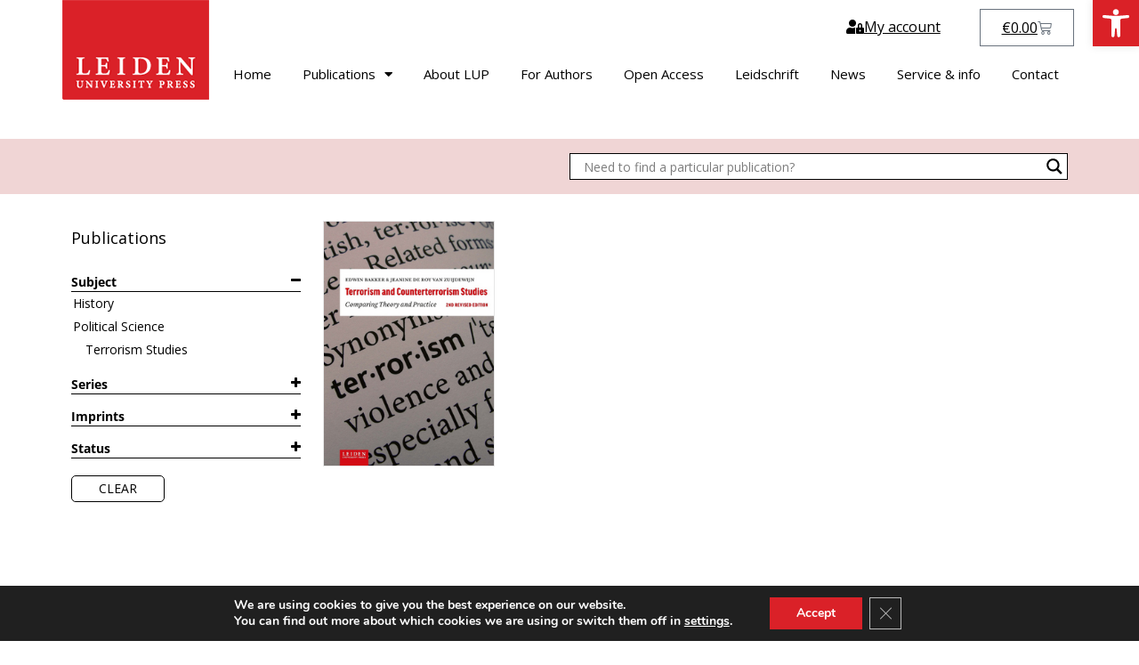

--- FILE ---
content_type: text/html; charset=UTF-8
request_url: https://lup.nl/product_subject/policy-making/
body_size: 29653
content:
<!doctype html>
<html lang="en-US">
<head>
<meta charset="UTF-8">
<meta name="viewport" content="width=device-width, initial-scale=1">
<link rel="profile" href="https://gmpg.org/xfn/11">
<meta name='robots' content='index, follow, max-image-preview:large, max-snippet:-1, max-video-preview:-1' />
<!-- This site is optimized with the Yoast SEO plugin v26.6 - https://yoast.com/wordpress/plugins/seo/ -->
<title>Policy-making Archives - Leiden University Press</title>
<link rel="canonical" href="https://lup.nl/product_subject/policy-making/" />
<meta property="og:locale" content="en_US" />
<meta property="og:type" content="article" />
<meta property="og:title" content="Policy-making Archives - Leiden University Press" />
<meta property="og:url" content="https://lup.nl/product_subject/policy-making/" />
<meta property="og:site_name" content="Leiden University Press" />
<meta name="twitter:card" content="summary_large_image" />
<script type="application/ld+json" class="yoast-schema-graph">{"@context":"https://schema.org","@graph":[{"@type":"CollectionPage","@id":"https://lup.nl/product_subject/policy-making/","url":"https://lup.nl/product_subject/policy-making/","name":"Policy-making Archives - Leiden University Press","isPartOf":{"@id":"https://lup.nl/#website"},"primaryImageOfPage":{"@id":"https://lup.nl/product_subject/policy-making/#primaryimage"},"image":{"@id":"https://lup.nl/product_subject/policy-making/#primaryimage"},"thumbnailUrl":"https://lup.nl/wp-content/uploads/Terrorism-and-Counterterrorism-studies-revised-edition-cover-250x358-1.png","breadcrumb":{"@id":"https://lup.nl/product_subject/policy-making/#breadcrumb"},"inLanguage":"en-US"},{"@type":"ImageObject","inLanguage":"en-US","@id":"https://lup.nl/product_subject/policy-making/#primaryimage","url":"https://lup.nl/wp-content/uploads/Terrorism-and-Counterterrorism-studies-revised-edition-cover-250x358-1.png","contentUrl":"https://lup.nl/wp-content/uploads/Terrorism-and-Counterterrorism-studies-revised-edition-cover-250x358-1.png","width":250,"height":358,"caption":"Terrorism and Counterterrorism studies revised edition cover 250x358 1"},{"@type":"BreadcrumbList","@id":"https://lup.nl/product_subject/policy-making/#breadcrumb","itemListElement":[{"@type":"ListItem","position":1,"name":"Home","item":"https://lup.nl/"},{"@type":"ListItem","position":2,"name":"Books","item":"https://lup.nl/publications/"},{"@type":"ListItem","position":3,"name":"Policy-making"}]},{"@type":"WebSite","@id":"https://lup.nl/#website","url":"https://lup.nl/","name":"Leiden University Press","description":"LUP University Bookstore Leiden","publisher":{"@id":"https://lup.nl/#organization"},"potentialAction":[{"@type":"SearchAction","target":{"@type":"EntryPoint","urlTemplate":"https://lup.nl/?s={search_term_string}"},"query-input":{"@type":"PropertyValueSpecification","valueRequired":true,"valueName":"search_term_string"}}],"inLanguage":"en-US"},{"@type":"Organization","@id":"https://lup.nl/#organization","name":"Leiden University Press","url":"https://lup.nl/","logo":{"@type":"ImageObject","inLanguage":"en-US","@id":"https://lup.nl/#/schema/logo/image/","url":"https://lup.nl/wp-content/uploads/logo.png","contentUrl":"https://lup.nl/wp-content/uploads/logo.png","width":165,"height":112,"caption":"Leiden University Press"},"image":{"@id":"https://lup.nl/#/schema/logo/image/"}}]}</script>
<!-- / Yoast SEO plugin. -->
<link rel='dns-prefetch' href='//www.googletagmanager.com' />
<link rel="alternate" type="application/rss+xml" title="Leiden University Press &raquo; Feed" href="https://lup.nl/feed/" />
<link rel="alternate" type="application/rss+xml" title="Leiden University Press &raquo; Comments Feed" href="https://lup.nl/comments/feed/" />
<link rel="alternate" type="application/rss+xml" title="Leiden University Press &raquo; Policy-making Subject Feed" href="https://lup.nl/product_subject/policy-making/feed/" />
<style id='wp-img-auto-sizes-contain-inline-css'>
img:is([sizes=auto i],[sizes^="auto," i]){contain-intrinsic-size:3000px 1500px}
/*# sourceURL=wp-img-auto-sizes-contain-inline-css */
</style>
<link rel='stylesheet' id='wp-block-library-css' href='https://lup.nl/wp-includes/css/dist/block-library/style.min.css?ver=6.9' media='all' />
<style id='global-styles-inline-css'>
:root{--wp--preset--aspect-ratio--square: 1;--wp--preset--aspect-ratio--4-3: 4/3;--wp--preset--aspect-ratio--3-4: 3/4;--wp--preset--aspect-ratio--3-2: 3/2;--wp--preset--aspect-ratio--2-3: 2/3;--wp--preset--aspect-ratio--16-9: 16/9;--wp--preset--aspect-ratio--9-16: 9/16;--wp--preset--color--black: #000000;--wp--preset--color--cyan-bluish-gray: #abb8c3;--wp--preset--color--white: #ffffff;--wp--preset--color--pale-pink: #f78da7;--wp--preset--color--vivid-red: #cf2e2e;--wp--preset--color--luminous-vivid-orange: #ff6900;--wp--preset--color--luminous-vivid-amber: #fcb900;--wp--preset--color--light-green-cyan: #7bdcb5;--wp--preset--color--vivid-green-cyan: #00d084;--wp--preset--color--pale-cyan-blue: #8ed1fc;--wp--preset--color--vivid-cyan-blue: #0693e3;--wp--preset--color--vivid-purple: #9b51e0;--wp--preset--gradient--vivid-cyan-blue-to-vivid-purple: linear-gradient(135deg,rgb(6,147,227) 0%,rgb(155,81,224) 100%);--wp--preset--gradient--light-green-cyan-to-vivid-green-cyan: linear-gradient(135deg,rgb(122,220,180) 0%,rgb(0,208,130) 100%);--wp--preset--gradient--luminous-vivid-amber-to-luminous-vivid-orange: linear-gradient(135deg,rgb(252,185,0) 0%,rgb(255,105,0) 100%);--wp--preset--gradient--luminous-vivid-orange-to-vivid-red: linear-gradient(135deg,rgb(255,105,0) 0%,rgb(207,46,46) 100%);--wp--preset--gradient--very-light-gray-to-cyan-bluish-gray: linear-gradient(135deg,rgb(238,238,238) 0%,rgb(169,184,195) 100%);--wp--preset--gradient--cool-to-warm-spectrum: linear-gradient(135deg,rgb(74,234,220) 0%,rgb(151,120,209) 20%,rgb(207,42,186) 40%,rgb(238,44,130) 60%,rgb(251,105,98) 80%,rgb(254,248,76) 100%);--wp--preset--gradient--blush-light-purple: linear-gradient(135deg,rgb(255,206,236) 0%,rgb(152,150,240) 100%);--wp--preset--gradient--blush-bordeaux: linear-gradient(135deg,rgb(254,205,165) 0%,rgb(254,45,45) 50%,rgb(107,0,62) 100%);--wp--preset--gradient--luminous-dusk: linear-gradient(135deg,rgb(255,203,112) 0%,rgb(199,81,192) 50%,rgb(65,88,208) 100%);--wp--preset--gradient--pale-ocean: linear-gradient(135deg,rgb(255,245,203) 0%,rgb(182,227,212) 50%,rgb(51,167,181) 100%);--wp--preset--gradient--electric-grass: linear-gradient(135deg,rgb(202,248,128) 0%,rgb(113,206,126) 100%);--wp--preset--gradient--midnight: linear-gradient(135deg,rgb(2,3,129) 0%,rgb(40,116,252) 100%);--wp--preset--font-size--small: 13px;--wp--preset--font-size--medium: 20px;--wp--preset--font-size--large: 36px;--wp--preset--font-size--x-large: 42px;--wp--preset--spacing--20: 0.44rem;--wp--preset--spacing--30: 0.67rem;--wp--preset--spacing--40: 1rem;--wp--preset--spacing--50: 1.5rem;--wp--preset--spacing--60: 2.25rem;--wp--preset--spacing--70: 3.38rem;--wp--preset--spacing--80: 5.06rem;--wp--preset--shadow--natural: 6px 6px 9px rgba(0, 0, 0, 0.2);--wp--preset--shadow--deep: 12px 12px 50px rgba(0, 0, 0, 0.4);--wp--preset--shadow--sharp: 6px 6px 0px rgba(0, 0, 0, 0.2);--wp--preset--shadow--outlined: 6px 6px 0px -3px rgb(255, 255, 255), 6px 6px rgb(0, 0, 0);--wp--preset--shadow--crisp: 6px 6px 0px rgb(0, 0, 0);}:root { --wp--style--global--content-size: 800px;--wp--style--global--wide-size: 1200px; }:where(body) { margin: 0; }.wp-site-blocks > .alignleft { float: left; margin-right: 2em; }.wp-site-blocks > .alignright { float: right; margin-left: 2em; }.wp-site-blocks > .aligncenter { justify-content: center; margin-left: auto; margin-right: auto; }:where(.wp-site-blocks) > * { margin-block-start: 24px; margin-block-end: 0; }:where(.wp-site-blocks) > :first-child { margin-block-start: 0; }:where(.wp-site-blocks) > :last-child { margin-block-end: 0; }:root { --wp--style--block-gap: 24px; }:root :where(.is-layout-flow) > :first-child{margin-block-start: 0;}:root :where(.is-layout-flow) > :last-child{margin-block-end: 0;}:root :where(.is-layout-flow) > *{margin-block-start: 24px;margin-block-end: 0;}:root :where(.is-layout-constrained) > :first-child{margin-block-start: 0;}:root :where(.is-layout-constrained) > :last-child{margin-block-end: 0;}:root :where(.is-layout-constrained) > *{margin-block-start: 24px;margin-block-end: 0;}:root :where(.is-layout-flex){gap: 24px;}:root :where(.is-layout-grid){gap: 24px;}.is-layout-flow > .alignleft{float: left;margin-inline-start: 0;margin-inline-end: 2em;}.is-layout-flow > .alignright{float: right;margin-inline-start: 2em;margin-inline-end: 0;}.is-layout-flow > .aligncenter{margin-left: auto !important;margin-right: auto !important;}.is-layout-constrained > .alignleft{float: left;margin-inline-start: 0;margin-inline-end: 2em;}.is-layout-constrained > .alignright{float: right;margin-inline-start: 2em;margin-inline-end: 0;}.is-layout-constrained > .aligncenter{margin-left: auto !important;margin-right: auto !important;}.is-layout-constrained > :where(:not(.alignleft):not(.alignright):not(.alignfull)){max-width: var(--wp--style--global--content-size);margin-left: auto !important;margin-right: auto !important;}.is-layout-constrained > .alignwide{max-width: var(--wp--style--global--wide-size);}body .is-layout-flex{display: flex;}.is-layout-flex{flex-wrap: wrap;align-items: center;}.is-layout-flex > :is(*, div){margin: 0;}body .is-layout-grid{display: grid;}.is-layout-grid > :is(*, div){margin: 0;}body{padding-top: 0px;padding-right: 0px;padding-bottom: 0px;padding-left: 0px;}a:where(:not(.wp-element-button)){text-decoration: underline;}:root :where(.wp-element-button, .wp-block-button__link){background-color: #32373c;border-width: 0;color: #fff;font-family: inherit;font-size: inherit;font-style: inherit;font-weight: inherit;letter-spacing: inherit;line-height: inherit;padding-top: calc(0.667em + 2px);padding-right: calc(1.333em + 2px);padding-bottom: calc(0.667em + 2px);padding-left: calc(1.333em + 2px);text-decoration: none;text-transform: inherit;}.has-black-color{color: var(--wp--preset--color--black) !important;}.has-cyan-bluish-gray-color{color: var(--wp--preset--color--cyan-bluish-gray) !important;}.has-white-color{color: var(--wp--preset--color--white) !important;}.has-pale-pink-color{color: var(--wp--preset--color--pale-pink) !important;}.has-vivid-red-color{color: var(--wp--preset--color--vivid-red) !important;}.has-luminous-vivid-orange-color{color: var(--wp--preset--color--luminous-vivid-orange) !important;}.has-luminous-vivid-amber-color{color: var(--wp--preset--color--luminous-vivid-amber) !important;}.has-light-green-cyan-color{color: var(--wp--preset--color--light-green-cyan) !important;}.has-vivid-green-cyan-color{color: var(--wp--preset--color--vivid-green-cyan) !important;}.has-pale-cyan-blue-color{color: var(--wp--preset--color--pale-cyan-blue) !important;}.has-vivid-cyan-blue-color{color: var(--wp--preset--color--vivid-cyan-blue) !important;}.has-vivid-purple-color{color: var(--wp--preset--color--vivid-purple) !important;}.has-black-background-color{background-color: var(--wp--preset--color--black) !important;}.has-cyan-bluish-gray-background-color{background-color: var(--wp--preset--color--cyan-bluish-gray) !important;}.has-white-background-color{background-color: var(--wp--preset--color--white) !important;}.has-pale-pink-background-color{background-color: var(--wp--preset--color--pale-pink) !important;}.has-vivid-red-background-color{background-color: var(--wp--preset--color--vivid-red) !important;}.has-luminous-vivid-orange-background-color{background-color: var(--wp--preset--color--luminous-vivid-orange) !important;}.has-luminous-vivid-amber-background-color{background-color: var(--wp--preset--color--luminous-vivid-amber) !important;}.has-light-green-cyan-background-color{background-color: var(--wp--preset--color--light-green-cyan) !important;}.has-vivid-green-cyan-background-color{background-color: var(--wp--preset--color--vivid-green-cyan) !important;}.has-pale-cyan-blue-background-color{background-color: var(--wp--preset--color--pale-cyan-blue) !important;}.has-vivid-cyan-blue-background-color{background-color: var(--wp--preset--color--vivid-cyan-blue) !important;}.has-vivid-purple-background-color{background-color: var(--wp--preset--color--vivid-purple) !important;}.has-black-border-color{border-color: var(--wp--preset--color--black) !important;}.has-cyan-bluish-gray-border-color{border-color: var(--wp--preset--color--cyan-bluish-gray) !important;}.has-white-border-color{border-color: var(--wp--preset--color--white) !important;}.has-pale-pink-border-color{border-color: var(--wp--preset--color--pale-pink) !important;}.has-vivid-red-border-color{border-color: var(--wp--preset--color--vivid-red) !important;}.has-luminous-vivid-orange-border-color{border-color: var(--wp--preset--color--luminous-vivid-orange) !important;}.has-luminous-vivid-amber-border-color{border-color: var(--wp--preset--color--luminous-vivid-amber) !important;}.has-light-green-cyan-border-color{border-color: var(--wp--preset--color--light-green-cyan) !important;}.has-vivid-green-cyan-border-color{border-color: var(--wp--preset--color--vivid-green-cyan) !important;}.has-pale-cyan-blue-border-color{border-color: var(--wp--preset--color--pale-cyan-blue) !important;}.has-vivid-cyan-blue-border-color{border-color: var(--wp--preset--color--vivid-cyan-blue) !important;}.has-vivid-purple-border-color{border-color: var(--wp--preset--color--vivid-purple) !important;}.has-vivid-cyan-blue-to-vivid-purple-gradient-background{background: var(--wp--preset--gradient--vivid-cyan-blue-to-vivid-purple) !important;}.has-light-green-cyan-to-vivid-green-cyan-gradient-background{background: var(--wp--preset--gradient--light-green-cyan-to-vivid-green-cyan) !important;}.has-luminous-vivid-amber-to-luminous-vivid-orange-gradient-background{background: var(--wp--preset--gradient--luminous-vivid-amber-to-luminous-vivid-orange) !important;}.has-luminous-vivid-orange-to-vivid-red-gradient-background{background: var(--wp--preset--gradient--luminous-vivid-orange-to-vivid-red) !important;}.has-very-light-gray-to-cyan-bluish-gray-gradient-background{background: var(--wp--preset--gradient--very-light-gray-to-cyan-bluish-gray) !important;}.has-cool-to-warm-spectrum-gradient-background{background: var(--wp--preset--gradient--cool-to-warm-spectrum) !important;}.has-blush-light-purple-gradient-background{background: var(--wp--preset--gradient--blush-light-purple) !important;}.has-blush-bordeaux-gradient-background{background: var(--wp--preset--gradient--blush-bordeaux) !important;}.has-luminous-dusk-gradient-background{background: var(--wp--preset--gradient--luminous-dusk) !important;}.has-pale-ocean-gradient-background{background: var(--wp--preset--gradient--pale-ocean) !important;}.has-electric-grass-gradient-background{background: var(--wp--preset--gradient--electric-grass) !important;}.has-midnight-gradient-background{background: var(--wp--preset--gradient--midnight) !important;}.has-small-font-size{font-size: var(--wp--preset--font-size--small) !important;}.has-medium-font-size{font-size: var(--wp--preset--font-size--medium) !important;}.has-large-font-size{font-size: var(--wp--preset--font-size--large) !important;}.has-x-large-font-size{font-size: var(--wp--preset--font-size--x-large) !important;}
:root :where(.wp-block-pullquote){font-size: 1.5em;line-height: 1.6;}
/*# sourceURL=global-styles-inline-css */
</style>
<link rel='stylesheet' id='woocommerce-layout-css' href='https://lup.nl/wp-content/plugins/woocommerce/assets/css/woocommerce-layout.css?ver=10.4.3' media='all' />
<link rel='stylesheet' id='woocommerce-smallscreen-css' href='https://lup.nl/wp-content/plugins/woocommerce/assets/css/woocommerce-smallscreen.css?ver=10.4.3' media='only screen and (max-width: 768px)' />
<link rel='stylesheet' id='woocommerce-general-css' href='https://lup.nl/wp-content/plugins/woocommerce/assets/css/woocommerce.css?ver=10.4.3' media='all' />
<style id='woocommerce-inline-inline-css'>
.woocommerce form .form-row .required { visibility: visible; }
/*# sourceURL=woocommerce-inline-inline-css */
</style>
<link rel='stylesheet' id='mc4wp-form-themes-css' href='https://lup.nl/wp-content/plugins/mailchimp-for-wp/assets/css/form-themes.css?ver=4.10.9' media='all' />
<link rel='stylesheet' id='pojo-a11y-css' href='https://lup.nl/wp-content/plugins/pojo-accessibility/modules/legacy/assets/css/style.min.css?ver=1.0.0' media='all' />
<link rel='stylesheet' id='wooac-feather-css' href='https://lup.nl/wp-content/plugins/woo-added-to-cart-notification/assets/libs/feather/feather.css?ver=6.9' media='all' />
<link rel='stylesheet' id='magnific-popup-css' href='https://lup.nl/wp-content/plugins/woo-added-to-cart-notification/assets/libs/magnific-popup/magnific-popup.css?ver=6.9' media='all' />
<link rel='stylesheet' id='wooac-frontend-css' href='https://lup.nl/wp-content/plugins/woo-added-to-cart-notification/assets/css/frontend.css?ver=3.1.7' media='all' />
<link rel='stylesheet' id='yith-wacp-frontend-css' href='https://lup.nl/wp-content/plugins/yith-woocommerce-added-to-cart-popup/assets/css/wacp-frontend.css?ver=1.8.0' media='all' />
<style id='yith-wacp-frontend-inline-css'>
#yith-wacp-popup .yith-wacp-content a.button {
background: #ebe9eb;
color: #515151;
}
#yith-wacp-popup .yith-wacp-content a.button:hover {
background: #dad8da;
color: #515151;
}
/*# sourceURL=yith-wacp-frontend-inline-css */
</style>
<link rel='stylesheet' id='hello-elementor-theme-style-css' href='https://lup.nl/wp-content/themes/hello-elementor/assets/css/theme.css?ver=3.4.5' media='all' />
<link rel='stylesheet' id='hello-elementor-child-style-css' href='https://lup.nl/wp-content/themes/hello-theme-child-master/style.css?ver=1.0.0' media='all' />
<link rel='stylesheet' id='hello-elementor-css' href='https://lup.nl/wp-content/themes/hello-elementor/assets/css/reset.css?ver=3.4.5' media='all' />
<link rel='stylesheet' id='hello-elementor-header-footer-css' href='https://lup.nl/wp-content/themes/hello-elementor/assets/css/header-footer.css?ver=3.4.5' media='all' />
<link rel='stylesheet' id='wpdreams-asl-basic-css' href='https://lup.nl/wp-content/plugins/ajax-search-lite/css/style.basic.css?ver=4.13.4' media='all' />
<style id='wpdreams-asl-basic-inline-css'>
div[id*='ajaxsearchlitesettings'].searchsettings .asl_option_inner label {
font-size: 0px !important;
color: rgba(0, 0, 0, 0);
}
div[id*='ajaxsearchlitesettings'].searchsettings .asl_option_inner label:after {
font-size: 11px !important;
position: absolute;
top: 0;
left: 0;
z-index: 1;
}
.asl_w_container {
width: 100%;
margin: 0px 0px 0px 0px;
min-width: 200px;
}
div[id*='ajaxsearchlite'].asl_m {
width: 100%;
}
div[id*='ajaxsearchliteres'].wpdreams_asl_results div.resdrg span.highlighted {
font-weight: bold;
color: rgb(0, 0, 0);
background-color: rgb(255, 199, 199);
}
div[id*='ajaxsearchliteres'].wpdreams_asl_results .results img.asl_image {
width: 50px;
height: 50px;
object-fit: cover;
}
div[id*='ajaxsearchlite'].asl_r .results {
max-height: 800;
}
div[id*='ajaxsearchlite'].asl_r {
position: absolute;
}
.asl_m, .asl_m .probox {
background-color: rgba(255, 255, 255, 1) !important;
background-image: none !important;
-webkit-background-image: none !important;
-ms-background-image: none !important;
}
.asl_m .probox svg {
fill: rgba(0, 0, 0, 1) !important;
}
.asl_m .probox .innericon {
background-color: rgba(255, 255, 255, 1) !important;
background-image: none !important;
-webkit-background-image: none !important;
-ms-background-image: none !important;
}
div.asl_m.asl_w {
border:1px solid rgb(0, 0, 0) !important;border-radius:0px 0px 0px 0px !important;
box-shadow: none !important;
}
div.asl_m.asl_w .probox {border: none !important;}
.asl_r.asl_w {
background-color: rgba(255, 255, 255, 1) !important;
background-image: none !important;
-webkit-background-image: none !important;
-ms-background-image: none !important;
}
.asl_r.asl_w .item {
background-color: rgba(255, 255, 255, 1) !important;
background-image: none !important;
-webkit-background-image: none !important;
-ms-background-image: none !important;
}
.asl_s.asl_w {
background-color: rgba(255, 255, 255, 1) !important;
background-image: none !important;
-webkit-background-image: none !important;
-ms-background-image: none !important;
}
div.asl_s.asl_w {
border:1px none rgb(0, 0, 0) !important;border-radius:0px 0px 0px 0px !important;
box-shadow: none !important;
}
div.asl_r.asl_w.vertical .results .item::after {
display: block;
position: absolute;
bottom: 0;
content: '';
height: 1px;
width: 100%;
background: #D8D8D8;
}
div.asl_r.asl_w.vertical .results .item.asl_last_item::after {
display: none;
}
/*# sourceURL=wpdreams-asl-basic-inline-css */
</style>
<link rel='stylesheet' id='wpdreams-asl-instance-css' href='https://lup.nl/wp-content/plugins/ajax-search-lite/css/style-underline.css?ver=4.13.4' media='all' />
<link rel='stylesheet' id='elementor-frontend-css' href='https://lup.nl/wp-content/plugins/elementor/assets/css/frontend.min.css?ver=3.33.5' media='all' />
<link rel='stylesheet' id='widget-image-css' href='https://lup.nl/wp-content/plugins/elementor/assets/css/widget-image.min.css?ver=3.33.5' media='all' />
<link rel='stylesheet' id='widget-spacer-css' href='https://lup.nl/wp-content/plugins/elementor/assets/css/widget-spacer.min.css?ver=3.33.5' media='all' />
<link rel='stylesheet' id='widget-woocommerce-menu-cart-css' href='https://lup.nl/wp-content/plugins/elementor-pro/assets/css/widget-woocommerce-menu-cart.min.css?ver=3.33.2' media='all' />
<link rel='stylesheet' id='widget-nav-menu-css' href='https://lup.nl/wp-content/plugins/elementor-pro/assets/css/widget-nav-menu.min.css?ver=3.33.2' media='all' />
<link rel='stylesheet' id='widget-heading-css' href='https://lup.nl/wp-content/plugins/elementor/assets/css/widget-heading.min.css?ver=3.33.5' media='all' />
<link rel='stylesheet' id='widget-icon-list-css' href='https://lup.nl/wp-content/plugins/elementor/assets/css/widget-icon-list.min.css?ver=3.33.5' media='all' />
<link rel='stylesheet' id='widget-image-gallery-css' href='https://lup.nl/wp-content/plugins/elementor/assets/css/widget-image-gallery.min.css?ver=3.33.5' media='all' />
<link rel='stylesheet' id='swiper-css' href='https://lup.nl/wp-content/plugins/elementor/assets/lib/swiper/v8/css/swiper.min.css?ver=8.4.5' media='all' />
<link rel='stylesheet' id='e-swiper-css' href='https://lup.nl/wp-content/plugins/elementor/assets/css/conditionals/e-swiper.min.css?ver=3.33.5' media='all' />
<link rel='stylesheet' id='widget-woocommerce-products-css' href='https://lup.nl/wp-content/plugins/elementor-pro/assets/css/widget-woocommerce-products.min.css?ver=3.33.2' media='all' />
<link rel='stylesheet' id='e-popup-css' href='https://lup.nl/wp-content/plugins/elementor-pro/assets/css/conditionals/popup.min.css?ver=3.33.2' media='all' />
<link rel='stylesheet' id='elementor-icons-css' href='https://lup.nl/wp-content/plugins/elementor/assets/lib/eicons/css/elementor-icons.min.css?ver=5.44.0' media='all' />
<link rel='stylesheet' id='elementor-post-5800-css' href='https://lup.nl/wp-content/uploads/elementor/css/post-5800.css?ver=1766460388' media='all' />
<link rel='stylesheet' id='elementor-post-5869-css' href='https://lup.nl/wp-content/uploads/elementor/css/post-5869.css?ver=1766460413' media='all' />
<link rel='stylesheet' id='elementor-post-5924-css' href='https://lup.nl/wp-content/uploads/elementor/css/post-5924.css?ver=1766460389' media='all' />
<link rel='stylesheet' id='elementor-post-6148-css' href='https://lup.nl/wp-content/uploads/elementor/css/post-6148.css?ver=1766460468' media='all' />
<link rel='stylesheet' id='elementor-post-14824-css' href='https://lup.nl/wp-content/uploads/elementor/css/post-14824.css?ver=1766460389' media='all' />
<link rel='stylesheet' id='taxopress-frontend-css-css' href='https://lup.nl/wp-content/plugins/simple-tags/assets/frontend/css/frontend.css?ver=3.42.0' media='all' />
<link rel='stylesheet' id='mollie-applepaydirect-css' href='https://lup.nl/wp-content/plugins/mollie-payments-for-woocommerce/public/css/mollie-applepaydirect.min.css?ver=1766061549' media='screen' />
<link rel='stylesheet' id='moove_gdpr_frontend-css' href='https://lup.nl/wp-content/plugins/gdpr-cookie-compliance/dist/styles/gdpr-main.css?ver=5.0.9' media='all' />
<style id='moove_gdpr_frontend-inline-css'>
#moove_gdpr_cookie_modal,#moove_gdpr_cookie_info_bar,.gdpr_cookie_settings_shortcode_content{font-family:&#039;Nunito&#039;,sans-serif}#moove_gdpr_save_popup_settings_button{background-color:#373737;color:#fff}#moove_gdpr_save_popup_settings_button:hover{background-color:#000}#moove_gdpr_cookie_info_bar .moove-gdpr-info-bar-container .moove-gdpr-info-bar-content a.mgbutton,#moove_gdpr_cookie_info_bar .moove-gdpr-info-bar-container .moove-gdpr-info-bar-content button.mgbutton{background-color:#da2128}#moove_gdpr_cookie_modal .moove-gdpr-modal-content .moove-gdpr-modal-footer-content .moove-gdpr-button-holder a.mgbutton,#moove_gdpr_cookie_modal .moove-gdpr-modal-content .moove-gdpr-modal-footer-content .moove-gdpr-button-holder button.mgbutton,.gdpr_cookie_settings_shortcode_content .gdpr-shr-button.button-green{background-color:#da2128;border-color:#da2128}#moove_gdpr_cookie_modal .moove-gdpr-modal-content .moove-gdpr-modal-footer-content .moove-gdpr-button-holder a.mgbutton:hover,#moove_gdpr_cookie_modal .moove-gdpr-modal-content .moove-gdpr-modal-footer-content .moove-gdpr-button-holder button.mgbutton:hover,.gdpr_cookie_settings_shortcode_content .gdpr-shr-button.button-green:hover{background-color:#fff;color:#da2128}#moove_gdpr_cookie_modal .moove-gdpr-modal-content .moove-gdpr-modal-close i,#moove_gdpr_cookie_modal .moove-gdpr-modal-content .moove-gdpr-modal-close span.gdpr-icon{background-color:#da2128;border:1px solid #da2128}#moove_gdpr_cookie_info_bar span.moove-gdpr-infobar-allow-all.focus-g,#moove_gdpr_cookie_info_bar span.moove-gdpr-infobar-allow-all:focus,#moove_gdpr_cookie_info_bar button.moove-gdpr-infobar-allow-all.focus-g,#moove_gdpr_cookie_info_bar button.moove-gdpr-infobar-allow-all:focus,#moove_gdpr_cookie_info_bar span.moove-gdpr-infobar-reject-btn.focus-g,#moove_gdpr_cookie_info_bar span.moove-gdpr-infobar-reject-btn:focus,#moove_gdpr_cookie_info_bar button.moove-gdpr-infobar-reject-btn.focus-g,#moove_gdpr_cookie_info_bar button.moove-gdpr-infobar-reject-btn:focus,#moove_gdpr_cookie_info_bar span.change-settings-button.focus-g,#moove_gdpr_cookie_info_bar span.change-settings-button:focus,#moove_gdpr_cookie_info_bar button.change-settings-button.focus-g,#moove_gdpr_cookie_info_bar button.change-settings-button:focus{-webkit-box-shadow:0 0 1px 3px #da2128;-moz-box-shadow:0 0 1px 3px #da2128;box-shadow:0 0 1px 3px #da2128}#moove_gdpr_cookie_modal .moove-gdpr-modal-content .moove-gdpr-modal-close i:hover,#moove_gdpr_cookie_modal .moove-gdpr-modal-content .moove-gdpr-modal-close span.gdpr-icon:hover,#moove_gdpr_cookie_info_bar span[data-href]>u.change-settings-button{color:#da2128}#moove_gdpr_cookie_modal .moove-gdpr-modal-content .moove-gdpr-modal-left-content #moove-gdpr-menu li.menu-item-selected a span.gdpr-icon,#moove_gdpr_cookie_modal .moove-gdpr-modal-content .moove-gdpr-modal-left-content #moove-gdpr-menu li.menu-item-selected button span.gdpr-icon{color:inherit}#moove_gdpr_cookie_modal .moove-gdpr-modal-content .moove-gdpr-modal-left-content #moove-gdpr-menu li a span.gdpr-icon,#moove_gdpr_cookie_modal .moove-gdpr-modal-content .moove-gdpr-modal-left-content #moove-gdpr-menu li button span.gdpr-icon{color:inherit}#moove_gdpr_cookie_modal .gdpr-acc-link{line-height:0;font-size:0;color:transparent;position:absolute}#moove_gdpr_cookie_modal .moove-gdpr-modal-content .moove-gdpr-modal-close:hover i,#moove_gdpr_cookie_modal .moove-gdpr-modal-content .moove-gdpr-modal-left-content #moove-gdpr-menu li a,#moove_gdpr_cookie_modal .moove-gdpr-modal-content .moove-gdpr-modal-left-content #moove-gdpr-menu li button,#moove_gdpr_cookie_modal .moove-gdpr-modal-content .moove-gdpr-modal-left-content #moove-gdpr-menu li button i,#moove_gdpr_cookie_modal .moove-gdpr-modal-content .moove-gdpr-modal-left-content #moove-gdpr-menu li a i,#moove_gdpr_cookie_modal .moove-gdpr-modal-content .moove-gdpr-tab-main .moove-gdpr-tab-main-content a:hover,#moove_gdpr_cookie_info_bar.moove-gdpr-dark-scheme .moove-gdpr-info-bar-container .moove-gdpr-info-bar-content a.mgbutton:hover,#moove_gdpr_cookie_info_bar.moove-gdpr-dark-scheme .moove-gdpr-info-bar-container .moove-gdpr-info-bar-content button.mgbutton:hover,#moove_gdpr_cookie_info_bar.moove-gdpr-dark-scheme .moove-gdpr-info-bar-container .moove-gdpr-info-bar-content a:hover,#moove_gdpr_cookie_info_bar.moove-gdpr-dark-scheme .moove-gdpr-info-bar-container .moove-gdpr-info-bar-content button:hover,#moove_gdpr_cookie_info_bar.moove-gdpr-dark-scheme .moove-gdpr-info-bar-container .moove-gdpr-info-bar-content span.change-settings-button:hover,#moove_gdpr_cookie_info_bar.moove-gdpr-dark-scheme .moove-gdpr-info-bar-container .moove-gdpr-info-bar-content button.change-settings-button:hover,#moove_gdpr_cookie_info_bar.moove-gdpr-dark-scheme .moove-gdpr-info-bar-container .moove-gdpr-info-bar-content u.change-settings-button:hover,#moove_gdpr_cookie_info_bar span[data-href]>u.change-settings-button,#moove_gdpr_cookie_info_bar.moove-gdpr-dark-scheme .moove-gdpr-info-bar-container .moove-gdpr-info-bar-content a.mgbutton.focus-g,#moove_gdpr_cookie_info_bar.moove-gdpr-dark-scheme .moove-gdpr-info-bar-container .moove-gdpr-info-bar-content button.mgbutton.focus-g,#moove_gdpr_cookie_info_bar.moove-gdpr-dark-scheme .moove-gdpr-info-bar-container .moove-gdpr-info-bar-content a.focus-g,#moove_gdpr_cookie_info_bar.moove-gdpr-dark-scheme .moove-gdpr-info-bar-container .moove-gdpr-info-bar-content button.focus-g,#moove_gdpr_cookie_info_bar.moove-gdpr-dark-scheme .moove-gdpr-info-bar-container .moove-gdpr-info-bar-content a.mgbutton:focus,#moove_gdpr_cookie_info_bar.moove-gdpr-dark-scheme .moove-gdpr-info-bar-container .moove-gdpr-info-bar-content button.mgbutton:focus,#moove_gdpr_cookie_info_bar.moove-gdpr-dark-scheme .moove-gdpr-info-bar-container .moove-gdpr-info-bar-content a:focus,#moove_gdpr_cookie_info_bar.moove-gdpr-dark-scheme .moove-gdpr-info-bar-container .moove-gdpr-info-bar-content button:focus,#moove_gdpr_cookie_info_bar.moove-gdpr-dark-scheme .moove-gdpr-info-bar-container .moove-gdpr-info-bar-content span.change-settings-button.focus-g,span.change-settings-button:focus,button.change-settings-button.focus-g,button.change-settings-button:focus,#moove_gdpr_cookie_info_bar.moove-gdpr-dark-scheme .moove-gdpr-info-bar-container .moove-gdpr-info-bar-content u.change-settings-button.focus-g,#moove_gdpr_cookie_info_bar.moove-gdpr-dark-scheme .moove-gdpr-info-bar-container .moove-gdpr-info-bar-content u.change-settings-button:focus{color:#da2128}#moove_gdpr_cookie_modal .moove-gdpr-branding.focus-g span,#moove_gdpr_cookie_modal .moove-gdpr-modal-content .moove-gdpr-tab-main a.focus-g,#moove_gdpr_cookie_modal .moove-gdpr-modal-content .moove-gdpr-tab-main .gdpr-cd-details-toggle.focus-g{color:#da2128}#moove_gdpr_cookie_modal.gdpr_lightbox-hide{display:none}#moove_gdpr_cookie_info_bar .moove-gdpr-info-bar-container .moove-gdpr-info-bar-content a.mgbutton,#moove_gdpr_cookie_info_bar .moove-gdpr-info-bar-container .moove-gdpr-info-bar-content button.mgbutton,#moove_gdpr_cookie_modal .moove-gdpr-modal-content .moove-gdpr-modal-footer-content .moove-gdpr-button-holder a.mgbutton,#moove_gdpr_cookie_modal .moove-gdpr-modal-content .moove-gdpr-modal-footer-content .moove-gdpr-button-holder button.mgbutton,.gdpr-shr-button,#moove_gdpr_cookie_info_bar .moove-gdpr-infobar-close-btn{border-radius:0}
/*# sourceURL=moove_gdpr_frontend-inline-css */
</style>
<link rel='stylesheet' id='elementor-gf-local-opensans-css' href='https://lup.nl/wp-content/uploads/elementor/google-fonts/css/opensans.css?ver=1742567512' media='all' />
<link rel='stylesheet' id='elementor-icons-shared-0-css' href='https://lup.nl/wp-content/plugins/elementor/assets/lib/font-awesome/css/fontawesome.min.css?ver=5.15.3' media='all' />
<link rel='stylesheet' id='elementor-icons-fa-solid-css' href='https://lup.nl/wp-content/plugins/elementor/assets/lib/font-awesome/css/solid.min.css?ver=5.15.3' media='all' />
<link rel='stylesheet' id='elementor-icons-fa-brands-css' href='https://lup.nl/wp-content/plugins/elementor/assets/lib/font-awesome/css/brands.min.css?ver=5.15.3' media='all' />
<script src="https://lup.nl/wp-includes/js/jquery/jquery.min.js?ver=3.7.1" id="jquery-core-js"></script>
<script src="https://lup.nl/wp-includes/js/jquery/jquery-migrate.min.js?ver=3.4.1" id="jquery-migrate-js"></script>
<script id="jquery-js-after">
if (typeof (window.wpfReadyList) == "undefined") {
var v = jQuery.fn.jquery;
if (v && parseInt(v) >= 3 && window.self === window.top) {
var readyList=[];
window.originalReadyMethod = jQuery.fn.ready;
jQuery.fn.ready = function(){
if(arguments.length && arguments.length > 0 && typeof arguments[0] === "function") {
readyList.push({"c": this, "a": arguments});
}
return window.originalReadyMethod.apply( this, arguments );
};
window.wpfReadyList = readyList;
}}
//# sourceURL=jquery-js-after
</script>
<script src="https://lup.nl/wp-content/plugins/woocommerce/assets/js/jquery-blockui/jquery.blockUI.min.js?ver=2.7.0-wc.10.4.3" id="wc-jquery-blockui-js" defer data-wp-strategy="defer"></script>
<script src="https://lup.nl/wp-content/plugins/woocommerce/assets/js/js-cookie/js.cookie.min.js?ver=2.1.4-wc.10.4.3" id="wc-js-cookie-js" data-wp-strategy="defer"></script>
<script id="woocommerce-js-extra">
var woocommerce_params = {"ajax_url":"/wp-admin/admin-ajax.php","wc_ajax_url":"/?wc-ajax=%%endpoint%%","i18n_password_show":"Show password","i18n_password_hide":"Hide password"};
//# sourceURL=woocommerce-js-extra
</script>
<script src="https://lup.nl/wp-content/plugins/woocommerce/assets/js/frontend/woocommerce.min.js?ver=10.4.3" id="woocommerce-js" defer data-wp-strategy="defer"></script>
<script src="https://lup.nl/wp-content/plugins/simple-tags/assets/frontend/js/frontend.js?ver=3.42.0" id="taxopress-frontend-js-js"></script>
<link rel="https://api.w.org/" href="https://lup.nl/wp-json/" /><link rel="alternate" title="JSON" type="application/json" href="https://lup.nl/wp-json/wp/v2/product_subject/808" /><link rel="EditURI" type="application/rsd+xml" title="RSD" href="https://lup.nl/xmlrpc.php?rsd" />
<meta name="generator" content="WordPress 6.9" />
<meta name="generator" content="WooCommerce 10.4.3" />
<meta name="generator" content="Site Kit by Google 1.168.0" /><style type="text/css">
#pojo-a11y-toolbar .pojo-a11y-toolbar-toggle a{ background-color: #da2127;	color: #ffffff;}
#pojo-a11y-toolbar .pojo-a11y-toolbar-overlay, #pojo-a11y-toolbar .pojo-a11y-toolbar-overlay ul.pojo-a11y-toolbar-items.pojo-a11y-links{ border-color: #da2127;}
body.pojo-a11y-focusable a:focus{ outline-style: solid !important;	outline-width: 2px !important;	outline-color: #FF0000 !important;}
#pojo-a11y-toolbar{ top: 0px !important;}
#pojo-a11y-toolbar .pojo-a11y-toolbar-overlay{ background-color: #ffffff;}
#pojo-a11y-toolbar .pojo-a11y-toolbar-overlay ul.pojo-a11y-toolbar-items li.pojo-a11y-toolbar-item a, #pojo-a11y-toolbar .pojo-a11y-toolbar-overlay p.pojo-a11y-toolbar-title{ color: #333333;}
#pojo-a11y-toolbar .pojo-a11y-toolbar-overlay ul.pojo-a11y-toolbar-items li.pojo-a11y-toolbar-item a.active{ background-color: #da2127;	color: #ffffff;}
@media (max-width: 767px) { #pojo-a11y-toolbar { top: 50px !important; } }</style>	<noscript><style>.woocommerce-product-gallery{ opacity: 1 !important; }</style></noscript>
<link rel="preconnect" href="https://fonts.gstatic.com" crossorigin />
<link rel="preload" as="style" href="//fonts.googleapis.com/css?family=Open+Sans&display=swap" />
<link rel="stylesheet" href="//fonts.googleapis.com/css?family=Open+Sans&display=swap" media="all" />
<meta name="generator" content="Elementor 3.33.5; settings: css_print_method-external, google_font-enabled, font_display-auto">
<style type="text/css">a.st_tag, a.internal_tag, .st_tag, .internal_tag { text-decoration: underline !important; }</style>			<style>
.e-con.e-parent:nth-of-type(n+4):not(.e-lazyloaded):not(.e-no-lazyload),
.e-con.e-parent:nth-of-type(n+4):not(.e-lazyloaded):not(.e-no-lazyload) * {
background-image: none !important;
}
@media screen and (max-height: 1024px) {
.e-con.e-parent:nth-of-type(n+3):not(.e-lazyloaded):not(.e-no-lazyload),
.e-con.e-parent:nth-of-type(n+3):not(.e-lazyloaded):not(.e-no-lazyload) * {
background-image: none !important;
}
}
@media screen and (max-height: 640px) {
.e-con.e-parent:nth-of-type(n+2):not(.e-lazyloaded):not(.e-no-lazyload),
.e-con.e-parent:nth-of-type(n+2):not(.e-lazyloaded):not(.e-no-lazyload) * {
background-image: none !important;
}
}
</style>
<meta name="theme-color" content="#FFFFFF">
<link rel="icon" href="https://lup.nl/wp-content/uploads/logo-32x32.png" sizes="32x32" />
<link rel="icon" href="https://lup.nl/wp-content/uploads/logo-192x192.png" sizes="192x192" />
<link rel="apple-touch-icon" href="https://lup.nl/wp-content/uploads/logo-192x192.png" />
<meta name="msapplication-TileImage" content="https://lup.nl/wp-content/uploads/logo.png" />
</head>
<body class="archive tax-product_subject term-policy-making term-808 wp-custom-logo wp-embed-responsive wp-theme-hello-elementor wp-child-theme-hello-theme-child-master theme-hello-elementor woocommerce woocommerce-page woocommerce-no-js hello-elementor-default elementor-page-6148 elementor-default elementor-template-full-width elementor-kit-5800">
<a class="skip-link screen-reader-text" href="#content">Skip to content</a>
<header data-elementor-type="header" data-elementor-id="5869" class="elementor elementor-5869 elementor-location-header" data-elementor-post-type="elementor_library">
<section class="elementor-section elementor-top-section elementor-element elementor-element-e373573 elementor-hidden-tablet elementor-hidden-mobile elementor-section-boxed elementor-section-height-default elementor-section-height-default" data-id="e373573" data-element_type="section">
<div class="elementor-container elementor-column-gap-default">
<div class="elementor-column elementor-col-50 elementor-top-column elementor-element elementor-element-c7f8f06" data-id="c7f8f06" data-element_type="column">
<div class="elementor-widget-wrap elementor-element-populated">
<div class="elementor-element elementor-element-a00d4d0 elementor-widget elementor-widget-image" data-id="a00d4d0" data-element_type="widget" data-widget_type="image.default">
<div class="elementor-widget-container">
<a href="https://lup.nl/">
<img width="165" height="112" src="https://lup.nl/wp-content/uploads/logo.png" class="attachment-large size-large wp-image-2789" alt="Leiden University Press logo" />								</a>
</div>
</div>
</div>
</div>
<div class="elementor-column elementor-col-50 elementor-top-column elementor-element elementor-element-4d97aa5" data-id="4d97aa5" data-element_type="column">
<div class="elementor-widget-wrap elementor-element-populated">
<section class="elementor-section elementor-inner-section elementor-element elementor-element-c817cb4 elementor-section-boxed elementor-section-height-default elementor-section-height-default" data-id="c817cb4" data-element_type="section">
<div class="elementor-container elementor-column-gap-default">
<div class="elementor-column elementor-col-33 elementor-inner-column elementor-element elementor-element-f7d5546" data-id="f7d5546" data-element_type="column">
<div class="elementor-widget-wrap elementor-element-populated">
<div class="elementor-element elementor-element-d840c7c elementor-widget elementor-widget-spacer" data-id="d840c7c" data-element_type="widget" data-widget_type="spacer.default">
<div class="elementor-widget-container">
<div class="elementor-spacer">
<div class="elementor-spacer-inner"></div>
</div>
</div>
</div>
</div>
</div>
<div class="elementor-column elementor-col-33 elementor-inner-column elementor-element elementor-element-0a9c104" data-id="0a9c104" data-element_type="column">
<div class="elementor-widget-wrap elementor-element-populated">
<div class="elementor-element elementor-element-0bee15b elementor-align-right elementor-widget elementor-widget-button" data-id="0bee15b" data-element_type="widget" data-widget_type="button.default">
<div class="elementor-widget-container">
<div class="elementor-button-wrapper">
<a class="elementor-button elementor-button-link elementor-size-sm" href="https://lup.nl/account/">
<span class="elementor-button-content-wrapper">
<span class="elementor-button-icon">
<i aria-hidden="true" class="fas fa-user-lock"></i>			</span>
<span class="elementor-button-text">My account</span>
</span>
</a>
</div>
</div>
</div>
</div>
</div>
<div class="elementor-column elementor-col-33 elementor-inner-column elementor-element elementor-element-2950685" data-id="2950685" data-element_type="column">
<div class="elementor-widget-wrap elementor-element-populated">
<div class="elementor-element elementor-element-3042ca2 elementor-menu-cart--items-indicator-none toggle-icon--cart-medium elementor-menu-cart--show-subtotal-yes elementor-menu-cart--cart-type-side-cart elementor-menu-cart--show-remove-button-yes elementor-widget elementor-widget-woocommerce-menu-cart" data-id="3042ca2" data-element_type="widget" data-settings="{&quot;cart_type&quot;:&quot;side-cart&quot;,&quot;open_cart&quot;:&quot;click&quot;,&quot;automatically_open_cart&quot;:&quot;no&quot;}" data-widget_type="woocommerce-menu-cart.default">
<div class="elementor-widget-container">
<div class="elementor-menu-cart__wrapper">
<div class="elementor-menu-cart__toggle_wrapper">
<div class="elementor-menu-cart__container elementor-lightbox" aria-hidden="true">
<div class="elementor-menu-cart__main" aria-hidden="true">
<div class="elementor-menu-cart__close-button">
</div>
<div class="widget_shopping_cart_content">
</div>
</div>
</div>
<div class="elementor-menu-cart__toggle elementor-button-wrapper">
<a id="elementor-menu-cart__toggle_button" href="#" class="elementor-menu-cart__toggle_button elementor-button elementor-size-sm" aria-expanded="false">
<span class="elementor-button-text"><span class="woocommerce-Price-amount amount"><bdi><span class="woocommerce-Price-currencySymbol">&euro;</span>0.00</bdi></span></span>
<span class="elementor-button-icon">
<span class="elementor-button-icon-qty" data-counter="0">0</span>
<i class="eicon-cart-medium"></i>					<span class="elementor-screen-only">Cart</span>
</span>
</a>
</div>
</div>
</div> <!-- close elementor-menu-cart__wrapper -->
</div>
</div>
</div>
</div>
</div>
</section>
<div class="elementor-element elementor-element-51d5158 elementor-nav-menu__align-end elementor-nav-menu--dropdown-none elementor-widget elementor-widget-nav-menu" data-id="51d5158" data-element_type="widget" data-settings="{&quot;layout&quot;:&quot;horizontal&quot;,&quot;submenu_icon&quot;:{&quot;value&quot;:&quot;&lt;i class=\&quot;fas fa-caret-down\&quot; aria-hidden=\&quot;true\&quot;&gt;&lt;\/i&gt;&quot;,&quot;library&quot;:&quot;fa-solid&quot;}}" data-widget_type="nav-menu.default">
<div class="elementor-widget-container">
<nav aria-label="Menu" class="elementor-nav-menu--main elementor-nav-menu__container elementor-nav-menu--layout-horizontal e--pointer-none">
<ul id="menu-1-51d5158" class="elementor-nav-menu"><li class="menu-item menu-item-type-post_type menu-item-object-page menu-item-home menu-item-5879"><a href="https://lup.nl/" class="elementor-item">Home</a></li>
<li class="menu-item menu-item-type-post_type menu-item-object-page menu-item-has-children menu-item-248"><a href="https://lup.nl/publications/" class="elementor-item">Publications</a>
<ul class="sub-menu elementor-nav-menu--dropdown">
<li class="menu-item menu-item-type-custom menu-item-object-custom menu-item-10521"><a href="https://lup.nl/publications/?wpf_filter_product_imprint=lup-academic" class="elementor-sub-item">Academic books</a></li>
<li class="menu-item menu-item-type-custom menu-item-object-custom menu-item-10522"><a href="https://lup.nl/publications/?filter_product_imprint=lup-textbooks&#038;wpf_filter_product_imprint=lup-textbooks" class="elementor-sub-item">Textbooks</a></li>
<li class="menu-item menu-item-type-post_type menu-item-object-page menu-item-8287"><a href="https://lup.nl/series/" class="elementor-sub-item">Book series</a></li>
<li class="menu-item menu-item-type-post_type menu-item-object-page menu-item-6439"><a href="https://lup.nl/categories/" class="elementor-sub-item">Subject areas</a></li>
<li class="menu-item menu-item-type-custom menu-item-object-custom menu-item-10523"><a href="https://lup.nl/publications/?wpf_filter_product_imprint=leiden-publications" class="elementor-sub-item">Leiden Publications</a></li>
</ul>
</li>
<li class="menu-item menu-item-type-post_type menu-item-object-page menu-item-9141"><a href="https://lup.nl/about-lup/" class="elementor-item">About LUP</a></li>
<li class="menu-item menu-item-type-post_type menu-item-object-page menu-item-9215"><a href="https://lup.nl/for-authors/" class="elementor-item">For Authors</a></li>
<li class="menu-item menu-item-type-post_type menu-item-object-page menu-item-10149"><a href="https://lup.nl/open-access-publishing/" class="elementor-item">Open Access</a></li>
<li class="menu-item menu-item-type-post_type menu-item-object-page menu-item-12861"><a href="https://lup.nl/leidschrift/" class="elementor-item">Leidschrift</a></li>
<li class="menu-item menu-item-type-post_type menu-item-object-page menu-item-6415"><a href="https://lup.nl/news/" class="elementor-item">News</a></li>
<li class="menu-item menu-item-type-post_type menu-item-object-page menu-item-9211"><a href="https://lup.nl/service-info/" class="elementor-item">Service &#038; info</a></li>
<li class="menu-item menu-item-type-post_type menu-item-object-page menu-item-6126"><a href="https://lup.nl/contact-us/" class="elementor-item">Contact</a></li>
</ul>			</nav>
<nav class="elementor-nav-menu--dropdown elementor-nav-menu__container" aria-hidden="true">
<ul id="menu-2-51d5158" class="elementor-nav-menu"><li class="menu-item menu-item-type-post_type menu-item-object-page menu-item-home menu-item-5879"><a href="https://lup.nl/" class="elementor-item" tabindex="-1">Home</a></li>
<li class="menu-item menu-item-type-post_type menu-item-object-page menu-item-has-children menu-item-248"><a href="https://lup.nl/publications/" class="elementor-item" tabindex="-1">Publications</a>
<ul class="sub-menu elementor-nav-menu--dropdown">
<li class="menu-item menu-item-type-custom menu-item-object-custom menu-item-10521"><a href="https://lup.nl/publications/?wpf_filter_product_imprint=lup-academic" class="elementor-sub-item" tabindex="-1">Academic books</a></li>
<li class="menu-item menu-item-type-custom menu-item-object-custom menu-item-10522"><a href="https://lup.nl/publications/?filter_product_imprint=lup-textbooks&#038;wpf_filter_product_imprint=lup-textbooks" class="elementor-sub-item" tabindex="-1">Textbooks</a></li>
<li class="menu-item menu-item-type-post_type menu-item-object-page menu-item-8287"><a href="https://lup.nl/series/" class="elementor-sub-item" tabindex="-1">Book series</a></li>
<li class="menu-item menu-item-type-post_type menu-item-object-page menu-item-6439"><a href="https://lup.nl/categories/" class="elementor-sub-item" tabindex="-1">Subject areas</a></li>
<li class="menu-item menu-item-type-custom menu-item-object-custom menu-item-10523"><a href="https://lup.nl/publications/?wpf_filter_product_imprint=leiden-publications" class="elementor-sub-item" tabindex="-1">Leiden Publications</a></li>
</ul>
</li>
<li class="menu-item menu-item-type-post_type menu-item-object-page menu-item-9141"><a href="https://lup.nl/about-lup/" class="elementor-item" tabindex="-1">About LUP</a></li>
<li class="menu-item menu-item-type-post_type menu-item-object-page menu-item-9215"><a href="https://lup.nl/for-authors/" class="elementor-item" tabindex="-1">For Authors</a></li>
<li class="menu-item menu-item-type-post_type menu-item-object-page menu-item-10149"><a href="https://lup.nl/open-access-publishing/" class="elementor-item" tabindex="-1">Open Access</a></li>
<li class="menu-item menu-item-type-post_type menu-item-object-page menu-item-12861"><a href="https://lup.nl/leidschrift/" class="elementor-item" tabindex="-1">Leidschrift</a></li>
<li class="menu-item menu-item-type-post_type menu-item-object-page menu-item-6415"><a href="https://lup.nl/news/" class="elementor-item" tabindex="-1">News</a></li>
<li class="menu-item menu-item-type-post_type menu-item-object-page menu-item-9211"><a href="https://lup.nl/service-info/" class="elementor-item" tabindex="-1">Service &#038; info</a></li>
<li class="menu-item menu-item-type-post_type menu-item-object-page menu-item-6126"><a href="https://lup.nl/contact-us/" class="elementor-item" tabindex="-1">Contact</a></li>
</ul>			</nav>
</div>
</div>
</div>
</div>
</div>
</section>
<section class="elementor-section elementor-top-section elementor-element elementor-element-9690ccd elementor-section-content-top elementor-hidden-desktop elementor-hidden-mobile elementor-section-boxed elementor-section-height-default elementor-section-height-default" data-id="9690ccd" data-element_type="section">
<div class="elementor-container elementor-column-gap-no">
<div class="elementor-column elementor-col-100 elementor-top-column elementor-element elementor-element-90ddd06" data-id="90ddd06" data-element_type="column">
<div class="elementor-widget-wrap elementor-element-populated">
<section class="elementor-section elementor-inner-section elementor-element elementor-element-aa11f35 elementor-section-boxed elementor-section-height-default elementor-section-height-default" data-id="aa11f35" data-element_type="section">
<div class="elementor-container elementor-column-gap-default">
<div class="elementor-column elementor-col-50 elementor-inner-column elementor-element elementor-element-8d12ad6" data-id="8d12ad6" data-element_type="column">
<div class="elementor-widget-wrap elementor-element-populated">
<div class="elementor-element elementor-element-7958c2b elementor-widget elementor-widget-image" data-id="7958c2b" data-element_type="widget" data-widget_type="image.default">
<div class="elementor-widget-container">
<a href="https://lup.nl/">
<img width="165" height="112" src="https://lup.nl/wp-content/uploads/logo.png" class="attachment-large size-large wp-image-2789" alt="Leiden University Press logo" />								</a>
</div>
</div>
</div>
</div>
<div class="elementor-column elementor-col-50 elementor-inner-column elementor-element elementor-element-3bc52b9" data-id="3bc52b9" data-element_type="column">
<div class="elementor-widget-wrap elementor-element-populated">
<div class="elementor-element elementor-element-123d84a elementor-nav-menu__align-end elementor-nav-menu--dropdown-none elementor-widget elementor-widget-nav-menu" data-id="123d84a" data-element_type="widget" data-settings="{&quot;layout&quot;:&quot;horizontal&quot;,&quot;submenu_icon&quot;:{&quot;value&quot;:&quot;&lt;i class=\&quot;fas fa-caret-down\&quot; aria-hidden=\&quot;true\&quot;&gt;&lt;\/i&gt;&quot;,&quot;library&quot;:&quot;fa-solid&quot;}}" data-widget_type="nav-menu.default">
<div class="elementor-widget-container">
<nav aria-label="Menu" class="elementor-nav-menu--main elementor-nav-menu__container elementor-nav-menu--layout-horizontal e--pointer-none">
<ul id="menu-1-123d84a" class="elementor-nav-menu"><li class="menu-item menu-item-type-post_type menu-item-object-page menu-item-home menu-item-5879"><a href="https://lup.nl/" class="elementor-item">Home</a></li>
<li class="menu-item menu-item-type-post_type menu-item-object-page menu-item-has-children menu-item-248"><a href="https://lup.nl/publications/" class="elementor-item">Publications</a>
<ul class="sub-menu elementor-nav-menu--dropdown">
<li class="menu-item menu-item-type-custom menu-item-object-custom menu-item-10521"><a href="https://lup.nl/publications/?wpf_filter_product_imprint=lup-academic" class="elementor-sub-item">Academic books</a></li>
<li class="menu-item menu-item-type-custom menu-item-object-custom menu-item-10522"><a href="https://lup.nl/publications/?filter_product_imprint=lup-textbooks&#038;wpf_filter_product_imprint=lup-textbooks" class="elementor-sub-item">Textbooks</a></li>
<li class="menu-item menu-item-type-post_type menu-item-object-page menu-item-8287"><a href="https://lup.nl/series/" class="elementor-sub-item">Book series</a></li>
<li class="menu-item menu-item-type-post_type menu-item-object-page menu-item-6439"><a href="https://lup.nl/categories/" class="elementor-sub-item">Subject areas</a></li>
<li class="menu-item menu-item-type-custom menu-item-object-custom menu-item-10523"><a href="https://lup.nl/publications/?wpf_filter_product_imprint=leiden-publications" class="elementor-sub-item">Leiden Publications</a></li>
</ul>
</li>
<li class="menu-item menu-item-type-post_type menu-item-object-page menu-item-9141"><a href="https://lup.nl/about-lup/" class="elementor-item">About LUP</a></li>
<li class="menu-item menu-item-type-post_type menu-item-object-page menu-item-9215"><a href="https://lup.nl/for-authors/" class="elementor-item">For Authors</a></li>
<li class="menu-item menu-item-type-post_type menu-item-object-page menu-item-10149"><a href="https://lup.nl/open-access-publishing/" class="elementor-item">Open Access</a></li>
<li class="menu-item menu-item-type-post_type menu-item-object-page menu-item-12861"><a href="https://lup.nl/leidschrift/" class="elementor-item">Leidschrift</a></li>
<li class="menu-item menu-item-type-post_type menu-item-object-page menu-item-6415"><a href="https://lup.nl/news/" class="elementor-item">News</a></li>
<li class="menu-item menu-item-type-post_type menu-item-object-page menu-item-9211"><a href="https://lup.nl/service-info/" class="elementor-item">Service &#038; info</a></li>
<li class="menu-item menu-item-type-post_type menu-item-object-page menu-item-6126"><a href="https://lup.nl/contact-us/" class="elementor-item">Contact</a></li>
</ul>			</nav>
<nav class="elementor-nav-menu--dropdown elementor-nav-menu__container" aria-hidden="true">
<ul id="menu-2-123d84a" class="elementor-nav-menu"><li class="menu-item menu-item-type-post_type menu-item-object-page menu-item-home menu-item-5879"><a href="https://lup.nl/" class="elementor-item" tabindex="-1">Home</a></li>
<li class="menu-item menu-item-type-post_type menu-item-object-page menu-item-has-children menu-item-248"><a href="https://lup.nl/publications/" class="elementor-item" tabindex="-1">Publications</a>
<ul class="sub-menu elementor-nav-menu--dropdown">
<li class="menu-item menu-item-type-custom menu-item-object-custom menu-item-10521"><a href="https://lup.nl/publications/?wpf_filter_product_imprint=lup-academic" class="elementor-sub-item" tabindex="-1">Academic books</a></li>
<li class="menu-item menu-item-type-custom menu-item-object-custom menu-item-10522"><a href="https://lup.nl/publications/?filter_product_imprint=lup-textbooks&#038;wpf_filter_product_imprint=lup-textbooks" class="elementor-sub-item" tabindex="-1">Textbooks</a></li>
<li class="menu-item menu-item-type-post_type menu-item-object-page menu-item-8287"><a href="https://lup.nl/series/" class="elementor-sub-item" tabindex="-1">Book series</a></li>
<li class="menu-item menu-item-type-post_type menu-item-object-page menu-item-6439"><a href="https://lup.nl/categories/" class="elementor-sub-item" tabindex="-1">Subject areas</a></li>
<li class="menu-item menu-item-type-custom menu-item-object-custom menu-item-10523"><a href="https://lup.nl/publications/?wpf_filter_product_imprint=leiden-publications" class="elementor-sub-item" tabindex="-1">Leiden Publications</a></li>
</ul>
</li>
<li class="menu-item menu-item-type-post_type menu-item-object-page menu-item-9141"><a href="https://lup.nl/about-lup/" class="elementor-item" tabindex="-1">About LUP</a></li>
<li class="menu-item menu-item-type-post_type menu-item-object-page menu-item-9215"><a href="https://lup.nl/for-authors/" class="elementor-item" tabindex="-1">For Authors</a></li>
<li class="menu-item menu-item-type-post_type menu-item-object-page menu-item-10149"><a href="https://lup.nl/open-access-publishing/" class="elementor-item" tabindex="-1">Open Access</a></li>
<li class="menu-item menu-item-type-post_type menu-item-object-page menu-item-12861"><a href="https://lup.nl/leidschrift/" class="elementor-item" tabindex="-1">Leidschrift</a></li>
<li class="menu-item menu-item-type-post_type menu-item-object-page menu-item-6415"><a href="https://lup.nl/news/" class="elementor-item" tabindex="-1">News</a></li>
<li class="menu-item menu-item-type-post_type menu-item-object-page menu-item-9211"><a href="https://lup.nl/service-info/" class="elementor-item" tabindex="-1">Service &#038; info</a></li>
<li class="menu-item menu-item-type-post_type menu-item-object-page menu-item-6126"><a href="https://lup.nl/contact-us/" class="elementor-item" tabindex="-1">Contact</a></li>
</ul>			</nav>
</div>
</div>
</div>
</div>
</div>
</section>
<section class="elementor-section elementor-inner-section elementor-element elementor-element-c1cc051 elementor-section-boxed elementor-section-height-default elementor-section-height-default" data-id="c1cc051" data-element_type="section">
<div class="elementor-container elementor-column-gap-default">
<div class="elementor-column elementor-col-33 elementor-inner-column elementor-element elementor-element-1e68324" data-id="1e68324" data-element_type="column">
<div class="elementor-widget-wrap elementor-element-populated">
<div class="elementor-element elementor-element-dd33100 elementor-widget elementor-widget-spacer" data-id="dd33100" data-element_type="widget" data-widget_type="spacer.default">
<div class="elementor-widget-container">
<div class="elementor-spacer">
<div class="elementor-spacer-inner"></div>
</div>
</div>
</div>
</div>
</div>
<div class="elementor-column elementor-col-33 elementor-inner-column elementor-element elementor-element-fc6d9e7" data-id="fc6d9e7" data-element_type="column">
<div class="elementor-widget-wrap elementor-element-populated">
<div class="elementor-element elementor-element-403702c elementor-align-right elementor-widget elementor-widget-button" data-id="403702c" data-element_type="widget" data-widget_type="button.default">
<div class="elementor-widget-container">
<div class="elementor-button-wrapper">
<a class="elementor-button elementor-button-link elementor-size-sm" href="https://lup.nl/account/">
<span class="elementor-button-content-wrapper">
<span class="elementor-button-icon">
<i aria-hidden="true" class="fas fa-user-lock"></i>			</span>
<span class="elementor-button-text">My account</span>
</span>
</a>
</div>
</div>
</div>
</div>
</div>
<div class="elementor-column elementor-col-33 elementor-inner-column elementor-element elementor-element-2dd0032" data-id="2dd0032" data-element_type="column">
<div class="elementor-widget-wrap elementor-element-populated">
<div class="elementor-element elementor-element-33e5ecb elementor-menu-cart--items-indicator-none toggle-icon--cart-medium elementor-menu-cart--show-subtotal-yes elementor-menu-cart--cart-type-side-cart elementor-menu-cart--show-remove-button-yes elementor-widget elementor-widget-woocommerce-menu-cart" data-id="33e5ecb" data-element_type="widget" data-settings="{&quot;cart_type&quot;:&quot;side-cart&quot;,&quot;open_cart&quot;:&quot;click&quot;,&quot;automatically_open_cart&quot;:&quot;no&quot;}" data-widget_type="woocommerce-menu-cart.default">
<div class="elementor-widget-container">
<div class="elementor-menu-cart__wrapper">
<div class="elementor-menu-cart__toggle_wrapper">
<div class="elementor-menu-cart__container elementor-lightbox" aria-hidden="true">
<div class="elementor-menu-cart__main" aria-hidden="true">
<div class="elementor-menu-cart__close-button">
</div>
<div class="widget_shopping_cart_content">
</div>
</div>
</div>
<div class="elementor-menu-cart__toggle elementor-button-wrapper">
<a id="elementor-menu-cart__toggle_button" href="#" class="elementor-menu-cart__toggle_button elementor-button elementor-size-sm" aria-expanded="false">
<span class="elementor-button-text"><span class="woocommerce-Price-amount amount"><bdi><span class="woocommerce-Price-currencySymbol">&euro;</span>0.00</bdi></span></span>
<span class="elementor-button-icon">
<span class="elementor-button-icon-qty" data-counter="0">0</span>
<i class="eicon-cart-medium"></i>					<span class="elementor-screen-only">Cart</span>
</span>
</a>
</div>
</div>
</div> <!-- close elementor-menu-cart__wrapper -->
</div>
</div>
</div>
</div>
</div>
</section>
</div>
</div>
</div>
</section>
<section class="elementor-section elementor-top-section elementor-element elementor-element-ad2286b elementor-hidden-desktop elementor-hidden-tablet elementor-section-boxed elementor-section-height-default elementor-section-height-default" data-id="ad2286b" data-element_type="section">
<div class="elementor-container elementor-column-gap-default">
<div class="elementor-column elementor-col-100 elementor-top-column elementor-element elementor-element-6bfc2c3" data-id="6bfc2c3" data-element_type="column">
<div class="elementor-widget-wrap elementor-element-populated">
<section class="elementor-section elementor-inner-section elementor-element elementor-element-eccf0a5 elementor-section-boxed elementor-section-height-default elementor-section-height-default" data-id="eccf0a5" data-element_type="section">
<div class="elementor-container elementor-column-gap-default">
<div class="elementor-column elementor-col-33 elementor-inner-column elementor-element elementor-element-747cd9e" data-id="747cd9e" data-element_type="column">
<div class="elementor-widget-wrap elementor-element-populated">
<div class="elementor-element elementor-element-f0c846d elementor-widget elementor-widget-image" data-id="f0c846d" data-element_type="widget" data-widget_type="image.default">
<div class="elementor-widget-container">
<a href="https://lup.nl/">
<img width="165" height="112" src="https://lup.nl/wp-content/uploads/logo.png" class="attachment-large size-large wp-image-2789" alt="Leiden University Press logo" />								</a>
</div>
</div>
</div>
</div>
<div class="elementor-column elementor-col-33 elementor-inner-column elementor-element elementor-element-c2c9248" data-id="c2c9248" data-element_type="column">
<div class="elementor-widget-wrap elementor-element-populated">
<div class="elementor-element elementor-element-4d7905e elementor-align-right elementor-mobile-align-right elementor-widget elementor-widget-button" data-id="4d7905e" data-element_type="widget" data-widget_type="button.default">
<div class="elementor-widget-container">
<div class="elementor-button-wrapper">
<a class="elementor-button elementor-button-link elementor-size-sm" href="https://lup.nl/account/">
<span class="elementor-button-content-wrapper">
<span class="elementor-button-icon">
<i aria-hidden="true" class="fas fa-user-lock"></i>			</span>
<span class="elementor-button-text">Account</span>
</span>
</a>
</div>
</div>
</div>
</div>
</div>
<div class="elementor-column elementor-col-33 elementor-inner-column elementor-element elementor-element-3172098" data-id="3172098" data-element_type="column">
<div class="elementor-widget-wrap elementor-element-populated">
<div class="elementor-element elementor-element-6e473cd elementor-nav-menu__align-end elementor-nav-menu--dropdown-mobile elementor-nav-menu--stretch elementor-nav-menu__text-align-aside elementor-nav-menu--toggle elementor-nav-menu--burger elementor-widget elementor-widget-nav-menu" data-id="6e473cd" data-element_type="widget" data-settings="{&quot;layout&quot;:&quot;vertical&quot;,&quot;full_width&quot;:&quot;stretch&quot;,&quot;submenu_icon&quot;:{&quot;value&quot;:&quot;&lt;i class=\&quot;fas fa-caret-down\&quot; aria-hidden=\&quot;true\&quot;&gt;&lt;\/i&gt;&quot;,&quot;library&quot;:&quot;fa-solid&quot;},&quot;toggle&quot;:&quot;burger&quot;}" data-widget_type="nav-menu.default">
<div class="elementor-widget-container">
<nav aria-label="Menu" class="elementor-nav-menu--main elementor-nav-menu__container elementor-nav-menu--layout-vertical e--pointer-underline e--animation-drop-in">
<ul id="menu-1-6e473cd" class="elementor-nav-menu sm-vertical"><li class="menu-item menu-item-type-post_type menu-item-object-page menu-item-home menu-item-5879"><a href="https://lup.nl/" class="elementor-item">Home</a></li>
<li class="menu-item menu-item-type-post_type menu-item-object-page menu-item-has-children menu-item-248"><a href="https://lup.nl/publications/" class="elementor-item">Publications</a>
<ul class="sub-menu elementor-nav-menu--dropdown">
<li class="menu-item menu-item-type-custom menu-item-object-custom menu-item-10521"><a href="https://lup.nl/publications/?wpf_filter_product_imprint=lup-academic" class="elementor-sub-item">Academic books</a></li>
<li class="menu-item menu-item-type-custom menu-item-object-custom menu-item-10522"><a href="https://lup.nl/publications/?filter_product_imprint=lup-textbooks&#038;wpf_filter_product_imprint=lup-textbooks" class="elementor-sub-item">Textbooks</a></li>
<li class="menu-item menu-item-type-post_type menu-item-object-page menu-item-8287"><a href="https://lup.nl/series/" class="elementor-sub-item">Book series</a></li>
<li class="menu-item menu-item-type-post_type menu-item-object-page menu-item-6439"><a href="https://lup.nl/categories/" class="elementor-sub-item">Subject areas</a></li>
<li class="menu-item menu-item-type-custom menu-item-object-custom menu-item-10523"><a href="https://lup.nl/publications/?wpf_filter_product_imprint=leiden-publications" class="elementor-sub-item">Leiden Publications</a></li>
</ul>
</li>
<li class="menu-item menu-item-type-post_type menu-item-object-page menu-item-9141"><a href="https://lup.nl/about-lup/" class="elementor-item">About LUP</a></li>
<li class="menu-item menu-item-type-post_type menu-item-object-page menu-item-9215"><a href="https://lup.nl/for-authors/" class="elementor-item">For Authors</a></li>
<li class="menu-item menu-item-type-post_type menu-item-object-page menu-item-10149"><a href="https://lup.nl/open-access-publishing/" class="elementor-item">Open Access</a></li>
<li class="menu-item menu-item-type-post_type menu-item-object-page menu-item-12861"><a href="https://lup.nl/leidschrift/" class="elementor-item">Leidschrift</a></li>
<li class="menu-item menu-item-type-post_type menu-item-object-page menu-item-6415"><a href="https://lup.nl/news/" class="elementor-item">News</a></li>
<li class="menu-item menu-item-type-post_type menu-item-object-page menu-item-9211"><a href="https://lup.nl/service-info/" class="elementor-item">Service &#038; info</a></li>
<li class="menu-item menu-item-type-post_type menu-item-object-page menu-item-6126"><a href="https://lup.nl/contact-us/" class="elementor-item">Contact</a></li>
</ul>			</nav>
<div class="elementor-menu-toggle" role="button" tabindex="0" aria-label="Menu Toggle" aria-expanded="false">
<i aria-hidden="true" role="presentation" class="elementor-menu-toggle__icon--open eicon-menu-bar"></i><i aria-hidden="true" role="presentation" class="elementor-menu-toggle__icon--close eicon-close"></i>		</div>
<nav class="elementor-nav-menu--dropdown elementor-nav-menu__container" aria-hidden="true">
<ul id="menu-2-6e473cd" class="elementor-nav-menu sm-vertical"><li class="menu-item menu-item-type-post_type menu-item-object-page menu-item-home menu-item-5879"><a href="https://lup.nl/" class="elementor-item" tabindex="-1">Home</a></li>
<li class="menu-item menu-item-type-post_type menu-item-object-page menu-item-has-children menu-item-248"><a href="https://lup.nl/publications/" class="elementor-item" tabindex="-1">Publications</a>
<ul class="sub-menu elementor-nav-menu--dropdown">
<li class="menu-item menu-item-type-custom menu-item-object-custom menu-item-10521"><a href="https://lup.nl/publications/?wpf_filter_product_imprint=lup-academic" class="elementor-sub-item" tabindex="-1">Academic books</a></li>
<li class="menu-item menu-item-type-custom menu-item-object-custom menu-item-10522"><a href="https://lup.nl/publications/?filter_product_imprint=lup-textbooks&#038;wpf_filter_product_imprint=lup-textbooks" class="elementor-sub-item" tabindex="-1">Textbooks</a></li>
<li class="menu-item menu-item-type-post_type menu-item-object-page menu-item-8287"><a href="https://lup.nl/series/" class="elementor-sub-item" tabindex="-1">Book series</a></li>
<li class="menu-item menu-item-type-post_type menu-item-object-page menu-item-6439"><a href="https://lup.nl/categories/" class="elementor-sub-item" tabindex="-1">Subject areas</a></li>
<li class="menu-item menu-item-type-custom menu-item-object-custom menu-item-10523"><a href="https://lup.nl/publications/?wpf_filter_product_imprint=leiden-publications" class="elementor-sub-item" tabindex="-1">Leiden Publications</a></li>
</ul>
</li>
<li class="menu-item menu-item-type-post_type menu-item-object-page menu-item-9141"><a href="https://lup.nl/about-lup/" class="elementor-item" tabindex="-1">About LUP</a></li>
<li class="menu-item menu-item-type-post_type menu-item-object-page menu-item-9215"><a href="https://lup.nl/for-authors/" class="elementor-item" tabindex="-1">For Authors</a></li>
<li class="menu-item menu-item-type-post_type menu-item-object-page menu-item-10149"><a href="https://lup.nl/open-access-publishing/" class="elementor-item" tabindex="-1">Open Access</a></li>
<li class="menu-item menu-item-type-post_type menu-item-object-page menu-item-12861"><a href="https://lup.nl/leidschrift/" class="elementor-item" tabindex="-1">Leidschrift</a></li>
<li class="menu-item menu-item-type-post_type menu-item-object-page menu-item-6415"><a href="https://lup.nl/news/" class="elementor-item" tabindex="-1">News</a></li>
<li class="menu-item menu-item-type-post_type menu-item-object-page menu-item-9211"><a href="https://lup.nl/service-info/" class="elementor-item" tabindex="-1">Service &#038; info</a></li>
<li class="menu-item menu-item-type-post_type menu-item-object-page menu-item-6126"><a href="https://lup.nl/contact-us/" class="elementor-item" tabindex="-1">Contact</a></li>
</ul>			</nav>
</div>
</div>
<div class="elementor-element elementor-element-9b30a57 elementor-menu-cart--items-indicator-none toggle-icon--cart-medium elementor-menu-cart--show-subtotal-yes elementor-menu-cart--cart-type-side-cart elementor-menu-cart--show-remove-button-yes elementor-widget elementor-widget-woocommerce-menu-cart" data-id="9b30a57" data-element_type="widget" data-settings="{&quot;cart_type&quot;:&quot;side-cart&quot;,&quot;open_cart&quot;:&quot;click&quot;,&quot;automatically_open_cart&quot;:&quot;no&quot;}" data-widget_type="woocommerce-menu-cart.default">
<div class="elementor-widget-container">
<div class="elementor-menu-cart__wrapper">
<div class="elementor-menu-cart__toggle_wrapper">
<div class="elementor-menu-cart__container elementor-lightbox" aria-hidden="true">
<div class="elementor-menu-cart__main" aria-hidden="true">
<div class="elementor-menu-cart__close-button">
</div>
<div class="widget_shopping_cart_content">
</div>
</div>
</div>
<div class="elementor-menu-cart__toggle elementor-button-wrapper">
<a id="elementor-menu-cart__toggle_button" href="#" class="elementor-menu-cart__toggle_button elementor-button elementor-size-sm" aria-expanded="false">
<span class="elementor-button-text"><span class="woocommerce-Price-amount amount"><bdi><span class="woocommerce-Price-currencySymbol">&euro;</span>0.00</bdi></span></span>
<span class="elementor-button-icon">
<span class="elementor-button-icon-qty" data-counter="0">0</span>
<i class="eicon-cart-medium"></i>					<span class="elementor-screen-only">Cart</span>
</span>
</a>
</div>
</div>
</div> <!-- close elementor-menu-cart__wrapper -->
</div>
</div>
</div>
</div>
</div>
</section>
</div>
</div>
</div>
</section>
<section class="elementor-section elementor-top-section elementor-element elementor-element-ee0ef7e elementor-section-boxed elementor-section-height-default elementor-section-height-default" data-id="ee0ef7e" data-element_type="section">
<div class="elementor-container elementor-column-gap-default">
<div class="elementor-column elementor-col-100 elementor-top-column elementor-element elementor-element-faee997" data-id="faee997" data-element_type="column">
<div class="elementor-widget-wrap elementor-element-populated">
<div class="elementor-element elementor-element-600bbae elementor-widget elementor-widget-html" data-id="600bbae" data-element_type="widget" data-widget_type="html.default">
<div class="elementor-widget-container">
<!-- Global site tag (gtag.js) - Google Analytics -->
<script async src="https://www.googletagmanager.com/gtag/js?id=G-WP2FXPCJT6"></script>
<script>
window.dataLayer = window.dataLayer || [];
function gtag(){dataLayer.push(arguments);}
gtag('js', new Date());
gtag('config', 'G-WP2FXPCJT6');
</script>				</div>
</div>
</div>
</div>
</div>
</section>
</header>
<div data-elementor-type="product-archive" data-elementor-id="6148" class="elementor elementor-6148 elementor-location-archive product" data-elementor-post-type="elementor_library">
<section class="elementor-section elementor-top-section elementor-element elementor-element-bfa0324 elementor-section-boxed elementor-section-height-default elementor-section-height-default" data-id="bfa0324" data-element_type="section">
<div class="elementor-container elementor-column-gap-default">
<div class="elementor-column elementor-col-100 elementor-top-column elementor-element elementor-element-c174dec" data-id="c174dec" data-element_type="column">
<div class="elementor-widget-wrap elementor-element-populated">
<div class="elementor-element elementor-element-ec5b192 elementor-widget elementor-widget-spacer" data-id="ec5b192" data-element_type="widget" data-widget_type="spacer.default">
<div class="elementor-widget-container">
<div class="elementor-spacer">
<div class="elementor-spacer-inner"></div>
</div>
</div>
</div>
</div>
</div>
</div>
</section>
<section class="elementor-section elementor-top-section elementor-element elementor-element-efeec23 elementor-section-full_width elementor-section-height-default elementor-section-height-default" data-id="efeec23" data-element_type="section" data-settings="{&quot;background_background&quot;:&quot;classic&quot;}">
<div class="elementor-container elementor-column-gap-default">
<div class="elementor-column elementor-col-100 elementor-top-column elementor-element elementor-element-2de88db" data-id="2de88db" data-element_type="column" data-settings="{&quot;background_background&quot;:&quot;classic&quot;}">
<div class="elementor-widget-wrap elementor-element-populated">
<section class="elementor-section elementor-inner-section elementor-element elementor-element-863b488 elementor-section-boxed elementor-section-height-default elementor-section-height-default" data-id="863b488" data-element_type="section">
<div class="elementor-container elementor-column-gap-default">
<div class="elementor-column elementor-col-50 elementor-inner-column elementor-element elementor-element-cc3a38c elementor-hidden-mobile" data-id="cc3a38c" data-element_type="column">
<div class="elementor-widget-wrap elementor-element-populated">
<div class="elementor-element elementor-element-e1b5c15 elementor-widget elementor-widget-spacer" data-id="e1b5c15" data-element_type="widget" data-widget_type="spacer.default">
<div class="elementor-widget-container">
<div class="elementor-spacer">
<div class="elementor-spacer-inner"></div>
</div>
</div>
</div>
</div>
</div>
<div class="elementor-column elementor-col-50 elementor-inner-column elementor-element elementor-element-638e329" data-id="638e329" data-element_type="column">
<div class="elementor-widget-wrap elementor-element-populated">
<div class="elementor-element elementor-element-eaff4ed elementor-widget elementor-widget-wp-widget-ajaxsearchlitewidget" data-id="eaff4ed" data-element_type="widget" data-widget_type="wp-widget-ajaxsearchlitewidget.default">
<div class="elementor-widget-container">
<h5> </h5><div class="asl_w_container asl_w_container_1" data-id="1" data-instance="1">
<div id='ajaxsearchlite1'
data-id="1"
data-instance="1"
class="asl_w asl_m asl_m_1 asl_m_1_1">
<div class="probox">
<div class='prosettings' style='display:none;' data-opened=0>
<div class='innericon'>
<svg version="1.1" xmlns="http://www.w3.org/2000/svg" xmlns:xlink="http://www.w3.org/1999/xlink" x="0px" y="0px" width="22" height="22" viewBox="0 0 512 512" enable-background="new 0 0 512 512" xml:space="preserve">
<polygon transform = "rotate(90 256 256)" points="142.332,104.886 197.48,50 402.5,256 197.48,462 142.332,407.113 292.727,256 "/>
</svg>
</div>
</div>
<div class='proinput'>
<form role="search" action='#' autocomplete="off"
aria-label="Search form">
<input aria-label="Search input"
type='search' class='orig'
tabindex="0"
name='phrase'
placeholder='Need to find a particular publication?'
value=''
autocomplete="off"/>
<input aria-label="Search autocomplete input"
type='text'
class='autocomplete'
tabindex="-1"
name='phrase'
value=''
autocomplete="off" disabled/>
<input type='submit' value="Start search" style='width:0; height: 0; visibility: hidden;'>
</form>
</div>
<button class='promagnifier' tabindex="0" aria-label="Search magnifier button">
<span class='innericon' style="display:block;">
<svg version="1.1" xmlns="http://www.w3.org/2000/svg" xmlns:xlink="http://www.w3.org/1999/xlink" x="0px" y="0px" width="22" height="22" viewBox="0 0 512 512" enable-background="new 0 0 512 512" xml:space="preserve">
<path d="M460.355,421.59L353.844,315.078c20.041-27.553,31.885-61.437,31.885-98.037
C385.729,124.934,310.793,50,218.686,50C126.58,50,51.645,124.934,51.645,217.041c0,92.106,74.936,167.041,167.041,167.041
c34.912,0,67.352-10.773,94.184-29.158L419.945,462L460.355,421.59z M100.631,217.041c0-65.096,52.959-118.056,118.055-118.056
c65.098,0,118.057,52.959,118.057,118.056c0,65.096-52.959,118.056-118.057,118.056C153.59,335.097,100.631,282.137,100.631,217.041
z"/>
</svg>
</span>
</button>
<div class='proloading'>
<div class="asl_loader"><div class="asl_loader-inner asl_simple-circle"></div></div>
</div>
<div class='proclose'>
<svg version="1.1" xmlns="http://www.w3.org/2000/svg" xmlns:xlink="http://www.w3.org/1999/xlink" x="0px"
y="0px"
width="12" height="12" viewBox="0 0 512 512" enable-background="new 0 0 512 512"
xml:space="preserve">
<polygon points="438.393,374.595 319.757,255.977 438.378,137.348 374.595,73.607 255.995,192.225 137.375,73.622 73.607,137.352 192.246,255.983 73.622,374.625 137.352,438.393 256.002,319.734 374.652,438.378 "/>
</svg>
</div>
</div>	</div>
<div class='asl_data_container' style="display:none !important;">
<div class="asl_init_data wpdreams_asl_data_ct"
style="display:none !important;"
id="asl_init_id_1"
data-asl-id="1"
data-asl-instance="1"
data-settings="{&quot;homeurl&quot;:&quot;https:\/\/lup.nl\/&quot;,&quot;resultstype&quot;:&quot;vertical&quot;,&quot;resultsposition&quot;:&quot;hover&quot;,&quot;itemscount&quot;:6,&quot;charcount&quot;:0,&quot;highlight&quot;:false,&quot;highlightWholewords&quot;:true,&quot;singleHighlight&quot;:false,&quot;scrollToResults&quot;:{&quot;enabled&quot;:false,&quot;offset&quot;:0},&quot;resultareaclickable&quot;:1,&quot;autocomplete&quot;:{&quot;enabled&quot;:false,&quot;lang&quot;:&quot;en&quot;,&quot;trigger_charcount&quot;:0},&quot;mobile&quot;:{&quot;menu_selector&quot;:&quot;#menu-toggle&quot;},&quot;trigger&quot;:{&quot;click&quot;:&quot;nothing&quot;,&quot;click_location&quot;:&quot;same&quot;,&quot;update_href&quot;:false,&quot;return&quot;:&quot;results_page&quot;,&quot;return_location&quot;:&quot;same&quot;,&quot;facet&quot;:true,&quot;type&quot;:true,&quot;redirect_url&quot;:&quot;?s={phrase}&quot;,&quot;delay&quot;:300},&quot;animations&quot;:{&quot;pc&quot;:{&quot;settings&quot;:{&quot;anim&quot;:&quot;fadedrop&quot;,&quot;dur&quot;:300},&quot;results&quot;:{&quot;anim&quot;:&quot;fadedrop&quot;,&quot;dur&quot;:300},&quot;items&quot;:&quot;voidanim&quot;},&quot;mob&quot;:{&quot;settings&quot;:{&quot;anim&quot;:&quot;fadedrop&quot;,&quot;dur&quot;:300},&quot;results&quot;:{&quot;anim&quot;:&quot;fadedrop&quot;,&quot;dur&quot;:300},&quot;items&quot;:&quot;voidanim&quot;}},&quot;autop&quot;:{&quot;state&quot;:true,&quot;phrase&quot;:&quot;&quot;,&quot;count&quot;:&quot;1&quot;},&quot;resPage&quot;:{&quot;useAjax&quot;:false,&quot;selector&quot;:&quot;#main&quot;,&quot;trigger_type&quot;:true,&quot;trigger_facet&quot;:true,&quot;trigger_magnifier&quot;:false,&quot;trigger_return&quot;:false},&quot;resultsSnapTo&quot;:&quot;left&quot;,&quot;results&quot;:{&quot;width&quot;:&quot;auto&quot;,&quot;width_tablet&quot;:&quot;auto&quot;,&quot;width_phone&quot;:&quot;auto&quot;},&quot;settingsimagepos&quot;:&quot;right&quot;,&quot;closeOnDocClick&quot;:true,&quot;overridewpdefault&quot;:true,&quot;override_method&quot;:&quot;get&quot;}"></div>
<div id="asl_hidden_data">
<svg style="position:absolute" height="0" width="0">
<filter id="aslblur">
<feGaussianBlur in="SourceGraphic" stdDeviation="4"/>
</filter>
</svg>
<svg style="position:absolute" height="0" width="0">
<filter id="no_aslblur"></filter>
</svg>
</div>
</div>
<div id='ajaxsearchliteres1'
class='vertical wpdreams_asl_results asl_w asl_r asl_r_1 asl_r_1_1'>
<div class="results">
<div class="resdrg">
</div>
</div>
</div>
<div id='__original__ajaxsearchlitesettings1'
data-id="1"
class="searchsettings wpdreams_asl_settings asl_w asl_s asl_s_1">
<form name='options'
aria-label="Search settings form"
autocomplete = 'off'>
<input type="hidden" name="filters_changed" style="display:none;" value="0">
<input type="hidden" name="filters_initial" style="display:none;" value="1">
<div class="asl_option_inner hiddend">
<input type='hidden' name='qtranslate_lang' id='qtranslate_lang'
value='0'/>
</div>
<fieldset class="asl_sett_scroll">
<legend style="display: none;">Generic selectors</legend>
<div class="asl_option" tabindex="0">
<div class="asl_option_inner">
<input type="checkbox" value="exact"
aria-label="Exact matches only"
name="asl_gen[]" />
<div class="asl_option_checkbox"></div>
</div>
<div class="asl_option_label">
Exact matches only			</div>
</div>
<div class="asl_option" tabindex="0">
<div class="asl_option_inner">
<input type="checkbox" value="title"
aria-label="Search in title"
name="asl_gen[]"  checked="checked"/>
<div class="asl_option_checkbox"></div>
</div>
<div class="asl_option_label">
Search in title			</div>
</div>
<div class="asl_option" tabindex="0">
<div class="asl_option_inner">
<input type="checkbox" value="content"
aria-label="Search in content"
name="asl_gen[]"  checked="checked"/>
<div class="asl_option_checkbox"></div>
</div>
<div class="asl_option_label">
Search in content			</div>
</div>
<div class="asl_option_inner hiddend">
<input type="checkbox" value="excerpt"
aria-label="Search in excerpt"
name="asl_gen[]"  checked="checked"/>
<div class="asl_option_checkbox"></div>
</div>
</fieldset>
<fieldset class="asl_sett_scroll">
<legend style="display: none;">Post Type Selectors</legend>
<div class="asl_option_inner hiddend">
<input type="checkbox" value="product"
aria-label="Hidden option, ignore please"
name="customset[]" checked="checked"/>
</div>
<div class="asl_option_inner hiddend">
<input type="checkbox" value="acf-field-group"
aria-label="Hidden option, ignore please"
name="customset[]" checked="checked"/>
</div>
</fieldset>
</form>
</div>
</div>
</div>
</div>
</div>
</div>
</div>
</section>
</div>
</div>
</div>
</section>
<section class="elementor-section elementor-top-section elementor-element elementor-element-edf068f elementor-section-boxed elementor-section-height-default elementor-section-height-default" data-id="edf068f" data-element_type="section">
<div class="elementor-container elementor-column-gap-default">
<div class="elementor-column elementor-col-50 elementor-top-column elementor-element elementor-element-9c642b8" data-id="9c642b8" data-element_type="column">
<div class="elementor-widget-wrap elementor-element-populated">
<div class="elementor-element elementor-element-d972315 elementor-widget elementor-widget-heading" data-id="d972315" data-element_type="widget" data-widget_type="heading.default">
<div class="elementor-widget-container">
<h2 class="elementor-heading-title elementor-size-default">Publications</h2>				</div>
</div>
<div class="elementor-element elementor-element-9d8bd7b elementor-widget elementor-widget-shortcode" data-id="9d8bd7b" data-element_type="widget" data-widget_type="shortcode.default">
<div class="elementor-widget-container">
<div class="elementor-shortcode"><style type="text/css" id="wpfCustomCss-1_786942">@import url("//fonts.googleapis.com/css?family=Open+Sans");#wpfMainWrapper-1_786942 .wpfFilterWrapper .wpfFilterVerScroll i, #wpfMainWrapper-1_786942 .wpfFilterWrapper .wpfFilterVerScroll svg {float: none !important;font-size: 16px !important;font-weight: bold !important;} #wpfMainWrapper-1_786942 .wpfFilterWrapper {font-family: "Open Sans";color: #000000 !important;font-size: 15px !important;border-color: #dd3333 !important;padding-top: 0px !important;padding-right: 0px !important;padding-bottom: 4px !important;padding-left: 0px !important;} #wpfMainWrapper-1_786942 .wpfFilterTitle {font-family: "Open Sans";color: #000000 !important;border-style: solid !important;border-color: #000000 !important;border-top-width: 0px !important;border-right-width: 0px !important;border-bottom-width: 1px !important;border-left-width: 0px !important;padding-top: 0px !important;padding-right: 0px !important;padding-bottom: 0px !important;padding-left: 0px !important;margin-top: 0px !important;margin-right: 0px !important;margin-bottom: 0px !important;margin-left: 0px !important;} #wpfMainWrapper-1_786942 .wpfFilterTitle .wfpTitle, #wpfMainWrapper-1_786942 .wpfFilterTitle i {font-size: 14px !important;line-height: 14px !important;height: auto !important;} #wpfMainWrapper-1_786942 .wpfFilterButtons .wpfButton {overflow: hidden !important;font-family: "Open Sans";font-size: 14px !important;line-height: 14px !important;color: #000000 !important;font-weight: normal !important;width: 70% !important;height: 30px !important;min-height: 0 !important;border-radius: 5px !important;border-top: 1px solid #000000 !important;border-right: 1px solid #000000 !important;border-bottom: 1px solid #000000 !important;border-left: 1px solid #000000 !important;background: #ffffff !important;padding-top: 0px !important;padding-right: 0px !important;padding-bottom: 0px !important;padding-left: 0px !important;margin-top: 0px !important;margin-right: 0px !important;margin-bottom: 0px !important;margin-left: 0px !important;} #wpfMainWrapper-1_786942 .wpfFilterButtons {text-align: left !important;float: left !important;clear: none !important;} #wpfMainWrapper-1_786942 .wpfFilterButtons .wpfButton:hover {color: #ffffff !important;font-weight: normal !important;border-top: 1px solid #da2128 !important;border-right: 1px solid #da2128 !important;border-bottom: 1px solid #da2128 !important;border-left: 1px solid #da2128 !important;background: #da2128 !important;} #wpfMainWrapper-1_786942{position:relative;width:100%;}#wpfMainWrapper-1_786942 .wpfFilterWrapper {visibility:hidden;width:100%;}#wpfBlock_1 .wpfFilterVerScroll {max-height:1800px;}#wpfBlock_2 .wpfFilterVerScroll {max-height:700px;}#wpfBlock_3 .wpfFilterVerScroll {max-height:700px;}#wpfBlock_4 .wpfFilterVerScroll {max-height:200px;}.wpfPreviewLoader .woobewoo-filter-loader {color: #000000;}</style><div class="wpfMainWrapper" id="wpfMainWrapper-1_786942" data-viewid="1_786942" data-filter="1" data-settings="{&quot;posts_per_page&quot;:&quot;36&quot;,&quot;posts_per_row&quot;:&quot;&quot;,&quot;paged&quot;:0,&quot;base&quot;:&quot;https:\/\/lup.nl\/product_subject\/policy-making\/page\/%#%\/&quot;,&quot;format &quot;:&quot;&quot;,&quot;page_id&quot;:11207,&quot;paginate_base&quot;:&quot;page&quot;,&quot;paginate_type&quot;:&quot;url&quot;,&quot;tax_page&quot;:{&quot;taxonomy&quot;:&quot;product_subject&quot;,&quot;term&quot;:808}}" data-default-query="" data-filter-settings="{&quot;settings&quot;:{&quot;display_on_page&quot;:&quot;both&quot;,&quot;display_page_list&quot;:[&quot;&quot;],&quot;display_cat_list&quot;:[&quot;&quot;],&quot;display_child_cat&quot;:&quot;0&quot;,&quot;display_on_page_shortcode&quot;:&quot;0&quot;,&quot;redirect_after_select&quot;:&quot;0&quot;,&quot;redirect_page_url&quot;:&quot;9089&quot;,&quot;redirect_only_click&quot;:&quot;0&quot;,&quot;open_one_by_one&quot;:&quot;0&quot;,&quot;disable_following&quot;:&quot;0&quot;,&quot;display_for&quot;:&quot;both&quot;,&quot;force_show_current&quot;:&quot;0&quot;,&quot;desctop_mobile_breakpoint_switcher&quot;:&quot;0&quot;,&quot;desctop_mobile_breakpoint_width&quot;:&quot;0&quot;,&quot;hide_without_products&quot;:&quot;0&quot;,&quot;count_product_shop&quot;:&quot;0&quot;,&quot;columns_product_shop&quot;:&quot;0&quot;,&quot;enable_ajax&quot;:&quot;1&quot;,&quot;remove_actions&quot;:&quot;0&quot;,&quot;display_status_private&quot;:&quot;0&quot;,&quot;product_list_selector&quot;:&quot;&quot;,&quot;product_container_selector&quot;:&quot;&quot;,&quot;force_theme_templates&quot;:&quot;0&quot;,&quot;recalculate_filters&quot;:&quot;0&quot;,&quot;do_not_use_shortcut&quot;:&quot;0&quot;,&quot;show_filtering_button&quot;:&quot;0&quot;,&quot;filtering_button_word&quot;:&quot;Filter&quot;,&quot;auto_update_filter&quot;:&quot;0&quot;,&quot;show_clean_button&quot;:&quot;1&quot;,&quot;show_clean_button_word&quot;:&quot;Clear&quot;,&quot;reset_all_filters&quot;:&quot;1&quot;,&quot;main_buttons_position&quot;:&quot;bottom&quot;,&quot;main_buttons_order&quot;:&quot;left&quot;,&quot;display_hide_button&quot;:&quot;no&quot;,&quot;display_hide_button_mobile&quot;:&quot;no&quot;,&quot;hide_button_hide_text&quot;:&quot;HIDE FILTERS&quot;,&quot;hide_button_show_text&quot;:&quot;SHOW FILTERS&quot;,&quot;display_hide_button_filtered_open&quot;:&quot;0&quot;,&quot;display_hide_button_filtered_open_mobile&quot;:&quot;0&quot;,&quot;display_hide_button_floating&quot;:&quot;0&quot;,&quot;display_hide_button_floating_left&quot;:&quot;50&quot;,&quot;display_hide_button_floating_left_in&quot;:&quot;%&quot;,&quot;display_hide_button_floating_bottom&quot;:&quot;20&quot;,&quot;display_hide_button_floating_bottom_in&quot;:&quot;px&quot;,&quot;use_hide_button_styles&quot;:&quot;0&quot;,&quot;hide_button&quot;:{&quot;button_font_family&quot;:&quot;Default&quot;,&quot;button_font_size&quot;:&quot;&quot;,&quot;button_font_style&quot;:&quot;&quot;,&quot;button_font_color&quot;:&quot;&quot;,&quot;button_font_style_hover&quot;:&quot;&quot;,&quot;button_font_color_hover&quot;:&quot;&quot;,&quot;button_text_shadow_color&quot;:&quot;&quot;,&quot;button_text_shadow_x&quot;:&quot;&quot;,&quot;button_text_shadow_y&quot;:&quot;&quot;,&quot;button_text_shadow_blur&quot;:&quot;&quot;,&quot;button_width&quot;:&quot;&quot;,&quot;button_width_unit&quot;:&quot;%&quot;,&quot;button_max_width&quot;:&quot;&quot;,&quot;button_max_width_unit&quot;:&quot;%&quot;,&quot;button_height&quot;:&quot;&quot;,&quot;button_radius&quot;:&quot;&quot;,&quot;button_radius_unit&quot;:&quot;px&quot;,&quot;button_bg_type&quot;:&quot;&quot;,&quot;button_bg_color&quot;:&quot;&quot;,&quot;button_bg_color1&quot;:&quot;&quot;,&quot;button_bg_color2&quot;:&quot;&quot;,&quot;button_bg_type_hover&quot;:&quot;&quot;,&quot;button_bg_color_hover&quot;:&quot;&quot;,&quot;button_bg_color1_hover&quot;:&quot;&quot;,&quot;button_bg_color2_hover&quot;:&quot;&quot;,&quot;button_border_color&quot;:&quot;&quot;,&quot;button_border_top&quot;:&quot;&quot;,&quot;button_border_right&quot;:&quot;&quot;,&quot;button_border_bottom&quot;:&quot;&quot;,&quot;button_border_left&quot;:&quot;&quot;,&quot;button_border_color_hover&quot;:&quot;&quot;,&quot;button_border_top_hover&quot;:&quot;&quot;,&quot;button_border_right_hover&quot;:&quot;&quot;,&quot;button_border_bottom_hover&quot;:&quot;&quot;,&quot;button_border_left_hover&quot;:&quot;&quot;,&quot;button_shadow_color&quot;:&quot;&quot;,&quot;button_shadow_x&quot;:&quot;&quot;,&quot;button_shadow_y&quot;:&quot;&quot;,&quot;button_shadow_blur&quot;:&quot;&quot;,&quot;button_shadow_spread&quot;:&quot;&quot;,&quot;button_shadow_color_hover&quot;:&quot;&quot;,&quot;button_shadow_x_hover&quot;:&quot;&quot;,&quot;button_shadow_y_hover&quot;:&quot;&quot;,&quot;button_shadow_blur_hover&quot;:&quot;&quot;,&quot;button_shadow_spread_hover&quot;:&quot;&quot;,&quot;button_padding_top&quot;:&quot;&quot;,&quot;button_padding_right&quot;:&quot;&quot;,&quot;button_padding_bottom&quot;:&quot;&quot;,&quot;button_padding_left&quot;:&quot;&quot;,&quot;button_margin_top&quot;:&quot;&quot;,&quot;button_margin_right&quot;:&quot;&quot;,&quot;button_margin_bottom&quot;:&quot;&quot;,&quot;button_margin_left&quot;:&quot;&quot;},&quot;all_products_filtering&quot;:&quot;0&quot;,&quot;show_clean_block&quot;:&quot;0&quot;,&quot;show_clean_block_word&quot;:&quot;clear&quot;,&quot;filter_recount&quot;:&quot;0&quot;,&quot;filter_recount_price&quot;:&quot;0&quot;,&quot;filter_null_disabled&quot;:&quot;0&quot;,&quot;sort_by_title&quot;:&quot;0&quot;,&quot;checked_items_top&quot;:&quot;0&quot;,&quot;checked_items_bold&quot;:&quot;0&quot;,&quot;text_no_products&quot;:&quot;We didn&amp;#039;t find any publication&quot;,&quot;filtering_by_variations&quot;:&quot;0&quot;,&quot;form_filter_by_variations&quot;:&quot;0&quot;,&quot;exclude_backorder_variations&quot;:&quot;0&quot;,&quot;display_product_variations&quot;:&quot;0&quot;,&quot;display_view_more&quot;:&quot;0&quot;,&quot;view_more_full&quot;:&quot;0&quot;,&quot;display_selected_params&quot;:&quot;1&quot;,&quot;selected_params_position&quot;:&quot;top&quot;,&quot;selected_params_clear&quot;:&quot;0&quot;,&quot;selected_clean_word&quot;:&quot;Clear All&quot;,&quot;expand_selected_to_child&quot;:&quot;1&quot;,&quot;scroll_after_filtration&quot;:&quot;0&quot;,&quot;scroll_after_filtration_speed&quot;:&quot;1500&quot;,&quot;scroll_after_filtration_retreat&quot;:&quot;30&quot;,&quot;only_one_filter_open&quot;:&quot;1&quot;,&quot;use_category_slug&quot;:&quot;0&quot;,&quot;use_filter_synchro&quot;:&quot;0&quot;,&quot;clear_other_filters&quot;:&quot;0&quot;,&quot;hide_filter_icon&quot;:&quot;1&quot;,&quot;use_title_as_slug&quot;:&quot;1&quot;,&quot;use_category_filtration&quot;:&quot;0&quot;,&quot;display_only_children_category&quot;:&quot;0&quot;,&quot;check_get_names&quot;:&quot;0&quot;,&quot;f_multi_logic&quot;:&quot;and&quot;,&quot;third_party_prefilter&quot;:&quot;0&quot;,&quot;filter_loader_icon_onload_enable&quot;:&quot;1&quot;,&quot;filter_loader_icon_color&quot;:&quot;#000000&quot;,&quot;filter_loader_custom_icon&quot;:&quot;&quot;,&quot;filter_loader_custom_animation&quot;:&quot;&quot;,&quot;filter_loader_icon_name&quot;:&quot;ball-newton-cradle&quot;,&quot;filter_loader_icon_number&quot;:&quot;4&quot;,&quot;enable_overlay&quot;:&quot;0&quot;,&quot;overlay_background&quot;:&quot;&quot;,&quot;enable_overlay_icon&quot;:&quot;0&quot;,&quot;enable_overlay_word&quot;:&quot;0&quot;,&quot;overlay_word&quot;:&quot;WooBeWoo&quot;,&quot;ajax_leave_products&quot;:&quot;0&quot;,&quot;filter_width&quot;:&quot;100&quot;,&quot;filter_width_in&quot;:&quot;%&quot;,&quot;filter_width_mobile&quot;:&quot;100&quot;,&quot;filter_width_in_mobile&quot;:&quot;%&quot;,&quot;filter_block_width&quot;:&quot;100&quot;,&quot;filter_block_width_in&quot;:&quot;%&quot;,&quot;filter_block_width_mobile&quot;:&quot;100&quot;,&quot;filter_block_width_in_mobile&quot;:&quot;%&quot;,&quot;filter_block_height&quot;:&quot;&quot;,&quot;padding_child_list&quot;:&quot;&quot;,&quot;css_editor&quot;:&quot;&quot;,&quot;js_editor&quot;:&quot;&quot;,&quot;disable_plugin_styles&quot;:&quot;0&quot;,&quot;use_block_styles&quot;:&quot;1&quot;,&quot;use_title_styles&quot;:&quot;1&quot;,&quot;use_button_styles&quot;:&quot;1&quot;,&quot;floating_mode&quot;:&quot;0&quot;,&quot;floating_devices&quot;:&quot;&quot;,&quot;floating_call_button&quot;:&quot;plugin&quot;,&quot;filters&quot;:{&quot;order&quot;:&quot;[{\&quot;id\&quot;:\&quot;wpfCategory\&quot;,\&quot;uniqId\&quot;:\&quot;wpf_hvxdv8x4i\&quot;,\&quot;name\&quot;:\&quot;wpf_filter_cat_list\&quot;,\&quot;settings\&quot;:{\&quot;f_enable\&quot;:true,\&quot;f_title\&quot;:\&quot;Subject\&quot;,\&quot;f_name\&quot;:\&quot;Product categories\&quot;,\&quot;f_enable_title\&quot;:\&quot;yes_open\&quot;,\&quot;f_enable_title_mobile\&quot;:\&quot;no\&quot;,\&quot;f_frontend_type\&quot;:\&quot;text\&quot;,\&quot;f_single_select\&quot;:false,\&quot;f_hide_checkboxes\&quot;:false,\&quot;f_show_hierarchical\&quot;:true,\&quot;f_hide_parent\&quot;:false,\&quot;f_hide_all_parent\&quot;:false,\&quot;f_multi_collapsible\&quot;:false,\&quot;f_multi_unfold_child\&quot;:false,\&quot;f_multi_unfold_all_levels\&quot;:false,\&quot;f_multi_auto_collapses_parent\&quot;:false,\&quot;f_multi_extend_parent_select\&quot;:false,\&quot;f_multi_logic_hierarchical\&quot;:\&quot;any\&quot;,\&quot;f_set_page_category\&quot;:false,\&quot;f_set_parent_page_category\&quot;:false,\&quot;f_hide_page_category\&quot;:false,\&quot;f_extend_parent_filtering\&quot;:true,\&quot;f_buttons_type\&quot;:\&quot;square\&quot;,\&quot;f_buttons_multiselect\&quot;:true,\&quot;f_buttons_inner_spacing\&quot;:\&quot;5\&quot;,\&quot;f_buttons_outer_spacing\&quot;:\&quot;5\&quot;,\&quot;f_buttons_font_size\&quot;:\&quot;15\&quot;,\&quot;\&quot;:\&quot;Select Some Options\&quot;,\&quot;f_buttons_font_color\&quot;:\&quot;#6d6d6d\&quot;,\&quot;f_buttons_font_color_checked\&quot;:\&quot;#000000\&quot;,\&quot;f_buttons_border_width\&quot;:\&quot;2\&quot;,\&quot;f_buttons_border_color\&quot;:\&quot;#6d6d6d\&quot;,\&quot;f_buttons_border_color_checked\&quot;:\&quot;#000000\&quot;,\&quot;f_buttons_bg_color\&quot;:\&quot;#ffffff\&quot;,\&quot;f_buttons_bg_color_checked\&quot;:\&quot;#ffffff\&quot;,\&quot;f_buttons_per_button\&quot;:false,\&quot;f_multi_logic\&quot;:\&quot;or\&quot;,\&quot;f_show_images\&quot;:false,\&quot;f_abc_index\&quot;:false,\&quot;f_dropdown_search\&quot;:false,\&quot;f_custom_tags\&quot;:false,\&quot;f_custom_tags_settings[header]\&quot;:\&quot;0\&quot;,\&quot;f_custom_tags_settings[title_1]\&quot;:\&quot;0\&quot;,\&quot;f_custom_tags_settings[title_2]\&quot;:\&quot;0\&quot;,\&quot;f_custom_tags_settings[title_3]\&quot;:\&quot;0\&quot;,\&quot;f_sort_by\&quot;:\&quot;asc\&quot;,\&quot;f_sort_as_numbers\&quot;:false,\&quot;f_order_custom\&quot;:false,\&quot;f_show_count\&quot;:false,\&quot;f_show_count_parent_with_children\&quot;:false,\&quot;f_hide_empty\&quot;:false,\&quot;f_hide_empty_active\&quot;:false,\&quot;f_mlist[]\&quot;:\&quot;\&quot;,\&quot;f_mlist_with_children\&quot;:false,\&quot;f_hidden_categories\&quot;:false,\&quot;f_filtered_by_selected\&quot;:false,\&quot;f_show_search_input\&quot;:false,\&quot;f_hide_taxonomy\&quot;:false,\&quot;f_show_all_categories\&quot;:false,\&quot;f_layout\&quot;:\&quot;ver\&quot;,\&quot;f_ver_columns\&quot;:\&quot;1\&quot;,\&quot;f_max_height\&quot;:\&quot;1800\&quot;,\&quot;f_menu_mode\&quot;:false}},{\&quot;id\&quot;:\&quot;wpfAttribute\&quot;,\&quot;uniqId\&quot;:\&quot;wpf_gekdbh7pl\&quot;,\&quot;name\&quot;:\&quot;wpf_filter_product_serie\&quot;,\&quot;settings\&quot;:{\&quot;f_enable\&quot;:true,\&quot;f_title\&quot;:\&quot;Series\&quot;,\&quot;f_name\&quot;:\&quot;Attribute\&quot;,\&quot;f_list\&quot;:\&quot;ctax-product_serie\&quot;,\&quot;f_enable_title\&quot;:\&quot;yes_close\&quot;,\&quot;f_enable_title_mobile\&quot;:\&quot;no\&quot;,\&quot;f_frontend_type\&quot;:\&quot;text\&quot;,\&quot;f_single_select\&quot;:false,\&quot;f_hide_checkboxes\&quot;:false,\&quot;f_colors_type\&quot;:\&quot;circle\&quot;,\&quot;f_colors_singleselect\&quot;:false,\&quot;f_colors_layout\&quot;:\&quot;hor\&quot;,\&quot;f_colors_labels\&quot;:true,\&quot;f_colors_ver_columns\&quot;:\&quot;2\&quot;,\&quot;f_colors_rotate_checked\&quot;:false,\&quot;f_colors_label_count\&quot;:false,\&quot;f_colors_hor_row\&quot;:\&quot;0\&quot;,\&quot;f_colors_hor_spacing\&quot;:\&quot;2\&quot;,\&quot;f_colors_size\&quot;:\&quot;16\&quot;,\&quot;f_colors_border\&quot;:false,\&quot;f_colors_border_width\&quot;:\&quot;1\&quot;,\&quot;\&quot;:\&quot;Select Some Options\&quot;,\&quot;f_colors_border_color\&quot;:\&quot;#000000\&quot;,\&quot;f_buttons_type\&quot;:\&quot;square\&quot;,\&quot;f_buttons_multiselect\&quot;:true,\&quot;f_buttons_inner_spacing\&quot;:\&quot;5\&quot;,\&quot;f_buttons_outer_spacing\&quot;:\&quot;5\&quot;,\&quot;f_buttons_font_size\&quot;:\&quot;15\&quot;,\&quot;f_buttons_font_color\&quot;:\&quot;#6d6d6d\&quot;,\&quot;f_buttons_font_color_checked\&quot;:\&quot;#000000\&quot;,\&quot;f_buttons_border_width\&quot;:\&quot;2\&quot;,\&quot;f_buttons_border_color\&quot;:\&quot;#6d6d6d\&quot;,\&quot;f_buttons_border_color_checked\&quot;:\&quot;#000000\&quot;,\&quot;f_buttons_bg_color\&quot;:\&quot;#ffffff\&quot;,\&quot;f_buttons_bg_color_checked\&quot;:\&quot;#ffffff\&quot;,\&quot;f_buttons_per_button\&quot;:false,\&quot;f_abc_index\&quot;:false,\&quot;f_switch_type\&quot;:\&quot;round\&quot;,\&quot;f_switch_height\&quot;:\&quot;16\&quot;,\&quot;f_switch_color\&quot;:\&quot;#b0bec5\&quot;,\&quot;f_switch_color_checked\&quot;:\&quot;#81d742\&quot;,\&quot;f_skin_type\&quot;:\&quot;default\&quot;,\&quot;f_skin_color\&quot;:\&quot;#000000\&quot;,\&quot;f_skin_css\&quot;:\&quot; filter_admin_area_id_placeholder  .irs-bar,  filter_admin_area_id_placeholder .irs-from,  filter_admin_area_id_placeholder .irs-to,  filter_admin_area_id_placeholder .irs-single{background-color:#000000;border-color:#000000;} filter_admin_area_id_placeholder  .irs-from:before, filter_admin_area_id_placeholder .irs-to:before, filter_admin_area_id_placeholder .irs-single:before{border-top-color:#000000;} filter_admin_area_id_placeholder  .irs-handle{border-color:#000000;}\&quot;,\&quot;f_skin_labels_minmax\&quot;:true,\&quot;f_skin_labels_fromto\&quot;:true,\&quot;f_skin_step\&quot;:\&quot;1\&quot;,\&quot;f_skin_grid\&quot;:true,\&quot;f_show_inputs_slider_attr\&quot;:false,\&quot;f_disable_number_formatting\&quot;:false,\&quot;f_attribute_tooltip_show_as\&quot;:true,\&quot;f_force_numeric\&quot;:false,\&quot;f_show_all_slider_attributes\&quot;:false,\&quot;f_custom_tags\&quot;:false,\&quot;f_custom_tags_settings[header]\&quot;:\&quot;0\&quot;,\&quot;f_custom_tags_settings[title_1]\&quot;:\&quot;0\&quot;,\&quot;f_custom_tags_settings[title_2]\&quot;:\&quot;0\&quot;,\&quot;f_custom_tags_settings[title_3]\&quot;:\&quot;0\&quot;,\&quot;f_dropdown_search\&quot;:false,\&quot;f_order_custom\&quot;:false,\&quot;f_hide_empty\&quot;:true,\&quot;f_hide_empty_active\&quot;:false,\&quot;f_show_count\&quot;:false,\&quot;f_mlist[]\&quot;:\&quot;\&quot;,\&quot;f_hidden_attributes\&quot;:false,\&quot;f_query_logic\&quot;:\&quot;or\&quot;,\&quot;f_sort_by\&quot;:\&quot;default\&quot;,\&quot;f_sort_as_numbers\&quot;:false,\&quot;f_show_search_input\&quot;:false,\&quot;f_search_position\&quot;:\&quot;before\&quot;,\&quot;f_show_search_button\&quot;:false,\&quot;f_show_all_attributes\&quot;:true,\&quot;f_layout\&quot;:\&quot;ver\&quot;,\&quot;f_ver_columns\&quot;:\&quot;1\&quot;,\&quot;f_max_height\&quot;:\&quot;700\&quot;}},{\&quot;id\&quot;:\&quot;wpfAttribute\&quot;,\&quot;uniqId\&quot;:\&quot;wpf_k7x7xzj6y\&quot;,\&quot;name\&quot;:\&quot;wpf_filter_product_imprint\&quot;,\&quot;settings\&quot;:{\&quot;f_enable\&quot;:true,\&quot;f_title\&quot;:\&quot;Imprints\&quot;,\&quot;f_name\&quot;:\&quot;Attribute\&quot;,\&quot;f_list\&quot;:\&quot;ctax-product_imprint\&quot;,\&quot;f_enable_title\&quot;:\&quot;yes_close\&quot;,\&quot;f_enable_title_mobile\&quot;:\&quot;no\&quot;,\&quot;f_frontend_type\&quot;:\&quot;text\&quot;,\&quot;f_single_select\&quot;:false,\&quot;f_hide_checkboxes\&quot;:false,\&quot;f_colors_type\&quot;:\&quot;circle\&quot;,\&quot;f_colors_singleselect\&quot;:false,\&quot;f_colors_layout\&quot;:\&quot;hor\&quot;,\&quot;f_colors_labels\&quot;:true,\&quot;f_colors_ver_columns\&quot;:\&quot;2\&quot;,\&quot;f_colors_rotate_checked\&quot;:false,\&quot;f_colors_label_count\&quot;:false,\&quot;f_colors_hor_row\&quot;:\&quot;0\&quot;,\&quot;f_colors_hor_spacing\&quot;:\&quot;2\&quot;,\&quot;f_colors_size\&quot;:\&quot;16\&quot;,\&quot;f_colors_border\&quot;:false,\&quot;f_colors_border_width\&quot;:\&quot;1\&quot;,\&quot;\&quot;:\&quot;Select Some Options\&quot;,\&quot;f_colors_border_color\&quot;:\&quot;#000000\&quot;,\&quot;f_buttons_type\&quot;:\&quot;square\&quot;,\&quot;f_buttons_multiselect\&quot;:true,\&quot;f_buttons_inner_spacing\&quot;:\&quot;5\&quot;,\&quot;f_buttons_outer_spacing\&quot;:\&quot;5\&quot;,\&quot;f_buttons_font_size\&quot;:\&quot;15\&quot;,\&quot;f_buttons_font_color\&quot;:\&quot;#6d6d6d\&quot;,\&quot;f_buttons_font_color_checked\&quot;:\&quot;#000000\&quot;,\&quot;f_buttons_border_width\&quot;:\&quot;2\&quot;,\&quot;f_buttons_border_color\&quot;:\&quot;#6d6d6d\&quot;,\&quot;f_buttons_border_color_checked\&quot;:\&quot;#000000\&quot;,\&quot;f_buttons_bg_color\&quot;:\&quot;#ffffff\&quot;,\&quot;f_buttons_bg_color_checked\&quot;:\&quot;#ffffff\&quot;,\&quot;f_buttons_per_button\&quot;:false,\&quot;f_abc_index\&quot;:false,\&quot;f_switch_type\&quot;:\&quot;round\&quot;,\&quot;f_switch_height\&quot;:\&quot;16\&quot;,\&quot;f_switch_color\&quot;:\&quot;#b0bec5\&quot;,\&quot;f_switch_color_checked\&quot;:\&quot;#81d742\&quot;,\&quot;f_skin_type\&quot;:\&quot;default\&quot;,\&quot;f_skin_color\&quot;:\&quot;#000000\&quot;,\&quot;f_skin_css\&quot;:\&quot; filter_admin_area_id_placeholder  .irs-bar,  filter_admin_area_id_placeholder .irs-from,  filter_admin_area_id_placeholder .irs-to,  filter_admin_area_id_placeholder .irs-single{background-color:#000000;border-color:#000000;} filter_admin_area_id_placeholder  .irs-from:before, filter_admin_area_id_placeholder .irs-to:before, filter_admin_area_id_placeholder .irs-single:before{border-top-color:#000000;} filter_admin_area_id_placeholder  .irs-handle{border-color:#000000;}\&quot;,\&quot;f_skin_labels_minmax\&quot;:true,\&quot;f_skin_labels_fromto\&quot;:true,\&quot;f_skin_step\&quot;:\&quot;1\&quot;,\&quot;f_skin_grid\&quot;:true,\&quot;f_show_inputs_slider_attr\&quot;:false,\&quot;f_disable_number_formatting\&quot;:false,\&quot;f_attribute_tooltip_show_as\&quot;:true,\&quot;f_force_numeric\&quot;:false,\&quot;f_show_all_slider_attributes\&quot;:false,\&quot;f_custom_tags\&quot;:false,\&quot;f_custom_tags_settings[header]\&quot;:\&quot;0\&quot;,\&quot;f_custom_tags_settings[title_1]\&quot;:\&quot;0\&quot;,\&quot;f_custom_tags_settings[title_2]\&quot;:\&quot;0\&quot;,\&quot;f_custom_tags_settings[title_3]\&quot;:\&quot;0\&quot;,\&quot;f_dropdown_search\&quot;:false,\&quot;f_order_custom\&quot;:false,\&quot;f_hide_empty\&quot;:true,\&quot;f_hide_empty_active\&quot;:false,\&quot;f_show_count\&quot;:false,\&quot;f_mlist[]\&quot;:\&quot;\&quot;,\&quot;f_hidden_attributes\&quot;:false,\&quot;f_query_logic\&quot;:\&quot;or\&quot;,\&quot;f_sort_by\&quot;:\&quot;default\&quot;,\&quot;f_sort_as_numbers\&quot;:false,\&quot;f_show_search_input\&quot;:false,\&quot;f_search_position\&quot;:\&quot;before\&quot;,\&quot;f_show_search_button\&quot;:false,\&quot;f_show_all_attributes\&quot;:true,\&quot;f_layout\&quot;:\&quot;ver\&quot;,\&quot;f_ver_columns\&quot;:\&quot;1\&quot;,\&quot;f_max_height\&quot;:\&quot;700\&quot;}},{\&quot;id\&quot;:\&quot;wpfTags\&quot;,\&quot;uniqId\&quot;:\&quot;wpf_ozbrfkynm\&quot;,\&quot;name\&quot;:\&quot;product_tag\&quot;,\&quot;settings\&quot;:{\&quot;f_enable\&quot;:true,\&quot;f_title\&quot;:\&quot;Status\&quot;,\&quot;f_name\&quot;:\&quot;Product tags\&quot;,\&quot;f_enable_title\&quot;:\&quot;yes_close\&quot;,\&quot;f_enable_title_mobile\&quot;:\&quot;no\&quot;,\&quot;f_frontend_type\&quot;:\&quot;text\&quot;,\&quot;f_single_select\&quot;:false,\&quot;f_hide_checkboxes\&quot;:false,\&quot;f_buttons_type\&quot;:\&quot;square\&quot;,\&quot;f_buttons_multiselect\&quot;:true,\&quot;f_buttons_inner_spacing\&quot;:\&quot;5\&quot;,\&quot;f_buttons_outer_spacing\&quot;:\&quot;5\&quot;,\&quot;f_buttons_font_size\&quot;:\&quot;15\&quot;,\&quot;\&quot;:\&quot;Select Some Options\&quot;,\&quot;f_buttons_font_color\&quot;:\&quot;#6d6d6d\&quot;,\&quot;f_buttons_font_color_checked\&quot;:\&quot;#000000\&quot;,\&quot;f_buttons_border_width\&quot;:\&quot;2\&quot;,\&quot;f_buttons_border_color\&quot;:\&quot;#6d6d6d\&quot;,\&quot;f_buttons_border_color_checked\&quot;:\&quot;#000000\&quot;,\&quot;f_buttons_bg_color\&quot;:\&quot;#ffffff\&quot;,\&quot;f_buttons_bg_color_checked\&quot;:\&quot;#ffffff\&quot;,\&quot;f_buttons_per_button\&quot;:false,\&quot;f_custom_tags\&quot;:false,\&quot;f_custom_tags_settings[header]\&quot;:\&quot;0\&quot;,\&quot;f_custom_tags_settings[title_1]\&quot;:\&quot;0\&quot;,\&quot;f_custom_tags_settings[title_2]\&quot;:\&quot;0\&quot;,\&quot;f_custom_tags_settings[title_3]\&quot;:\&quot;0\&quot;,\&quot;f_dropdown_search\&quot;:false,\&quot;f_sort_by\&quot;:\&quot;asc\&quot;,\&quot;f_sort_as_numbers\&quot;:false,\&quot;f_order_custom\&quot;:false,\&quot;f_show_count\&quot;:false,\&quot;f_hide_empty\&quot;:false,\&quot;f_hide_empty_active\&quot;:false,\&quot;f_mlist[]\&quot;:\&quot;661,662\&quot;,\&quot;f_hidden_tags\&quot;:false,\&quot;f_query_logic\&quot;:\&quot;or\&quot;,\&quot;f_show_search_input\&quot;:false,\&quot;f_show_all_tags\&quot;:true,\&quot;f_layout\&quot;:\&quot;ver\&quot;,\&quot;f_ver_columns\&quot;:\&quot;1\&quot;,\&quot;f_max_height\&quot;:\&quot;200\&quot;}}]&quot;,&quot;preselect&quot;:&quot;&quot;,&quot;defaults&quot;:&quot;&quot;}}}" ><div class="wpfClear"></div><div class="wpfFilterWrapper wpfNotActive" id="wpfBlock_1" data-order-key="0"  data-filter-type="wpfCategory" data-get-attribute="wpf_filter_cat_list_0" data-display-type="text" data-content-type="taxonomy" data-slug="category" data-uniq-id="wpf_hvxdv8x4i" data-radio="0" data-query-logic="or" data-logic-hierarchical="any" data-query-children="0" data-show-hierarchical="true" data-taxonomy="product_cat" data-hide-active="0" data-show-all="0" data-use-slugs="0" data-title="Subject"><div class="wpfFilterTitle" ><div class="wfpTitle wfpClickable">Subject</div><i class="fa fa-minus wpfTitleToggle"></i></div><div class="wpfFilterContent"><div class="wpfCheckboxHier"><ul class="wpfTextFilter wpfFilterVerScroll "><li data-term-id="515" data-parent="0" data-term-slug="history"><label class="wpfLiLabel"><span class="wpfCheckbox"><input type="checkbox" id="wpfTaxonomyInputCheckbox51555038" ><label aria-label="History" for="wpfTaxonomyInputCheckbox51555038"></label></span><span class="wpfDisplay"><span class="wpfValue"><span class="wpfFilterTaxNameWrapper">History</span></span></span></label></li><li data-term-id="522" data-parent="0" data-term-slug="political-science"><label class="wpfLiLabel"><span class="wpfCheckbox"><input type="checkbox" id="wpfTaxonomyInputCheckbox5226615" ><label aria-label="Political Science" for="wpfTaxonomyInputCheckbox5226615"></label></span><span class="wpfDisplay"><span class="wpfValue"><span class="wpfFilterTaxNameWrapper">Political Science</span></span></span></label><ul><li data-term-id="537" data-parent="522" data-term-slug="terrorism-studies"><label class="wpfLiLabel"><span class="wpfCheckbox"><input type="checkbox" id="wpfTaxonomyInputCheckbox53795403" ><label aria-label="Terrorism Studies" for="wpfTaxonomyInputCheckbox53795403"></label></span><span class="wpfDisplay"><span class="wpfValue"><span class="wpfFilterTaxNameWrapper">Terrorism Studies</span></span></span></label></li></ul></li></ul></div></div></div><div class="wpfFilterWrapper wpfNotActive" id="wpfBlock_2" data-order-key="1"  data-filter-type="wpfAttribute" data-get-attribute="wpf_filter_product_serie" data-display-type="text" data-content-type="taxonomy" data-slug="ctax-product_serie" data-uniq-id="wpf_gekdbh7pl" data-query-logic="or" data-radio="0" data-taxonomy="product_serie" data-label="serie" data-hide-active="0" data-show-all="1" data-hide-single="0" data-title="Series"><div class="wpfFilterTitle" ><div class="wfpTitle wfpClickable">Series</div><i class="fa fa-plus wpfTitleToggle"></i></div><div class="wpfFilterContent wpfBlockAnimated wpfHide"><div class="wpfCheckboxHier"><ul class="wpfTextFilter wpfFilterVerScroll "><li data-term-id="246" data-parent="0" data-term-slug="archaeological-studies-leiden-university"><label class="wpfLiLabel"><span class="wpfCheckbox"><input type="checkbox" id="wpfTaxonomyInputCheckbox24655885" ><label aria-label="Archaeological Studies Leiden University (ASLU)" for="wpfTaxonomyInputCheckbox24655885"></label></span><span class="wpfDisplay"><span class="wpfValue"><span class="wpfFilterTaxNameWrapper">Archaeological Studies Leiden University (ASLU)</span></span></span></label></li><li data-term-id="337" data-parent="0" data-term-slug="colonial-and-global-history-through-dutch-sources"><label class="wpfLiLabel"><span class="wpfCheckbox"><input type="checkbox" id="wpfTaxonomyInputCheckbox33719686" ><label aria-label="Colonial and Global History through Dutch Sources" for="wpfTaxonomyInputCheckbox33719686"></label></span><span class="wpfDisplay"><span class="wpfValue"><span class="wpfFilterTaxNameWrapper">Colonial and Global History through Dutch Sources</span></span></span></label></li><li data-term-id="466" data-parent="0" data-term-slug="critical-connected-histories"><label class="wpfLiLabel"><span class="wpfCheckbox"><input type="checkbox" id="wpfTaxonomyInputCheckbox46676195" ><label aria-label="Critical Connected Histories" for="wpfTaxonomyInputCheckbox46676195"></label></span><span class="wpfDisplay"><span class="wpfValue"><span class="wpfFilterTaxNameWrapper">Critical Connected Histories</span></span></span></label></li><li data-term-id="233" data-parent="0" data-term-slug="debates-on-islam-and-society"><label class="wpfLiLabel"><span class="wpfCheckbox"><input type="checkbox" id="wpfTaxonomyInputCheckbox23356203" ><label aria-label="Debates on Islam and Society" for="wpfTaxonomyInputCheckbox23356203"></label></span><span class="wpfDisplay"><span class="wpfValue"><span class="wpfFilterTaxNameWrapper">Debates on Islam and Society</span></span></span></label></li><li data-term-id="1470" data-parent="0" data-term-slug="environmental-governance"><label class="wpfLiLabel"><span class="wpfCheckbox"><input type="checkbox" id="wpfTaxonomyInputCheckbox147038496" ><label aria-label="Environmental Governance" for="wpfTaxonomyInputCheckbox147038496"></label></span><span class="wpfDisplay"><span class="wpfValue"><span class="wpfFilterTaxNameWrapper">Environmental Governance</span></span></span></label></li><li data-term-id="422" data-parent="0" data-term-slug="global-connections-routes-and-roots"><label class="wpfLiLabel"><span class="wpfCheckbox"><input type="checkbox" id="wpfTaxonomyInputCheckbox42234465" ><label aria-label="Global Connections: Routes and Roots" for="wpfTaxonomyInputCheckbox42234465"></label></span><span class="wpfDisplay"><span class="wpfValue"><span class="wpfFilterTaxNameWrapper">Global Connections: Routes and Roots</span></span></span></label></li><li data-term-id="205" data-parent="0" data-term-slug="iranian-studies-series"><label class="wpfLiLabel"><span class="wpfCheckbox"><input type="checkbox" id="wpfTaxonomyInputCheckbox20578439" ><label aria-label="Iranian Studies Series" for="wpfTaxonomyInputCheckbox20578439"></label></span><span class="wpfDisplay"><span class="wpfValue"><span class="wpfFilterTaxNameWrapper">Iranian Studies Series</span></span></span></label></li><li data-term-id="276" data-parent="0" data-term-slug="law-governance-and-development"><label class="wpfLiLabel"><span class="wpfCheckbox"><input type="checkbox" id="wpfTaxonomyInputCheckbox27648519" ><label aria-label="Law Governance and Development" for="wpfTaxonomyInputCheckbox27648519"></label></span><span class="wpfDisplay"><span class="wpfValue"><span class="wpfFilterTaxNameWrapper">Law Governance and Development</span></span></span></label></li><li data-term-id="444" data-parent="0" data-term-slug="media-art-politics"><label class="wpfLiLabel"><span class="wpfCheckbox"><input type="checkbox" id="wpfTaxonomyInputCheckbox44435016" ><label aria-label="Media / Art / Politics" for="wpfTaxonomyInputCheckbox44435016"></label></span><span class="wpfDisplay"><span class="wpfValue"><span class="wpfFilterTaxNameWrapper">Media / Art / Politics</span></span></span></label></li><li data-term-id="742" data-parent="0" data-term-slug="middle-east-environmental-histories"><label class="wpfLiLabel"><span class="wpfCheckbox"><input type="checkbox" id="wpfTaxonomyInputCheckbox74299729" ><label aria-label="Middle East Environmental Histories" for="wpfTaxonomyInputCheckbox74299729"></label></span><span class="wpfDisplay"><span class="wpfValue"><span class="wpfFilterTaxNameWrapper">Middle East Environmental Histories</span></span></span></label></li><li data-term-id="418" data-parent="0" data-term-slug="military-history-of-the-netherlands"><label class="wpfLiLabel"><span class="wpfCheckbox"><input type="checkbox" id="wpfTaxonomyInputCheckbox4189904" ><label aria-label="Military History of the Netherlands" for="wpfTaxonomyInputCheckbox4189904"></label></span><span class="wpfDisplay"><span class="wpfValue"><span class="wpfFilterTaxNameWrapper">Military History of the Netherlands</span></span></span></label></li><li data-term-id="755" data-parent="0" data-term-slug="nl-arms"><label class="wpfLiLabel"><span class="wpfCheckbox"><input type="checkbox" id="wpfTaxonomyInputCheckbox75569949" ><label aria-label="NL Arms" for="wpfTaxonomyInputCheckbox75569949"></label></span><span class="wpfDisplay"><span class="wpfValue"><span class="wpfFilterTaxNameWrapper">NL Arms</span></span></span></label></li><li data-term-id="225" data-parent="0" data-term-slug="rhetoric-in-society"><label class="wpfLiLabel"><span class="wpfCheckbox"><input type="checkbox" id="wpfTaxonomyInputCheckbox22586603" ><label aria-label="Rhetoric in Society" for="wpfTaxonomyInputCheckbox22586603"></label></span><span class="wpfDisplay"><span class="wpfValue"><span class="wpfFilterTaxNameWrapper">Rhetoric in Society</span></span></span></label></li><li data-term-id="211" data-parent="0" data-term-slug="studien-aus-dem-warburg-haus"><label class="wpfLiLabel"><span class="wpfCheckbox"><input type="checkbox" id="wpfTaxonomyInputCheckbox21181480" ><label aria-label="Studien aus dem Warburg-haus (Discontinued)" for="wpfTaxonomyInputCheckbox21181480"></label></span><span class="wpfDisplay"><span class="wpfValue"><span class="wpfFilterTaxNameWrapper">Studien aus dem Warburg-haus (Discontinued)</span></span></span></label></li><li data-term-id="255" data-parent="0" data-term-slug="studies-in-human-evolution"><label class="wpfLiLabel"><span class="wpfCheckbox"><input type="checkbox" id="wpfTaxonomyInputCheckbox25532662" ><label aria-label="Studies in Human Evolution" for="wpfTaxonomyInputCheckbox25532662"></label></span><span class="wpfDisplay"><span class="wpfValue"><span class="wpfFilterTaxNameWrapper">Studies in Human Evolution</span></span></span></label></li><li data-term-id="249" data-parent="0" data-term-slug="studies-in-medieval-and-renaissance-book-culture"><label class="wpfLiLabel"><span class="wpfCheckbox"><input type="checkbox" id="wpfTaxonomyInputCheckbox24964775" ><label aria-label="Studies in Medieval and Renaissance Book Culture" for="wpfTaxonomyInputCheckbox24964775"></label></span><span class="wpfDisplay"><span class="wpfValue"><span class="wpfFilterTaxNameWrapper">Studies in Medieval and Renaissance Book Culture</span></span></span></label></li><li data-term-id="1576" data-parent="0" data-term-slug="war-conflict-and-the-environment"><label class="wpfLiLabel"><span class="wpfCheckbox"><input type="checkbox" id="wpfTaxonomyInputCheckbox157648592" ><label aria-label="War Conflict and the Environment" for="wpfTaxonomyInputCheckbox157648592"></label></span><span class="wpfDisplay"><span class="wpfValue"><span class="wpfFilterTaxNameWrapper">War Conflict and the Environment</span></span></span></label></li></ul></div></div></div><div class="wpfFilterWrapper wpfNotActive" id="wpfBlock_3" data-order-key="2"  data-filter-type="wpfAttribute" data-get-attribute="wpf_filter_product_imprint" data-display-type="text" data-content-type="taxonomy" data-slug="ctax-product_imprint" data-uniq-id="wpf_k7x7xzj6y" data-query-logic="or" data-radio="0" data-taxonomy="product_imprint" data-label="imprint" data-hide-active="0" data-show-all="1" data-hide-single="0" data-title="Imprints"><div class="wpfFilterTitle" ><div class="wfpTitle wfpClickable">Imprints</div><i class="fa fa-plus wpfTitleToggle"></i></div><div class="wpfFilterContent wpfBlockAnimated wpfHide"><div class="wpfCheckboxHier"><ul class="wpfTextFilter wpfFilterVerScroll "><li data-term-id="1425" data-parent="0" data-term-slug="l"><label class="wpfLiLabel"><span class="wpfCheckbox"><input type="checkbox" id="wpfTaxonomyInputCheckbox142558811" ><label aria-label="L" for="wpfTaxonomyInputCheckbox142558811"></label></span><span class="wpfDisplay"><span class="wpfValue"><span class="wpfFilterTaxNameWrapper">L</span></span></span></label></li><li data-term-id="213" data-parent="0" data-term-slug="leiden-publications"><label class="wpfLiLabel"><span class="wpfCheckbox"><input type="checkbox" id="wpfTaxonomyInputCheckbox21392378" ><label aria-label="Leiden Publications" for="wpfTaxonomyInputCheckbox21392378"></label></span><span class="wpfDisplay"><span class="wpfValue"><span class="wpfFilterTaxNameWrapper">Leiden Publications</span></span></span></label></li><li data-term-id="891" data-parent="0" data-term-slug="leiden-university-press"><label class="wpfLiLabel"><span class="wpfCheckbox"><input type="checkbox" id="wpfTaxonomyInputCheckbox89148286" ><label aria-label="Leiden University Press" for="wpfTaxonomyInputCheckbox89148286"></label></span><span class="wpfDisplay"><span class="wpfValue"><span class="wpfFilterTaxNameWrapper">Leiden University Press</span></span></span></label></li><li data-term-id="203" data-parent="0" data-term-slug="lup-academic"><label class="wpfLiLabel"><span class="wpfCheckbox"><input type="checkbox" id="wpfTaxonomyInputCheckbox20390147" ><label aria-label="LUP Academic" for="wpfTaxonomyInputCheckbox20390147"></label></span><span class="wpfDisplay"><span class="wpfValue"><span class="wpfFilterTaxNameWrapper">LUP Academic</span></span></span></label></li><li data-term-id="207" data-parent="0" data-term-slug="lup-general"><label class="wpfLiLabel"><span class="wpfCheckbox"><input type="checkbox" id="wpfTaxonomyInputCheckbox2078467" ><label aria-label="LUP General" for="wpfTaxonomyInputCheckbox2078467"></label></span><span class="wpfDisplay"><span class="wpfValue"><span class="wpfFilterTaxNameWrapper">LUP General</span></span></span></label></li><li data-term-id="222" data-parent="0" data-term-slug="lup-textbooks"><label class="wpfLiLabel"><span class="wpfCheckbox"><input type="checkbox" id="wpfTaxonomyInputCheckbox22272002" ><label aria-label="LUP Textbooks" for="wpfTaxonomyInputCheckbox22272002"></label></span><span class="wpfDisplay"><span class="wpfValue"><span class="wpfFilterTaxNameWrapper">LUP Textbooks</span></span></span></label></li></ul></div></div></div><div class="wpfFilterWrapper wpfNotActive" id="wpfBlock_4" data-order-key="3"  data-filter-type="wpfTags" data-get-attribute="product_tag_3" data-display-type="text" data-content-type="taxonomy" data-slug="tag" data-uniq-id="wpf_ozbrfkynm" data-query-logic="or" data-taxonomy="product_tag" data-hide-active="0" data-show-all="1" data-title="Status"><div class="wpfFilterTitle" ><div class="wfpTitle wfpClickable">Status</div><i class="fa fa-plus wpfTitleToggle"></i></div><div class="wpfFilterContent wpfBlockAnimated wpfHide"><div class="wpfCheckboxHier"><ul class="wpfTextFilter wpfFilterVerScroll "><li data-term-id="661" data-parent="0" data-term-slug="forthcoming"><label class="wpfLiLabel"><span class="wpfCheckbox"><input type="checkbox" id="wpfTaxonomyInputCheckbox66148899" ><label aria-label="Forthcoming" for="wpfTaxonomyInputCheckbox66148899"></label></span><span class="wpfDisplay"><span class="wpfValue"><span class="wpfFilterTaxNameWrapper">Forthcoming</span></span></span></label></li><li data-term-id="662" data-parent="0" data-term-slug="new"><label class="wpfLiLabel"><span class="wpfCheckbox"><input type="checkbox" id="wpfTaxonomyInputCheckbox66248576" ><label aria-label="New" for="wpfTaxonomyInputCheckbox66248576"></label></span><span class="wpfDisplay"><span class="wpfValue"><span class="wpfFilterTaxNameWrapper">New</span></span></span></label></li></ul></div></div></div><div class="wpfFilterButtons wpfFilterButtonsBottom"><button class="wpfClearButton wpfButton">Clear</button></div><div class="wpfClear"></div><div class="wpfPreview wpfPreviewLoader wpfHidden"><div class="woobewoo-filter-loader la-ball-newton-cradle la-2x"><div></div><div></div><div></div><div></div></div></div></div></div>
</div>
</div>
</div>
</div>
<div class="elementor-column elementor-col-50 elementor-top-column elementor-element elementor-element-83baf58" data-id="83baf58" data-element_type="column">
<div class="elementor-widget-wrap elementor-element-populated">
<div class="elementor-element elementor-element-4ca28cf elementor-product-loop-item--align-left elementor-product-loop-item--align-center elementor-grid-4 elementor-grid-tablet-3 elementor-grid-mobile-2 elementor-products-grid elementor-wc-products elementor-widget elementor-widget-woocommerce-products" data-id="4ca28cf" data-element_type="widget" data-widget_type="woocommerce-products.default">
<div class="elementor-widget-container">
<div class="woocommerce columns-3 "><div class="woocommerce-notices-wrapper"></div><ul class="products elementor-grid columns-3">
<li class="product type-product post-11207 status-publish first instock product_cat-history product_cat-political-science product_cat-terrorism-studies has-post-thumbnail purchasable product-type-simple">
<a href="https://lup.nl/publications/political-science/terrorism-studies/terrorism-and-counterterrorism-studies-2nd-edition/" class="woocommerce-LoopProduct-link woocommerce-loop-product__link"><img fetchpriority="high" width="250" height="358" src="https://lup.nl/wp-content/uploads/Terrorism-and-Counterterrorism-studies-revised-edition-cover-250x358-1.png" class="attachment-woocommerce_thumbnail size-woocommerce_thumbnail" alt="Terrorism and Counterterrorism studies revised edition cover 250x358 1" decoding="async" srcset="https://lup.nl/wp-content/uploads/Terrorism-and-Counterterrorism-studies-revised-edition-cover-250x358-1.png 250w, https://lup.nl/wp-content/uploads/Terrorism-and-Counterterrorism-studies-revised-edition-cover-250x358-1-209x300.png 209w" sizes="(max-width: 250px) 100vw, 250px" /><h2 class="woocommerce-loop-product__title">Terrorism and Counterterrorism Studies 2nd revised edition</h2>
<span class="price"><span class="woocommerce-Price-amount amount"><bdi><span class="woocommerce-Price-currencySymbol">&euro;</span>34.95</bdi></span></span>
</a></li>
</ul>
</div>				</div>
</div>
</div>
</div>
</div>
</section>
<section class="elementor-section elementor-top-section elementor-element elementor-element-a068085 elementor-section-boxed elementor-section-height-default elementor-section-height-default" data-id="a068085" data-element_type="section">
<div class="elementor-container elementor-column-gap-default">
<div class="elementor-column elementor-col-100 elementor-top-column elementor-element elementor-element-3220325" data-id="3220325" data-element_type="column">
<div class="elementor-widget-wrap elementor-element-populated">
<div class="elementor-element elementor-element-5132938 elementor-widget elementor-widget-spacer" data-id="5132938" data-element_type="widget" data-widget_type="spacer.default">
<div class="elementor-widget-container">
<div class="elementor-spacer">
<div class="elementor-spacer-inner"></div>
</div>
</div>
</div>
</div>
</div>
</div>
</section>
</div>
		<footer data-elementor-type="footer" data-elementor-id="5924" class="elementor elementor-5924 elementor-location-footer" data-elementor-post-type="elementor_library">
<section class="elementor-section elementor-top-section elementor-element elementor-element-e8e692e dc-has-condition dc-condition-equal newsletterclass elementor-section-boxed elementor-section-height-default elementor-section-height-default" data-id="e8e692e" data-element_type="section" id="newsletterid" data-settings="{&quot;background_background&quot;:&quot;classic&quot;}">
<div class="elementor-container elementor-column-gap-default">
<div class="elementor-column elementor-col-100 elementor-top-column elementor-element elementor-element-4f77072 mc_prefooter" data-id="4f77072" data-element_type="column" id="mc_prefooter">
<div class="elementor-widget-wrap elementor-element-populated">
<div class="elementor-element elementor-element-ca7b064 elementor-widget elementor-widget-spacer" data-id="ca7b064" data-element_type="widget" data-widget_type="spacer.default">
<div class="elementor-widget-container">
<div class="elementor-spacer">
<div class="elementor-spacer-inner"></div>
</div>
</div>
</div>
<section class="elementor-section elementor-inner-section elementor-element elementor-element-084a3bd elementor-section-boxed elementor-section-height-default elementor-section-height-default" data-id="084a3bd" data-element_type="section">
<div class="elementor-container elementor-column-gap-default">
<div class="elementor-column elementor-col-50 elementor-inner-column elementor-element elementor-element-fcf9162" data-id="fcf9162" data-element_type="column">
<div class="elementor-widget-wrap elementor-element-populated">
<div class="elementor-element elementor-element-bd84723 elementor-hidden-mobile elementor-widget elementor-widget-spacer" data-id="bd84723" data-element_type="widget" data-widget_type="spacer.default">
<div class="elementor-widget-container">
<div class="elementor-spacer">
<div class="elementor-spacer-inner"></div>
</div>
</div>
</div>
<div class="elementor-element elementor-element-bc7f437 elementor-widget elementor-widget-heading" data-id="bc7f437" data-element_type="widget" data-widget_type="heading.default">
<div class="elementor-widget-container">
<h2 class="elementor-heading-title elementor-size-default">Never miss a thing!</h2>				</div>
</div>
</div>
</div>
<div class="elementor-column elementor-col-50 elementor-inner-column elementor-element elementor-element-5a2e5f5" data-id="5a2e5f5" data-element_type="column">
<div class="elementor-widget-wrap elementor-element-populated">
<div class="elementor-element elementor-element-f322a78 mailchimp_form elementor-widget elementor-widget-shortcode" data-id="f322a78" data-element_type="widget" id="mailchimp_form" data-widget_type="shortcode.default">
<div class="elementor-widget-container">
<div class="elementor-shortcode"><script>(function() {
window.mc4wp = window.mc4wp || {
listeners: [],
forms: {
on: function(evt, cb) {
window.mc4wp.listeners.push(
{
event   : evt,
callback: cb
}
);
}
}
}
})();
</script><!-- Mailchimp for WordPress v4.10.9 - https://wordpress.org/plugins/mailchimp-for-wp/ --><form id="mc4wp-form-1" class="mc4wp-form mc4wp-form-132 mc4wp-form-theme mc4wp-form-theme-red" method="post" data-id="132" data-name="Newsletter" ><div class="mc4wp-form-fields"><p><label for="mcf_inputfield" style="color: white; font-weight: 500; font-size:16px;">E-mail address</label>
<input id="mcf_inputfield" type="email" name="EMAIL" placeholder="E-mailaddress" required />
<br clear="all"/>
<input id="mcf_submitbutton" type="submit" value="Subscribe to our newsletter" />
</p></div><label style="display: none !important;">Leave this field empty if you're human: <input type="text" name="_mc4wp_honeypot" value="" tabindex="-1" autocomplete="off" /></label><input type="hidden" name="_mc4wp_timestamp" value="1768226723" /><input type="hidden" name="_mc4wp_form_id" value="132" /><input type="hidden" name="_mc4wp_form_element_id" value="mc4wp-form-1" /><div class="mc4wp-response"></div></form><!-- / Mailchimp for WordPress Plugin --></div>
</div>
</div>
<div class="elementor-element elementor-element-f01e808 elementor-widget elementor-widget-spacer" data-id="f01e808" data-element_type="widget" data-widget_type="spacer.default">
<div class="elementor-widget-container">
<div class="elementor-spacer">
<div class="elementor-spacer-inner"></div>
</div>
</div>
</div>
</div>
</div>
</div>
</section>
</div>
</div>
</div>
</section>
<footer class="elementor-section elementor-top-section elementor-element elementor-element-72399543 elementor-hidden-mobile elementor-section-boxed elementor-section-height-default elementor-section-height-default" data-id="72399543" data-element_type="section" data-settings="{&quot;background_background&quot;:&quot;classic&quot;}">
<div class="elementor-container elementor-column-gap-default">
<div class="elementor-column elementor-col-100 elementor-top-column elementor-element elementor-element-3039c906" data-id="3039c906" data-element_type="column">
<div class="elementor-widget-wrap elementor-element-populated">
<section class="elementor-section elementor-inner-section elementor-element elementor-element-5be705e8 elementor-section-boxed elementor-section-height-default elementor-section-height-default" data-id="5be705e8" data-element_type="section">
<div class="elementor-container elementor-column-gap-default">
<div class="elementor-column elementor-col-20 elementor-inner-column elementor-element elementor-element-71e2e36" data-id="71e2e36" data-element_type="column">
<div class="elementor-widget-wrap elementor-element-populated">
<div class="elementor-element elementor-element-1f4ef6db elementor-widget elementor-widget-heading" data-id="1f4ef6db" data-element_type="widget" data-widget_type="heading.default">
<div class="elementor-widget-container">
<h3 class="elementor-heading-title elementor-size-default">Contact</h3>				</div>
</div>
<div class="elementor-element elementor-element-fa7c1ab elementor-align-left elementor-icon-list--layout-traditional elementor-list-item-link-full_width elementor-widget elementor-widget-icon-list" data-id="fa7c1ab" data-element_type="widget" data-widget_type="icon-list.default">
<div class="elementor-widget-container">
<ul class="elementor-icon-list-items">
<li class="elementor-icon-list-item">
<span class="elementor-icon-list-text">Rapenburg 73</span>
</li>
<li class="elementor-icon-list-item">
<span class="elementor-icon-list-text">2311 GJ Leiden</span>
</li>
<li class="elementor-icon-list-item">
<span class="elementor-icon-list-text">The Netherlands</span>
</li>
<li class="elementor-icon-list-item">
<a href="tel://+31715271451">
<span class="elementor-icon-list-text">T. +31 71 527 1451</span>
</a>
</li>
<li class="elementor-icon-list-item">
<a href="mailto:info@lup.nl">
<span class="elementor-icon-list-text">E. info@lup.nl</span>
</a>
</li>
</ul>
</div>
</div>
</div>
</div>
<div class="elementor-column elementor-col-20 elementor-inner-column elementor-element elementor-element-5b6a051b" data-id="5b6a051b" data-element_type="column">
<div class="elementor-widget-wrap elementor-element-populated">
<div class="elementor-element elementor-element-635d9b11 elementor-widget elementor-widget-heading" data-id="635d9b11" data-element_type="widget" data-widget_type="heading.default">
<div class="elementor-widget-container">
<h4 class="elementor-heading-title elementor-size-default">More information</h4>				</div>
</div>
<div class="elementor-element elementor-element-73a6a142 elementor-align-left elementor-icon-list--layout-traditional elementor-list-item-link-full_width elementor-widget elementor-widget-icon-list" data-id="73a6a142" data-element_type="widget" data-widget_type="icon-list.default">
<div class="elementor-widget-container">
<ul class="elementor-icon-list-items">
<li class="elementor-icon-list-item">
<a href="https://lup.nl/terms-and-conditions/">
<span class="elementor-icon-list-text">Terms and conditions</span>
</a>
</li>
<li class="elementor-icon-list-item">
<a href="https://lup.nl/privacy-cookies/">
<span class="elementor-icon-list-text">Privacy &amp; cookies</span>
</a>
</li>
<li class="elementor-icon-list-item">
<a href="https://lup.nl/sitemap/">
<span class="elementor-icon-list-text">Sitemap</span>
</a>
</li>
</ul>
</div>
</div>
</div>
</div>
<div class="elementor-column elementor-col-20 elementor-inner-column elementor-element elementor-element-46e54bcb" data-id="46e54bcb" data-element_type="column">
<div class="elementor-widget-wrap elementor-element-populated">
<div class="elementor-element elementor-element-6b23db57 elementor-widget elementor-widget-heading" data-id="6b23db57" data-element_type="widget" data-widget_type="heading.default">
<div class="elementor-widget-container">
<h4 class="elementor-heading-title elementor-size-default">Partners</h4>				</div>
</div>
<div class="elementor-element elementor-element-1bccc2fe elementor-align-left elementor-icon-list--layout-traditional elementor-list-item-link-full_width elementor-widget elementor-widget-icon-list" data-id="1bccc2fe" data-element_type="widget" data-widget_type="icon-list.default">
<div class="elementor-widget-container">
<ul class="elementor-icon-list-items">
<li class="elementor-icon-list-item">
<a href="https://www.aeup.eu/">
<span class="elementor-icon-list-icon">
<i aria-hidden="true" class="fas fa-check"></i>						</span>
<span class="elementor-icon-list-text">LUP is a member of the Association of European University Presses</span>
</a>
</li>
<li class="elementor-icon-list-item">
<a href="https://nups.nl/">
<span class="elementor-icon-list-icon">
<i aria-hidden="true" class="fas fa-check"></i>						</span>
<span class="elementor-icon-list-text">Netherlands University Presses</span>
</a>
</li>
<li class="elementor-icon-list-item">
<a href="https://lup.be/">
<span class="elementor-icon-list-text">Leuven University Press </span>
</a>
</li>
</ul>
</div>
</div>
</div>
</div>
<div class="elementor-column elementor-col-20 elementor-inner-column elementor-element elementor-element-d9ef55d" data-id="d9ef55d" data-element_type="column">
<div class="elementor-widget-wrap elementor-element-populated">
<div class="elementor-element elementor-element-4261365 elementor-widget elementor-widget-heading" data-id="4261365" data-element_type="widget" data-widget_type="heading.default">
<div class="elementor-widget-container">
<h4 class="elementor-heading-title elementor-size-default">Partners</h4>				</div>
</div>
<div class="elementor-element elementor-element-b3c848f elementor-align-left elementor-icon-list--layout-traditional elementor-list-item-link-full_width elementor-widget elementor-widget-icon-list" data-id="b3c848f" data-element_type="widget" data-widget_type="icon-list.default">
<div class="elementor-widget-container">
<ul class="elementor-icon-list-items">
<li class="elementor-icon-list-item">
<a href="https://mngbookshop.co.uk/">
<span class="elementor-icon-list-icon">
<i aria-hidden="true" class="fas fa-check"></i>						</span>
<span class="elementor-icon-list-text">Mare Nostrum Group </span>
</a>
</li>
<li class="elementor-icon-list-item">
<a href="https://www.defensie.nl/onderwerpen/defensieacademie">
<span class="elementor-icon-list-icon">
<i aria-hidden="true" class="fas fa-check"></i>						</span>
<span class="elementor-icon-list-text">Defensieacademie (NLDA)</span>
</a>
</li>
<li class="elementor-icon-list-item">
<a href="http://www.oapen.org/search?publisher=Leiden%20University%20Press&#038;smode=simple&#038;rmode=none&#038;style=%20">
<span class="elementor-icon-list-icon">
<i aria-hidden="true" class="fas fa-check"></i>						</span>
<span class="elementor-icon-list-text">OAPEN</span>
</a>
</li>
<li class="elementor-icon-list-item">
<a href="https://www.scienceopen.com/search#collection/b0077844-81f4-467b-b1ff-2b8fe545716a">
<span class="elementor-icon-list-text">Science Open</span>
</a>
</li>
</ul>
</div>
</div>
</div>
</div>
<div class="elementor-column elementor-col-20 elementor-inner-column elementor-element elementor-element-7f89086 elementor-hidden-tablet elementor-hidden-mobile" data-id="7f89086" data-element_type="column">
<div class="elementor-widget-wrap elementor-element-populated">
<div class="elementor-element elementor-element-4581884 elementor-widget elementor-widget-heading" data-id="4581884" data-element_type="widget" data-widget_type="heading.default">
<div class="elementor-widget-container">
<h4 class="elementor-heading-title elementor-size-default">Follow Us</h4>				</div>
</div>
<div class="elementor-element elementor-element-4f836b9 elementor-align-left elementor-widget__width-inherit elementor-icon-list--layout-traditional elementor-list-item-link-full_width elementor-widget elementor-widget-icon-list" data-id="4f836b9" data-element_type="widget" data-widget_type="icon-list.default">
<div class="elementor-widget-container">
<ul class="elementor-icon-list-items">
<li class="elementor-icon-list-item">
<a href="https://bsky.app/profile/leidenup.bsky.social" target="_blank">
<span class="elementor-icon-list-icon">
<i aria-hidden="true" class="fas fa-cloud"></i>						</span>
<span class="elementor-icon-list-text">BlueSky</span>
</a>
</li>
<li class="elementor-icon-list-item">
<a href="https://www.linkedin.com/company/leiden-university-press" target="_blank">
<span class="elementor-icon-list-icon">
<i aria-hidden="true" class="fab fa-linkedin"></i>						</span>
<span class="elementor-icon-list-text">Linkedin</span>
</a>
</li>
<li class="elementor-icon-list-item">
<a href="https://www.instagram.com/leidenuniversitypress/">
<span class="elementor-icon-list-icon">
<i aria-hidden="true" class="fab fa-instagram"></i>						</span>
<span class="elementor-icon-list-text">Instagram</span>
</a>
</li>
<li class="elementor-icon-list-item">
<a href="https://www.youtube.com/@LeidenUniversityPress">
<span class="elementor-icon-list-icon">
<i aria-hidden="true" class="fab fa-youtube"></i>						</span>
<span class="elementor-icon-list-text">You Tube</span>
</a>
</li>
</ul>
</div>
</div>
<div class="elementor-element elementor-element-1f9baac gallery-spacing-custom elementor-widget__width-initial elementor-widget elementor-widget-image-gallery" data-id="1f9baac" data-element_type="widget" data-widget_type="image-gallery.default">
<div class="elementor-widget-container">
<div class="elementor-image-gallery">
<div id='gallery-1' class='gallery galleryid-11207 gallery-columns-5 gallery-size-large'><figure class='gallery-item'>
<div class='gallery-icon landscape'>
<img width="202" height="128" src="https://lup.nl/wp-content/uploads/visa.png" class="attachment-large size-large" alt="visa" decoding="async" />
</div></figure><figure class='gallery-item'>
<div class='gallery-icon landscape'>
<img loading="lazy" width="202" height="128" src="https://lup.nl/wp-content/uploads/paypal.png" class="attachment-large size-large" alt="paypal" decoding="async" />
</div></figure><figure class='gallery-item'>
<div class='gallery-icon landscape'>
<img loading="lazy" width="202" height="128" src="https://lup.nl/wp-content/uploads/banktransfer.png" class="attachment-large size-large" alt="banktransfer" decoding="async" />
</div></figure><figure class='gallery-item'>
<div class='gallery-icon landscape'>
<img loading="lazy" width="146" height="128" src="https://lup.nl/wp-content/uploads/ideal.png" class="attachment-large size-large" alt="ideal" decoding="async" />
</div></figure><figure class='gallery-item'>
<div class='gallery-icon landscape'>
<img loading="lazy" width="202" height="128" src="https://lup.nl/wp-content/uploads/mastercard.png" class="attachment-large size-large" alt="mastercard" decoding="async" />
</div></figure>
</div>
</div>
</div>
</div>
</div>
</div>
</div>
</section>
</div>
</div>
</div>
</footer>
<section class="elementor-section elementor-top-section elementor-element elementor-element-fc4f651 elementor-hidden-tablet elementor-hidden-mobile elementor-section-boxed elementor-section-height-default elementor-section-height-default" data-id="fc4f651" data-element_type="section">
<div class="elementor-container elementor-column-gap-default">
<div class="elementor-column elementor-col-100 elementor-top-column elementor-element elementor-element-8bbabce" data-id="8bbabce" data-element_type="column">
<div class="elementor-widget-wrap elementor-element-populated">
<div class="elementor-element elementor-element-5a27fc6 kolofon elementor-widget elementor-widget-text-editor" data-id="5a27fc6" data-element_type="widget" id="kolofon" data-widget_type="text-editor.default">
<div class="elementor-widget-container">
<p>Copyright 2024 © LUP.nl | Hosted by <a href="https://onscreen.nl" target="_blank" rel="noopener">onScreen</a></p>								</div>
</div>
</div>
</div>
</div>
</section>
<section class="elementor-section elementor-top-section elementor-element elementor-element-103d582 elementor-section-content-top elementor-hidden-desktop elementor-hidden-mobile elementor-section-boxed elementor-section-height-default elementor-section-height-default" data-id="103d582" data-element_type="section">
<div class="elementor-container elementor-column-gap-custom">
<div class="elementor-column elementor-col-20 elementor-top-column elementor-element elementor-element-9a55066" data-id="9a55066" data-element_type="column">
<div class="elementor-widget-wrap elementor-element-populated">
<div class="elementor-element elementor-element-940d5c3 elementor-widget elementor-widget-image" data-id="940d5c3" data-element_type="widget" data-widget_type="image.default">
<div class="elementor-widget-container">
<img loading="lazy" width="202" height="128" src="https://lup.nl/wp-content/uploads/visa.png" class="attachment-large size-large wp-image-7046" alt="visa" />															</div>
</div>
</div>
</div>
<div class="elementor-column elementor-col-20 elementor-top-column elementor-element elementor-element-2737fc5" data-id="2737fc5" data-element_type="column">
<div class="elementor-widget-wrap elementor-element-populated">
<div class="elementor-element elementor-element-ed991eb elementor-widget elementor-widget-image" data-id="ed991eb" data-element_type="widget" data-widget_type="image.default">
<div class="elementor-widget-container">
<img loading="lazy" width="202" height="128" src="https://lup.nl/wp-content/uploads/mastercard.png" class="attachment-large size-large wp-image-7044" alt="mastercard" />															</div>
</div>
</div>
</div>
<div class="elementor-column elementor-col-20 elementor-top-column elementor-element elementor-element-b43702f" data-id="b43702f" data-element_type="column">
<div class="elementor-widget-wrap elementor-element-populated">
<div class="elementor-element elementor-element-7bd01c4 elementor-widget elementor-widget-image" data-id="7bd01c4" data-element_type="widget" data-widget_type="image.default">
<div class="elementor-widget-container">
<img loading="lazy" width="202" height="128" src="https://lup.nl/wp-content/uploads/paypal.png" class="attachment-large size-large wp-image-7045" alt="paypal" />															</div>
</div>
</div>
</div>
<div class="elementor-column elementor-col-20 elementor-top-column elementor-element elementor-element-f11d067" data-id="f11d067" data-element_type="column">
<div class="elementor-widget-wrap elementor-element-populated">
<div class="elementor-element elementor-element-cb1ff48 elementor-widget elementor-widget-image" data-id="cb1ff48" data-element_type="widget" data-widget_type="image.default">
<div class="elementor-widget-container">
<img loading="lazy" width="146" height="128" src="https://lup.nl/wp-content/uploads/ideal.png" class="attachment-large size-large wp-image-7043" alt="ideal" />															</div>
</div>
</div>
</div>
<div class="elementor-column elementor-col-20 elementor-top-column elementor-element elementor-element-4c6536e" data-id="4c6536e" data-element_type="column">
<div class="elementor-widget-wrap elementor-element-populated">
<div class="elementor-element elementor-element-4ff3659 elementor-widget elementor-widget-image" data-id="4ff3659" data-element_type="widget" data-widget_type="image.default">
<div class="elementor-widget-container">
<img loading="lazy" width="202" height="128" src="https://lup.nl/wp-content/uploads/banktransfer.png" class="attachment-large size-large wp-image-7042" alt="banktransfer" />															</div>
</div>
</div>
</div>
</div>
</section>
<section class="elementor-section elementor-top-section elementor-element elementor-element-5354d30 elementor-hidden-desktop elementor-hidden-mobile elementor-section-boxed elementor-section-height-default elementor-section-height-default" data-id="5354d30" data-element_type="section">
<div class="elementor-container elementor-column-gap-default">
<div class="elementor-column elementor-col-100 elementor-top-column elementor-element elementor-element-69bf206" data-id="69bf206" data-element_type="column">
<div class="elementor-widget-wrap elementor-element-populated">
<div class="elementor-element elementor-element-15eeae5 elementor-widget elementor-widget-text-editor" data-id="15eeae5" data-element_type="widget" data-widget_type="text-editor.default">
<div class="elementor-widget-container">
<p>Copyright 2024 © LUP.nl | Hosted by <a href="https://onscreen.nl" target="_blank" rel="noopener">onScreen</a> | <a href="https://lup.nl/sitemap.xml">Sitemap</a></p>								</div>
</div>
</div>
</div>
</div>
</section>
<footer class="elementor-section elementor-top-section elementor-element elementor-element-3f4d915 elementor-hidden-desktop elementor-hidden-tablet elementor-section-boxed elementor-section-height-default elementor-section-height-default" data-id="3f4d915" data-element_type="section" data-settings="{&quot;background_background&quot;:&quot;classic&quot;}">
<div class="elementor-container elementor-column-gap-default">
<div class="elementor-column elementor-col-100 elementor-top-column elementor-element elementor-element-497a56a" data-id="497a56a" data-element_type="column">
<div class="elementor-widget-wrap elementor-element-populated">
<section class="elementor-section elementor-inner-section elementor-element elementor-element-3c3a0c9 elementor-section-boxed elementor-section-height-default elementor-section-height-default" data-id="3c3a0c9" data-element_type="section">
<div class="elementor-container elementor-column-gap-default">
<div class="elementor-column elementor-col-25 elementor-inner-column elementor-element elementor-element-3de1109" data-id="3de1109" data-element_type="column">
<div class="elementor-widget-wrap elementor-element-populated">
<div class="elementor-element elementor-element-ba82077 elementor-widget elementor-widget-heading" data-id="ba82077" data-element_type="widget" data-widget_type="heading.default">
<div class="elementor-widget-container">
<h4 class="elementor-heading-title elementor-size-default">Contact</h4>				</div>
</div>
<div class="elementor-element elementor-element-1b0ee13 elementor-widget elementor-widget-text-editor" data-id="1b0ee13" data-element_type="widget" data-widget_type="text-editor.default">
<div class="elementor-widget-container">
<p>Rapenburg 73<br />2311 GJ Leiden<br />The Netherlands<br />T. <a href="tel://+31715271451">+31 71 527 1451</a><br />E. <a href="mailto:info@lup.nl">info@lup.nl</a></p>								</div>
</div>
</div>
</div>
<div class="elementor-column elementor-col-25 elementor-inner-column elementor-element elementor-element-43d3a7c" data-id="43d3a7c" data-element_type="column">
<div class="elementor-widget-wrap elementor-element-populated">
<div class="elementor-element elementor-element-242f9af elementor-widget elementor-widget-heading" data-id="242f9af" data-element_type="widget" data-widget_type="heading.default">
<div class="elementor-widget-container">
<h4 class="elementor-heading-title elementor-size-default">More information</h4>				</div>
</div>
<div class="elementor-element elementor-element-7f66ae3 elementor-align-left elementor-icon-list--layout-traditional elementor-list-item-link-full_width elementor-widget elementor-widget-icon-list" data-id="7f66ae3" data-element_type="widget" data-widget_type="icon-list.default">
<div class="elementor-widget-container">
<ul class="elementor-icon-list-items">
<li class="elementor-icon-list-item">
<a href="https://lup.nl/terms-and-conditions/">
<span class="elementor-icon-list-text">Terms and condictions</span>
</a>
</li>
<li class="elementor-icon-list-item">
<a href="https://lup.nl/privacy-cookies/">
<span class="elementor-icon-list-text">Privacy &amp; cookies</span>
</a>
</li>
<li class="elementor-icon-list-item">
<a href="https://lup.nl/news/">
<span class="elementor-icon-list-text">News</span>
</a>
</li>
<li class="elementor-icon-list-item">
<a href="https://lup.nl/sitemap/">
<span class="elementor-icon-list-text">Sitemap</span>
</a>
</li>
<li class="elementor-icon-list-item">
<a href="https://lup.nl/account/">
<span class="elementor-icon-list-icon">
<i aria-hidden="true" class="fas fa-check"></i>						</span>
<span class="elementor-icon-list-text">My account</span>
</a>
</li>
</ul>
</div>
</div>
</div>
</div>
<div class="elementor-column elementor-col-25 elementor-inner-column elementor-element elementor-element-317f40d" data-id="317f40d" data-element_type="column">
<div class="elementor-widget-wrap elementor-element-populated">
<div class="elementor-element elementor-element-a3b1e1d elementor-widget elementor-widget-heading" data-id="a3b1e1d" data-element_type="widget" data-widget_type="heading.default">
<div class="elementor-widget-container">
<h4 class="elementor-heading-title elementor-size-default">Partners</h4>				</div>
</div>
<div class="elementor-element elementor-element-771335c elementor-align-left elementor-icon-list--layout-traditional elementor-list-item-link-full_width elementor-widget elementor-widget-icon-list" data-id="771335c" data-element_type="widget" data-widget_type="icon-list.default">
<div class="elementor-widget-container">
<ul class="elementor-icon-list-items">
<li class="elementor-icon-list-item">
<a href="http://www.oapen.org/search?publisher=Leiden%20University%20Press&#038;smode=simple&#038;rmode=none&#038;style=" target="_blank">
<span class="elementor-icon-list-text">OAPEN</span>
</a>
</li>
</ul>
</div>
</div>
</div>
</div>
<div class="elementor-column elementor-col-25 elementor-inner-column elementor-element elementor-element-f2f6fa4" data-id="f2f6fa4" data-element_type="column">
<div class="elementor-widget-wrap elementor-element-populated">
<div class="elementor-element elementor-element-657dd9c elementor-widget elementor-widget-heading" data-id="657dd9c" data-element_type="widget" data-widget_type="heading.default">
<div class="elementor-widget-container">
<h4 class="elementor-heading-title elementor-size-default">Follow Us</h4>				</div>
</div>
<div class="elementor-element elementor-element-410e17a elementor-align-left elementor-icon-list--layout-traditional elementor-list-item-link-full_width elementor-widget elementor-widget-icon-list" data-id="410e17a" data-element_type="widget" data-widget_type="icon-list.default">
<div class="elementor-widget-container">
<ul class="elementor-icon-list-items">
<li class="elementor-icon-list-item">
<a href="https://twitter.com/leidenupress?lang=en" target="_blank">
<span class="elementor-icon-list-icon">
<i aria-hidden="true" class="fab fa-twitter"></i>						</span>
<span class="elementor-icon-list-text">Twitter</span>
</a>
</li>
<li class="elementor-icon-list-item">
<a href="https://www.linkedin.com/company/leiden-university-press" target="_blank">
<span class="elementor-icon-list-icon">
<i aria-hidden="true" class="fab fa-linkedin"></i>						</span>
<span class="elementor-icon-list-text">Linkedin</span>
</a>
</li>
</ul>
</div>
</div>
</div>
</div>
</div>
</section>
</div>
</div>
</div>
</footer>
<section class="elementor-section elementor-top-section elementor-element elementor-element-22eb149 elementor-hidden-desktop elementor-hidden-tablet elementor-section-boxed elementor-section-height-default elementor-section-height-default" data-id="22eb149" data-element_type="section">
<div class="elementor-container elementor-column-gap-default">
<div class="elementor-column elementor-col-100 elementor-top-column elementor-element elementor-element-8e3b2e9" data-id="8e3b2e9" data-element_type="column">
<div class="elementor-widget-wrap elementor-element-populated">
<div class="elementor-element elementor-element-f8b9a51 elementor-widget elementor-widget-text-editor" data-id="f8b9a51" data-element_type="widget" data-widget_type="text-editor.default">
<div class="elementor-widget-container">
<p>Copyright 2024 © LUP.nl | Hosted by <a href="https://onscreen.nl" target="_blank" rel="noopener">onScreen</a></p>								</div>
</div>
</div>
</div>
</div>
</section>
<section class="elementor-section elementor-top-section elementor-element elementor-element-5c7d3f2 elementor-section-full_width elementor-hidden-desktop elementor-hidden-tablet elementor-section-height-default elementor-section-height-default" data-id="5c7d3f2" data-element_type="section">
<div class="elementor-container elementor-column-gap-default">
<div class="elementor-column elementor-col-20 elementor-top-column elementor-element elementor-element-f34df04" data-id="f34df04" data-element_type="column">
<div class="elementor-widget-wrap elementor-element-populated">
<div class="elementor-element elementor-element-3cf5c50 elementor-widget elementor-widget-image" data-id="3cf5c50" data-element_type="widget" data-widget_type="image.default">
<div class="elementor-widget-container">
<img loading="lazy" width="202" height="128" src="https://lup.nl/wp-content/uploads/visa.png" class="attachment-large size-large wp-image-7046" alt="visa" />															</div>
</div>
</div>
</div>
<div class="elementor-column elementor-col-20 elementor-top-column elementor-element elementor-element-6dd44cb" data-id="6dd44cb" data-element_type="column">
<div class="elementor-widget-wrap elementor-element-populated">
<div class="elementor-element elementor-element-5a6584b elementor-widget elementor-widget-image" data-id="5a6584b" data-element_type="widget" data-widget_type="image.default">
<div class="elementor-widget-container">
<img loading="lazy" width="202" height="128" src="https://lup.nl/wp-content/uploads/mastercard.png" class="attachment-large size-large wp-image-7044" alt="mastercard" />															</div>
</div>
</div>
</div>
<div class="elementor-column elementor-col-20 elementor-top-column elementor-element elementor-element-bc43da4" data-id="bc43da4" data-element_type="column">
<div class="elementor-widget-wrap elementor-element-populated">
<div class="elementor-element elementor-element-d7b3637 elementor-widget elementor-widget-image" data-id="d7b3637" data-element_type="widget" data-widget_type="image.default">
<div class="elementor-widget-container">
<img loading="lazy" width="202" height="128" src="https://lup.nl/wp-content/uploads/paypal.png" class="attachment-large size-large wp-image-7045" alt="paypal" />															</div>
</div>
</div>
</div>
<div class="elementor-column elementor-col-20 elementor-top-column elementor-element elementor-element-ba4af0d" data-id="ba4af0d" data-element_type="column">
<div class="elementor-widget-wrap elementor-element-populated">
<div class="elementor-element elementor-element-87b0a1d elementor-widget elementor-widget-image" data-id="87b0a1d" data-element_type="widget" data-widget_type="image.default">
<div class="elementor-widget-container">
<img loading="lazy" width="146" height="128" src="https://lup.nl/wp-content/uploads/ideal.png" class="attachment-large size-large wp-image-7043" alt="ideal" />															</div>
</div>
</div>
</div>
<div class="elementor-column elementor-col-20 elementor-top-column elementor-element elementor-element-44413e8" data-id="44413e8" data-element_type="column">
<div class="elementor-widget-wrap elementor-element-populated">
<div class="elementor-element elementor-element-c630fda elementor-widget elementor-widget-image" data-id="c630fda" data-element_type="widget" data-widget_type="image.default">
<div class="elementor-widget-container">
<img loading="lazy" width="202" height="128" src="https://lup.nl/wp-content/uploads/banktransfer.png" class="attachment-large size-large wp-image-7042" alt="banktransfer" />															</div>
</div>
</div>
</div>
</div>
</section>
</footer>
<script type="speculationrules">
{"prefetch":[{"source":"document","where":{"and":[{"href_matches":"/*"},{"not":{"href_matches":["/wp-*.php","/wp-admin/*","/wp-content/uploads/*","/wp-content/*","/wp-content/plugins/*","/wp-content/themes/hello-theme-child-master/*","/wp-content/themes/hello-elementor/*","/*\\?(.+)"]}},{"not":{"selector_matches":"a[rel~=\"nofollow\"]"}},{"not":{"selector_matches":".no-prefetch, .no-prefetch a"}}]},"eagerness":"conservative"}]}
</script>
<script>(function() {function maybePrefixUrlField () {
const value = this.value.trim()
if (value !== '' && value.indexOf('http') !== 0) {
this.value = 'http://' + value
}
}
const urlFields = document.querySelectorAll('.mc4wp-form input[type="url"]')
for (let j = 0; j < urlFields.length; j++) {
urlFields[j].addEventListener('blur', maybePrefixUrlField)
}
})();</script>	<!--copyscapeskip-->
<aside id="moove_gdpr_cookie_info_bar" class="moove-gdpr-info-bar-hidden moove-gdpr-align-center moove-gdpr-dark-scheme gdpr_infobar_postion_bottom" aria-label="GDPR Cookie Banner" style="display: none;">
<div class="moove-gdpr-info-bar-container">
<div class="moove-gdpr-info-bar-content">
<div class="moove-gdpr-cookie-notice">
<p>We are using cookies to give you the best experience on our website.</p>
<p>You can find out more about which cookies we are using or switch them off in <button  aria-haspopup="true" data-href="#moove_gdpr_cookie_modal" class="change-settings-button">settings</button>.</p>
<button class="moove-gdpr-infobar-close-btn gdpr-content-close-btn" aria-label="Close GDPR Cookie Banner">
<span class="gdpr-sr-only">Close GDPR Cookie Banner</span>
<i class="moovegdpr-arrow-close"></i>
</button>
</div>
<!--  .moove-gdpr-cookie-notice -->
<div class="moove-gdpr-button-holder">
<button class="mgbutton moove-gdpr-infobar-allow-all gdpr-fbo-0" aria-label="Accept" >Accept</button>
<button class="moove-gdpr-infobar-close-btn gdpr-fbo-3" aria-label="Close GDPR Cookie Banner" >
<span class="gdpr-sr-only">Close GDPR Cookie Banner</span>
<i class="moovegdpr-arrow-close"></i>
</button>
</div>
<!--  .button-container -->
</div>
<!-- moove-gdpr-info-bar-content -->
</div>
<!-- moove-gdpr-info-bar-container -->
</aside>
<!-- #moove_gdpr_cookie_info_bar -->
<!--/copyscapeskip-->
<div class="wooac-wrapper wooac-area wooac-popup wooac-popup-added mfp-with-anim wooac-popup-vertical"></div>
<div id="yith-wacp-popup">
<div class="yith-wacp-overlay"></div>
<div class="yith-wacp-wrapper woocommerce">
<div class="yith-wacp-main">
<div class="yith-wacp-head">
<a href="#" class="yith-wacp-close">X</a>
</div>
<div class="yith-wacp-content"></div>
</div>
</div>
</div>
<div data-elementor-type="popup" data-elementor-id="14824" class="elementor elementor-14824 elementor-location-popup" data-elementor-settings="{&quot;a11y_navigation&quot;:&quot;yes&quot;,&quot;triggers&quot;:{&quot;scrolling&quot;:&quot;yes&quot;,&quot;scrolling_direction&quot;:&quot;down&quot;,&quot;scrolling_offset&quot;:50},&quot;timing&quot;:{&quot;times_times&quot;:1,&quot;times_period&quot;:&quot;week&quot;,&quot;times&quot;:&quot;yes&quot;}}" data-elementor-post-type="elementor_library">
<div class="elementor-element elementor-element-759d7fc e-flex e-con-boxed e-con e-parent" data-id="759d7fc" data-element_type="container">
<div class="e-con-inner">
<div class="elementor-element elementor-element-2eaf04c elementor-widget elementor-widget-spacer" data-id="2eaf04c" data-element_type="widget" data-widget_type="spacer.default">
<div class="elementor-widget-container">
<div class="elementor-spacer">
<div class="elementor-spacer-inner"></div>
</div>
</div>
</div>
</div>
</div>
<div class="elementor-element elementor-element-fc441f1 e-flex e-con-boxed e-con e-parent" data-id="fc441f1" data-element_type="container">
<div class="e-con-inner">
<div class="elementor-element elementor-element-f7f5265 elementor-widget elementor-widget-text-editor" data-id="f7f5265" data-element_type="widget" data-widget_type="text-editor.default">
<div class="elementor-widget-container">
<p>Be the first to hear about the latest news and publications of LUP.</p>								</div>
</div>
<div class="elementor-element elementor-element-63e881f elementor-align-center elementor-widget elementor-widget-button" data-id="63e881f" data-element_type="widget" data-widget_type="button.default">
<div class="elementor-widget-container">
<div class="elementor-button-wrapper">
<a class="elementor-button elementor-button-link elementor-size-sm" href="https://lup.nl/newsletter/">
<span class="elementor-button-content-wrapper">
<span class="elementor-button-icon">
<i aria-hidden="true" class="fas fa-chevron-circle-right"></i>			</span>
<span class="elementor-button-text">Subscribe to our newsletter</span>
</span>
</a>
</div>
</div>
</div>
<div class="elementor-element elementor-element-ed2a781 elementor-widget elementor-widget-spacer" data-id="ed2a781" data-element_type="widget" data-widget_type="spacer.default">
<div class="elementor-widget-container">
<div class="elementor-spacer">
<div class="elementor-spacer-inner"></div>
</div>
</div>
</div>
</div>
</div>
</div>
<script>
const lazyloadRunObserver = () => {
const lazyloadBackgrounds = document.querySelectorAll( `.e-con.e-parent:not(.e-lazyloaded)` );
const lazyloadBackgroundObserver = new IntersectionObserver( ( entries ) => {
entries.forEach( ( entry ) => {
if ( entry.isIntersecting ) {
let lazyloadBackground = entry.target;
if( lazyloadBackground ) {
lazyloadBackground.classList.add( 'e-lazyloaded' );
}
lazyloadBackgroundObserver.unobserve( entry.target );
}
});
}, { rootMargin: '200px 0px 200px 0px' } );
lazyloadBackgrounds.forEach( ( lazyloadBackground ) => {
lazyloadBackgroundObserver.observe( lazyloadBackground );
} );
};
const events = [
'DOMContentLoaded',
'elementor/lazyload/observe',
];
events.forEach( ( event ) => {
document.addEventListener( event, lazyloadRunObserver );
} );
</script>
<script>
(function () {
var c = document.body.className;
c = c.replace(/woocommerce-no-js/, 'woocommerce-js');
document.body.className = c;
})();
</script>
<link rel='stylesheet' id='wc-blocks-style-css' href='https://lup.nl/wp-content/plugins/woocommerce/assets/client/blocks/wc-blocks.css?ver=wc-10.4.3' media='all' />
<link rel='stylesheet' id='tooltipster-css' href='https://lup.nl/wp-content/plugins/woo-product-filter/modules/templates/lib/tooltipster/tooltipster.css?ver=3.0.4' media='all' />
<link rel='stylesheet' id='frontend.filters-css' href='https://lup.nl/wp-content/plugins/woo-product-filter/modules/woofilters/css/frontend.woofilters.css?ver=3.0.4' media='all' />
<link rel='stylesheet' id='jquery-ui-css' href='https://lup.nl/wp-content/plugins/woo-product-filter/css/jquery-ui.min.css?ver=3.0.4' media='all' />
<link rel='stylesheet' id='jquery-ui.structure-css' href='https://lup.nl/wp-content/plugins/woo-product-filter/css/jquery-ui.structure.min.css?ver=3.0.4' media='all' />
<link rel='stylesheet' id='jquery-ui.theme-css' href='https://lup.nl/wp-content/plugins/woo-product-filter/css/jquery-ui.theme.min.css?ver=3.0.4' media='all' />
<link rel='stylesheet' id='loaders-css' href='https://lup.nl/wp-content/plugins/woo-product-filter/modules/woofilters/css/loaders.css?ver=3.0.4' media='all' />
<link rel='stylesheet' id='font-awesomeWpf-css' href='https://lup.nl/wp-content/plugins/woo-product-filter/modules/templates/css/font-awesome.min.css?ver=3.0.4' media='all' />
<link rel='stylesheet' id='move.sidebar.css-css' href='https://lup.nl/wp-content/plugins/woo-product-filter/modules/woofilters/css/move.sidebar.css?ver=3.0.4' media='all' />
<link rel='stylesheet' id='custom.filters-css' href='https://lup.nl/wp-content/plugins/woo-product-filter/modules/woofilters/css/custom.woofilters.css?ver=3.0.4' media='all' />
<link rel='stylesheet' id='frontend.filters.pro-css' href='https://lup.nl/wp-content/plugins/woofilter-pro/woofilterpro/css/frontend.woofilters.pro.css?ver=3.0.4' media='all' />
<link rel='stylesheet' id='custom.filters.pro-css' href='https://lup.nl/wp-content/plugins/woofilter-pro/woofilterpro/css/custom.woofilters.pro.css?ver=3.0.4' media='all' />
<script src="https://lup.nl/wp-includes/js/jquery/ui/core.min.js?ver=1.13.3" id="jquery-ui-core-js"></script>
<script src="https://lup.nl/wp-includes/js/jquery/ui/menu.min.js?ver=1.13.3" id="jquery-ui-menu-js"></script>
<script src="https://lup.nl/wp-includes/js/dist/dom-ready.min.js?ver=f77871ff7694fffea381" id="wp-dom-ready-js"></script>
<script src="https://lup.nl/wp-includes/js/dist/hooks.min.js?ver=dd5603f07f9220ed27f1" id="wp-hooks-js"></script>
<script src="https://lup.nl/wp-includes/js/dist/i18n.min.js?ver=c26c3dc7bed366793375" id="wp-i18n-js"></script>
<script id="wp-i18n-js-after">
wp.i18n.setLocaleData( { 'text direction\u0004ltr': [ 'ltr' ] } );
//# sourceURL=wp-i18n-js-after
</script>
<script src="https://lup.nl/wp-includes/js/dist/a11y.min.js?ver=cb460b4676c94bd228ed" id="wp-a11y-js"></script>
<script src="https://lup.nl/wp-includes/js/jquery/ui/autocomplete.min.js?ver=1.13.3" id="jquery-ui-autocomplete-js"></script>
<script src="https://lup.nl/wp-content/plugins/contact-form-7/includes/swv/js/index.js?ver=6.1.4" id="swv-js"></script>
<script id="contact-form-7-js-before">
var wpcf7 = {
"api": {
"root": "https:\/\/lup.nl\/wp-json\/",
"namespace": "contact-form-7\/v1"
}
};
//# sourceURL=contact-form-7-js-before
</script>
<script src="https://lup.nl/wp-content/plugins/contact-form-7/includes/js/index.js?ver=6.1.4" id="contact-form-7-js"></script>
<script src="https://lup.nl/wp-content/plugins/dynamicconditions/Public/js/dynamic-conditions-public.js?ver=1.7.5" id="dynamic-conditions-js"></script>
<script id="pojo-a11y-js-extra">
var PojoA11yOptions = {"focusable":"1","remove_link_target":"1","add_role_links":"1","enable_save":"1","save_expiration":"720"};
//# sourceURL=pojo-a11y-js-extra
</script>
<script src="https://lup.nl/wp-content/plugins/pojo-accessibility/modules/legacy/assets/js/app.min.js?ver=1.0.0" id="pojo-a11y-js"></script>
<script id="wpfront-scroll-top-js-extra">
var wpfront_scroll_top_data = {"data":{"css":"#wpfront-scroll-top-container{position:fixed;cursor:pointer;z-index:9999;border:none;outline:none;background-color:rgba(0,0,0,0);box-shadow:none;outline-style:none;text-decoration:none;opacity:0;display:none;align-items:center;justify-content:center;margin:0;padding:0}#wpfront-scroll-top-container.show{display:flex;opacity:1}#wpfront-scroll-top-container .sr-only{position:absolute;width:1px;height:1px;padding:0;margin:-1px;overflow:hidden;clip:rect(0,0,0,0);white-space:nowrap;border:0}#wpfront-scroll-top-container .text-holder{padding:3px 10px;-webkit-border-radius:3px;border-radius:3px;-webkit-box-shadow:4px 4px 5px 0px rgba(50,50,50,.5);-moz-box-shadow:4px 4px 5px 0px rgba(50,50,50,.5);box-shadow:4px 4px 5px 0px rgba(50,50,50,.5)}#wpfront-scroll-top-container{right:20px;bottom:20px;}#wpfront-scroll-top-container img{width:20px;height:20px;}#wpfront-scroll-top-container .text-holder{color:#ffffff;background-color:#000000;width:20px;height:20px;line-height:20px;}#wpfront-scroll-top-container .text-holder:hover{background-color:#000000;}#wpfront-scroll-top-container i{color:#000000;}","html":"\u003Cbutton id=\"wpfront-scroll-top-container\" aria-label=\"\" title=\"\" \u003E\u003Cimg src=\"https://lup.nl/wp-content/plugins/wpfront-scroll-top/includes/assets/icons/35.png\" alt=\"\" title=\"\"\u003E\u003C/button\u003E","data":{"hide_iframe":false,"button_fade_duration":200,"auto_hide":true,"auto_hide_after":2,"scroll_offset":100,"button_opacity":0.4,"button_action":"top","button_action_element_selector":"","button_action_container_selector":"html, body","button_action_element_offset":0,"scroll_duration":400}}};
//# sourceURL=wpfront-scroll-top-js-extra
</script>
<script src="https://lup.nl/wp-content/plugins/wpfront-scroll-top/includes/assets/wpfront-scroll-top.min.js?ver=3.0.1.09211" id="wpfront-scroll-top-js"></script>
<script src="https://lup.nl/wp-content/plugins/woo-added-to-cart-notification/assets/libs/magnific-popup/jquery.magnific-popup.min.js?ver=3.1.7" id="magnific-popup-js"></script>
<script id="wc-cart-fragments-js-extra">
var wc_cart_fragments_params = {"ajax_url":"/wp-admin/admin-ajax.php","wc_ajax_url":"/?wc-ajax=%%endpoint%%","cart_hash_key":"wc_cart_hash_f0141526ed3b7f4ed72b9c101e6f199f","fragment_name":"wc_fragments_f0141526ed3b7f4ed72b9c101e6f199f","request_timeout":"5000"};
//# sourceURL=wc-cart-fragments-js-extra
</script>
<script src="https://lup.nl/wp-content/plugins/woocommerce/assets/js/frontend/cart-fragments.min.js?ver=10.4.3" id="wc-cart-fragments-js" data-wp-strategy="defer"></script>
<script id="wooac-frontend-js-extra">
var wooac_vars = {"show_ajax":"yes","show_normal":"yes","show_adding":"no","add_to_cart_button":".add_to_cart_button:not(.disabled, .wpc-disabled, .wooaa-disabled, .wooco-disabled, .woosb-disabled, .woobt-disabled, .woosg-disabled, .woofs-disabled, .woopq-disabled, .wpcbn-btn, .wpcuv-update), .single_add_to_cart_button:not(.disabled, .wpc-disabled, .wooaa-disabled, .wooco-disabled, .woosb-disabled, .woobt-disabled, .woosg-disabled, .woofs-disabled, .woopq-disabled, .wpcbn-btn, .wpcuv-update)","silent_button_class":".wpcbn-btn","archive_product":".product","archive_product_name":".woocommerce-loop-product__title","archive_product_image":".attachment-woocommerce_thumbnail","single_product":".product","single_product_name":".product_title","single_product_image":".wp-post-image","single_add_to_cart_button":".single_add_to_cart_button","style":"default","effect":"mfp-zoom-in","suggested":"[]","suggested_carousel":"1","upsell_funnel_carousel":"1","close":"2000","delay":"300","notiny_position":"right-bottom","added_to_cart":"no","slick_params":"{\"slidesToShow\":1,\"slidesToScroll\":1,\"dots\":true,\"arrows\":false,\"adaptiveHeight\":true,\"autoplay\":true,\"autoplaySpeed\":3000,\"rtl\":false}"};
//# sourceURL=wooac-frontend-js-extra
</script>
<script src="https://lup.nl/wp-content/plugins/woo-added-to-cart-notification/assets/js/frontend.js?ver=3.1.7" id="wooac-frontend-js"></script>
<script src="https://lup.nl/wp-content/plugins/yith-woocommerce-added-to-cart-popup/assets/js/wacp-frontend.min.js?ver=1.8.0" id="yith-wacp-frontend-script-js"></script>
<script id="wd-asl-ajaxsearchlite-js-before">
window.ASL = typeof window.ASL !== 'undefined' ? window.ASL : {}; window.ASL.wp_rocket_exception = "DOMContentLoaded"; window.ASL.ajaxurl = "https:\/\/lup.nl\/wp-admin\/admin-ajax.php"; window.ASL.backend_ajaxurl = "https:\/\/lup.nl\/wp-admin\/admin-ajax.php"; window.ASL.asl_url = "https:\/\/lup.nl\/wp-content\/plugins\/ajax-search-lite\/"; window.ASL.detect_ajax = 1; window.ASL.media_query = 4780; window.ASL.version = 4780; window.ASL.pageHTML = ""; window.ASL.additional_scripts = []; window.ASL.script_async_load = false; window.ASL.init_only_in_viewport = true; window.ASL.font_url = "https:\/\/lup.nl\/wp-content\/plugins\/ajax-search-lite\/css\/fonts\/icons2.woff2"; window.ASL.highlight = {"enabled":false,"data":[]}; window.ASL.analytics = {"method":0,"tracking_id":"","string":"?ajax_search={asl_term}","event":{"focus":{"active":true,"action":"focus","category":"ASL","label":"Input focus","value":"1"},"search_start":{"active":false,"action":"search_start","category":"ASL","label":"Phrase: {phrase}","value":"1"},"search_end":{"active":true,"action":"search_end","category":"ASL","label":"{phrase} | {results_count}","value":"1"},"magnifier":{"active":true,"action":"magnifier","category":"ASL","label":"Magnifier clicked","value":"1"},"return":{"active":true,"action":"return","category":"ASL","label":"Return button pressed","value":"1"},"facet_change":{"active":false,"action":"facet_change","category":"ASL","label":"{option_label} | {option_value}","value":"1"},"result_click":{"active":true,"action":"result_click","category":"ASL","label":"{result_title} | {result_url}","value":"1"}}};
window.ASL_INSTANCES = [];window.ASL_INSTANCES[1] = {"homeurl":"https:\/\/lup.nl\/","resultstype":"vertical","resultsposition":"hover","itemscount":6,"charcount":0,"highlight":false,"highlightWholewords":true,"singleHighlight":false,"scrollToResults":{"enabled":false,"offset":0},"resultareaclickable":1,"autocomplete":{"enabled":false,"lang":"en","trigger_charcount":0},"mobile":{"menu_selector":"#menu-toggle"},"trigger":{"click":"nothing","click_location":"same","update_href":false,"return":"results_page","return_location":"same","facet":true,"type":true,"redirect_url":"?s={phrase}","delay":300},"animations":{"pc":{"settings":{"anim":"fadedrop","dur":300},"results":{"anim":"fadedrop","dur":300},"items":"voidanim"},"mob":{"settings":{"anim":"fadedrop","dur":300},"results":{"anim":"fadedrop","dur":300},"items":"voidanim"}},"autop":{"state":true,"phrase":"","count":"1"},"resPage":{"useAjax":false,"selector":"#main","trigger_type":true,"trigger_facet":true,"trigger_magnifier":false,"trigger_return":false},"resultsSnapTo":"left","results":{"width":"auto","width_tablet":"auto","width_phone":"auto"},"settingsimagepos":"right","closeOnDocClick":true,"overridewpdefault":true,"override_method":"get"};
//# sourceURL=wd-asl-ajaxsearchlite-js-before
</script>
<script src="https://lup.nl/wp-content/plugins/ajax-search-lite/js/min/plugin/merged/asl.min.js?ver=4780" id="wd-asl-ajaxsearchlite-js"></script>
<script src="https://lup.nl/wp-content/plugins/elementor/assets/js/webpack.runtime.min.js?ver=3.33.5" id="elementor-webpack-runtime-js"></script>
<script src="https://lup.nl/wp-content/plugins/elementor/assets/js/frontend-modules.min.js?ver=3.33.5" id="elementor-frontend-modules-js"></script>
<script id="elementor-frontend-js-before">
var elementorFrontendConfig = {"environmentMode":{"edit":false,"wpPreview":false,"isScriptDebug":false},"i18n":{"shareOnFacebook":"Share on Facebook","shareOnTwitter":"Share on Twitter","pinIt":"Pin it","download":"Download","downloadImage":"Download image","fullscreen":"Fullscreen","zoom":"Zoom","share":"Share","playVideo":"Play Video","previous":"Previous","next":"Next","close":"Close","a11yCarouselPrevSlideMessage":"Previous slide","a11yCarouselNextSlideMessage":"Next slide","a11yCarouselFirstSlideMessage":"This is the first slide","a11yCarouselLastSlideMessage":"This is the last slide","a11yCarouselPaginationBulletMessage":"Go to slide"},"is_rtl":false,"breakpoints":{"xs":0,"sm":480,"md":768,"lg":1025,"xl":1440,"xxl":1600},"responsive":{"breakpoints":{"mobile":{"label":"Mobile Portrait","value":767,"default_value":767,"direction":"max","is_enabled":true},"mobile_extra":{"label":"Mobile Landscape","value":880,"default_value":880,"direction":"max","is_enabled":false},"tablet":{"label":"Tablet Portrait","value":1024,"default_value":1024,"direction":"max","is_enabled":true},"tablet_extra":{"label":"Tablet Landscape","value":1200,"default_value":1200,"direction":"max","is_enabled":false},"laptop":{"label":"Laptop","value":1366,"default_value":1366,"direction":"max","is_enabled":false},"widescreen":{"label":"Widescreen","value":2400,"default_value":2400,"direction":"min","is_enabled":false}},"hasCustomBreakpoints":false},"version":"3.33.5","is_static":false,"experimentalFeatures":{"container":true,"nested-elements":true,"home_screen":true,"global_classes_should_enforce_capabilities":true,"e_variables":true,"cloud-library":true,"e_opt_in_v4_page":true,"import-export-customization":true,"e_pro_variables":true},"urls":{"assets":"https:\/\/lup.nl\/wp-content\/plugins\/elementor\/assets\/","ajaxurl":"https:\/\/lup.nl\/wp-admin\/admin-ajax.php","uploadUrl":"https:\/\/lup.nl\/wp-content\/uploads"},"nonces":{"floatingButtonsClickTracking":"fd53b63d9c"},"swiperClass":"swiper","settings":{"editorPreferences":[]},"kit":{"body_background_background":"classic","active_breakpoints":["viewport_mobile","viewport_tablet"],"global_image_lightbox":"yes","lightbox_enable_counter":"yes","lightbox_enable_fullscreen":"yes","lightbox_enable_zoom":"yes","lightbox_enable_share":"yes","lightbox_title_src":"title","lightbox_description_src":"description","woocommerce_notices_elements":[]},"post":{"id":0,"title":"Policy-making Archives - Leiden University Press","excerpt":""}};
//# sourceURL=elementor-frontend-js-before
</script>
<script src="https://lup.nl/wp-content/plugins/elementor/assets/js/frontend.min.js?ver=3.33.5" id="elementor-frontend-js"></script>
<script src="https://lup.nl/wp-content/plugins/elementor-pro/assets/lib/smartmenus/jquery.smartmenus.min.js?ver=1.2.1" id="smartmenus-js"></script>
<script src="https://lup.nl/wp-content/plugins/elementor/assets/lib/swiper/v8/swiper.min.js?ver=8.4.5" id="swiper-js"></script>
<script src="https://lup.nl/wp-content/plugins/woocommerce/assets/js/sourcebuster/sourcebuster.min.js?ver=10.4.3" id="sourcebuster-js-js"></script>
<script id="wc-order-attribution-js-extra">
var wc_order_attribution = {"params":{"lifetime":1.0e-5,"session":30,"base64":false,"ajaxurl":"https://lup.nl/wp-admin/admin-ajax.php","prefix":"wc_order_attribution_","allowTracking":true},"fields":{"source_type":"current.typ","referrer":"current_add.rf","utm_campaign":"current.cmp","utm_source":"current.src","utm_medium":"current.mdm","utm_content":"current.cnt","utm_id":"current.id","utm_term":"current.trm","utm_source_platform":"current.plt","utm_creative_format":"current.fmt","utm_marketing_tactic":"current.tct","session_entry":"current_add.ep","session_start_time":"current_add.fd","session_pages":"session.pgs","session_count":"udata.vst","user_agent":"udata.uag"}};
//# sourceURL=wc-order-attribution-js-extra
</script>
<script src="https://lup.nl/wp-content/plugins/woocommerce/assets/js/frontend/order-attribution.min.js?ver=10.4.3" id="wc-order-attribution-js"></script>
<script src="https://www.google.com/recaptcha/api.js?render=6LfllcwUAAAAABf2v3ZIf0zdNoYBkj3kZF4_QjM8&amp;ver=3.0" id="google-recaptcha-js"></script>
<script src="https://lup.nl/wp-includes/js/dist/vendor/wp-polyfill.min.js?ver=3.15.0" id="wp-polyfill-js"></script>
<script id="wpcf7-recaptcha-js-before">
var wpcf7_recaptcha = {
"sitekey": "6LfllcwUAAAAABf2v3ZIf0zdNoYBkj3kZF4_QjM8",
"actions": {
"homepage": "homepage",
"contactform": "contactform"
}
};
//# sourceURL=wpcf7-recaptcha-js-before
</script>
<script src="https://lup.nl/wp-content/plugins/contact-form-7/modules/recaptcha/index.js?ver=6.1.4" id="wpcf7-recaptcha-js"></script>
<script id="moove_gdpr_frontend-js-extra">
var moove_frontend_gdpr_scripts = {"ajaxurl":"https://lup.nl/wp-admin/admin-ajax.php","post_id":"11207","plugin_dir":"https://lup.nl/wp-content/plugins/gdpr-cookie-compliance","show_icons":"all","is_page":"","ajax_cookie_removal":"false","strict_init":"2","enabled_default":{"strict":1,"third_party":0,"advanced":0,"performance":0,"preference":0},"geo_location":"false","force_reload":"false","is_single":"","hide_save_btn":"false","current_user":"0","cookie_expiration":"365","script_delay":"2000","close_btn_action":"1","close_btn_rdr":"","scripts_defined":"{\"cache\":true,\"header\":\"\",\"body\":\"\",\"footer\":\"\",\"thirdparty\":{\"header\":\"\",\"body\":\"\",\"footer\":\"\"},\"strict\":{\"header\":\"\",\"body\":\"\",\"footer\":\"\"},\"advanced\":{\"header\":\"\",\"body\":\"\",\"footer\":\"\"}}","gdpr_scor":"true","wp_lang":"","wp_consent_api":"false","gdpr_nonce":"f37aa60f5f"};
//# sourceURL=moove_gdpr_frontend-js-extra
</script>
<script src="https://lup.nl/wp-content/plugins/gdpr-cookie-compliance/dist/scripts/main.js?ver=5.0.9" id="moove_gdpr_frontend-js"></script>
<script id="moove_gdpr_frontend-js-after">
var gdpr_consent__strict = "false"
var gdpr_consent__thirdparty = "false"
var gdpr_consent__advanced = "false"
var gdpr_consent__performance = "false"
var gdpr_consent__preference = "false"
var gdpr_consent__cookies = ""
//# sourceURL=moove_gdpr_frontend-js-after
</script>
<script id="cbr-pro-front-js-js-extra">
var cbr_ajax_object = {"cbr_ajax_url":"https://lup.nl/wp-admin/admin-ajax.php"};
//# sourceURL=cbr-pro-front-js-js-extra
</script>
<script src="https://lup.nl/wp-content/plugins/woo-product-country-base-restrictions/assets/js/front.js?ver=3.7.6" id="cbr-pro-front-js-js"></script>
<script src="https://lup.nl/wp-content/plugins/woo-product-filter/js/common.js?ver=3.0.4" id="commonWpf-js"></script>
<script id="coreWpf-js-extra">
var WPF_DATA = {"siteUrl":"https://lup.nl/","imgPath":"https://lup.nl/wp-content/plugins/woo-product-filter/img/","cssPath":"https://lup.nl/wp-content/plugins/woo-product-filter/css/","loader":"https://lup.nl/wp-content/plugins/woo-product-filter/img/loading.gif","close":"https://lup.nl/wp-content/plugins/woo-product-filter/img/cross.gif","ajaxurl":"https://lup.nl/wp-admin/admin-ajax.php","options":{"add_love_link":false,"disable_autosave":false,"love_link_html":"\u003Ca title=\"WordPress PopUp Plugin\" href=\"https://woobewoo.com/plugins/popup-plugin/?utm_source=plugin&utm_medium=love_link&utm_campaign=popup\" target=\"_blank\"\u003EWordPress PopUp Plugin\u003C/a\u003E"},"WPF_CODE":"wpf","jsPath":"https://lup.nl/wp-content/plugins/woo-product-filter/js/"};
//# sourceURL=coreWpf-js-extra
</script>
<script src="https://lup.nl/wp-content/plugins/woo-product-filter/js/core.js?ver=3.0.4" id="coreWpf-js"></script>
<script src="https://lup.nl/wp-content/plugins/woo-product-filter/modules/templates/lib/tooltipster/jquery.tooltipster.min.js?ver=3.0.4" id="tooltipster-js"></script>
<script src="https://lup.nl/wp-includes/js/jquery/ui/mouse.min.js?ver=1.13.3" id="jquery-ui-mouse-js"></script>
<script src="https://lup.nl/wp-includes/js/jquery/jquery.ui.touch-punch.js?ver=0.2.2" id="jquery-touch-punch-js"></script>
<script id="frontend.filters-js-before">
var url = 'https://lup.nl/wp-admin/admin-ajax.php';
//# sourceURL=frontend.filters-js-before
</script>
<script src="https://lup.nl/wp-content/plugins/woo-product-filter/modules/woofilters/js/frontend.woofilters.js?ver=3.0.4" id="frontend.filters-js"></script>
<script id="frontend.filters.pro-js-extra">
var wpfTraslate = {"ShowMore":"Show More","ShowFewer":"Show Fewer","AlphabeticalIndex":"Alphabetical index","ClearAll":"Clear All"};
//# sourceURL=frontend.filters.pro-js-extra
</script>
<script src="https://lup.nl/wp-content/plugins/woofilter-pro/woofilterpro/js/frontend.woofilters.pro.js?ver=3.0.4" id="frontend.filters.pro-js"></script>
<script defer src="https://lup.nl/wp-content/plugins/mailchimp-for-wp/assets/js/forms.js?ver=4.10.9" id="mc4wp-forms-api-js"></script>
<script src="https://lup.nl/wp-content/plugins/elementor-pro/assets/js/webpack-pro.runtime.min.js?ver=3.33.2" id="elementor-pro-webpack-runtime-js"></script>
<script id="elementor-pro-frontend-js-before">
var ElementorProFrontendConfig = {"ajaxurl":"https:\/\/lup.nl\/wp-admin\/admin-ajax.php","nonce":"e63ba551de","urls":{"assets":"https:\/\/lup.nl\/wp-content\/plugins\/elementor-pro\/assets\/","rest":"https:\/\/lup.nl\/wp-json\/"},"settings":{"lazy_load_background_images":true},"popup":{"hasPopUps":true},"shareButtonsNetworks":{"facebook":{"title":"Facebook","has_counter":true},"twitter":{"title":"Twitter"},"linkedin":{"title":"LinkedIn","has_counter":true},"pinterest":{"title":"Pinterest","has_counter":true},"reddit":{"title":"Reddit","has_counter":true},"vk":{"title":"VK","has_counter":true},"odnoklassniki":{"title":"OK","has_counter":true},"tumblr":{"title":"Tumblr"},"digg":{"title":"Digg"},"skype":{"title":"Skype"},"stumbleupon":{"title":"StumbleUpon","has_counter":true},"mix":{"title":"Mix"},"telegram":{"title":"Telegram"},"pocket":{"title":"Pocket","has_counter":true},"xing":{"title":"XING","has_counter":true},"whatsapp":{"title":"WhatsApp"},"email":{"title":"Email"},"print":{"title":"Print"},"x-twitter":{"title":"X"},"threads":{"title":"Threads"}},"woocommerce":{"menu_cart":{"cart_page_url":"https:\/\/lup.nl\/cart\/","checkout_page_url":"https:\/\/lup.nl\/checkout\/","fragments_nonce":"7ecabf126d"}},"facebook_sdk":{"lang":"en_US","app_id":""},"lottie":{"defaultAnimationUrl":"https:\/\/lup.nl\/wp-content\/plugins\/elementor-pro\/modules\/lottie\/assets\/animations\/default.json"}};
//# sourceURL=elementor-pro-frontend-js-before
</script>
<script src="https://lup.nl/wp-content/plugins/elementor-pro/assets/js/frontend.min.js?ver=3.33.2" id="elementor-pro-frontend-js"></script>
<script src="https://lup.nl/wp-content/plugins/elementor-pro/assets/js/elements-handlers.min.js?ver=3.33.2" id="pro-elements-handlers-js"></script>
<a id="pojo-a11y-skip-content" class="pojo-skip-link pojo-skip-content" tabindex="1" accesskey="s" href="#content">Skip to content</a>
<nav id="pojo-a11y-toolbar" class="pojo-a11y-toolbar-right pojo-a11y-visible-desktop" role="navigation">
<div class="pojo-a11y-toolbar-toggle">
<a class="pojo-a11y-toolbar-link pojo-a11y-toolbar-toggle-link" href="javascript:void(0);" title="Accessibility Tools" role="button">
<span class="pojo-sr-only sr-only">Open toolbar</span>
<svg xmlns="http://www.w3.org/2000/svg" viewBox="0 0 100 100" fill="currentColor" width="1em">
<title>Accessibility Tools</title>
<path d="M50 .8c5.7 0 10.4 4.7 10.4 10.4S55.7 21.6 50 21.6s-10.4-4.7-10.4-10.4S44.3.8 50 .8zM92.2 32l-21.9 2.3c-2.6.3-4.6 2.5-4.6 5.2V94c0 2.9-2.3 5.2-5.2 5.2H60c-2.7 0-4.9-2.1-5.2-4.7l-2.2-24.7c-.1-1.5-1.4-2.5-2.8-2.4-1.3.1-2.2 1.1-2.4 2.4l-2.2 24.7c-.2 2.7-2.5 4.7-5.2 4.7h-.5c-2.9 0-5.2-2.3-5.2-5.2V39.4c0-2.7-2-4.9-4.6-5.2L7.8 32c-2.6-.3-4.6-2.5-4.6-5.2v-.5c0-2.6 2.1-4.7 4.7-4.7h.5c19.3 1.8 33.2 2.8 41.7 2.8s22.4-.9 41.7-2.8c2.6-.2 4.9 1.6 5.2 4.3v1c-.1 2.6-2.1 4.8-4.8 5.1z"/>					</svg>
</a>
</div>
<div class="pojo-a11y-toolbar-overlay">
<div class="pojo-a11y-toolbar-inner">
<p class="pojo-a11y-toolbar-title">Accessibility Tools</p>
<ul class="pojo-a11y-toolbar-items pojo-a11y-tools">
<li class="pojo-a11y-toolbar-item">
<a href="#" class="pojo-a11y-toolbar-link pojo-a11y-btn-resize-font pojo-a11y-btn-resize-plus" data-action="resize-plus" data-action-group="resize" tabindex="-1" role="button">
<span class="pojo-a11y-toolbar-icon"><svg version="1.1" xmlns="http://www.w3.org/2000/svg" width="1em" viewBox="0 0 448 448"><title>Increase Text</title><path fill="currentColor" d="M256 200v16c0 4.25-3.75 8-8 8h-56v56c0 4.25-3.75 8-8 8h-16c-4.25 0-8-3.75-8-8v-56h-56c-4.25 0-8-3.75-8-8v-16c0-4.25 3.75-8 8-8h56v-56c0-4.25 3.75-8 8-8h16c4.25 0 8 3.75 8 8v56h56c4.25 0 8 3.75 8 8zM288 208c0-61.75-50.25-112-112-112s-112 50.25-112 112 50.25 112 112 112 112-50.25 112-112zM416 416c0 17.75-14.25 32-32 32-8.5 0-16.75-3.5-22.5-9.5l-85.75-85.5c-29.25 20.25-64.25 31-99.75 31-97.25 0-176-78.75-176-176s78.75-176 176-176 176 78.75 176 176c0 35.5-10.75 70.5-31 99.75l85.75 85.75c5.75 5.75 9.25 14 9.25 22.5z"></path></svg></span><span class="pojo-a11y-toolbar-text">Increase Text</span>								</a>
</li>
<li class="pojo-a11y-toolbar-item">
<a href="#" class="pojo-a11y-toolbar-link pojo-a11y-btn-resize-font pojo-a11y-btn-resize-minus" data-action="resize-minus" data-action-group="resize" tabindex="-1" role="button">
<span class="pojo-a11y-toolbar-icon"><svg version="1.1" xmlns="http://www.w3.org/2000/svg" width="1em" viewBox="0 0 448 448"><title>Decrease Text</title><path fill="currentColor" d="M256 200v16c0 4.25-3.75 8-8 8h-144c-4.25 0-8-3.75-8-8v-16c0-4.25 3.75-8 8-8h144c4.25 0 8 3.75 8 8zM288 208c0-61.75-50.25-112-112-112s-112 50.25-112 112 50.25 112 112 112 112-50.25 112-112zM416 416c0 17.75-14.25 32-32 32-8.5 0-16.75-3.5-22.5-9.5l-85.75-85.5c-29.25 20.25-64.25 31-99.75 31-97.25 0-176-78.75-176-176s78.75-176 176-176 176 78.75 176 176c0 35.5-10.75 70.5-31 99.75l85.75 85.75c5.75 5.75 9.25 14 9.25 22.5z"></path></svg></span><span class="pojo-a11y-toolbar-text">Decrease Text</span>								</a>
</li>
<li class="pojo-a11y-toolbar-item">
<a href="#" class="pojo-a11y-toolbar-link pojo-a11y-btn-background-group pojo-a11y-btn-grayscale" data-action="grayscale" data-action-group="schema" tabindex="-1" role="button">
<span class="pojo-a11y-toolbar-icon"><svg version="1.1" xmlns="http://www.w3.org/2000/svg" width="1em" viewBox="0 0 448 448"><title>Grayscale</title><path fill="currentColor" d="M15.75 384h-15.75v-352h15.75v352zM31.5 383.75h-8v-351.75h8v351.75zM55 383.75h-7.75v-351.75h7.75v351.75zM94.25 383.75h-7.75v-351.75h7.75v351.75zM133.5 383.75h-15.5v-351.75h15.5v351.75zM165 383.75h-7.75v-351.75h7.75v351.75zM180.75 383.75h-7.75v-351.75h7.75v351.75zM196.5 383.75h-7.75v-351.75h7.75v351.75zM235.75 383.75h-15.75v-351.75h15.75v351.75zM275 383.75h-15.75v-351.75h15.75v351.75zM306.5 383.75h-15.75v-351.75h15.75v351.75zM338 383.75h-15.75v-351.75h15.75v351.75zM361.5 383.75h-15.75v-351.75h15.75v351.75zM408.75 383.75h-23.5v-351.75h23.5v351.75zM424.5 383.75h-8v-351.75h8v351.75zM448 384h-15.75v-352h15.75v352z"></path></svg></span><span class="pojo-a11y-toolbar-text">Grayscale</span>								</a>
</li>
<li class="pojo-a11y-toolbar-item">
<a href="#" class="pojo-a11y-toolbar-link pojo-a11y-btn-background-group pojo-a11y-btn-high-contrast" data-action="high-contrast" data-action-group="schema" tabindex="-1" role="button">
<span class="pojo-a11y-toolbar-icon"><svg version="1.1" xmlns="http://www.w3.org/2000/svg" width="1em" viewBox="0 0 448 448"><title>High Contrast</title><path fill="currentColor" d="M192 360v-272c-75 0-136 61-136 136s61 136 136 136zM384 224c0 106-86 192-192 192s-192-86-192-192 86-192 192-192 192 86 192 192z"></path></svg></span><span class="pojo-a11y-toolbar-text">High Contrast</span>								</a>
</li>
<li class="pojo-a11y-toolbar-item">
<a href="#" class="pojo-a11y-toolbar-link pojo-a11y-btn-background-group pojo-a11y-btn-negative-contrast" data-action="negative-contrast" data-action-group="schema" tabindex="-1" role="button">
<span class="pojo-a11y-toolbar-icon"><svg version="1.1" xmlns="http://www.w3.org/2000/svg" width="1em" viewBox="0 0 448 448"><title>Negative Contrast</title><path fill="currentColor" d="M416 240c-23.75-36.75-56.25-68.25-95.25-88.25 10 17 15.25 36.5 15.25 56.25 0 61.75-50.25 112-112 112s-112-50.25-112-112c0-19.75 5.25-39.25 15.25-56.25-39 20-71.5 51.5-95.25 88.25 42.75 66 111.75 112 192 112s149.25-46 192-112zM236 144c0-6.5-5.5-12-12-12-41.75 0-76 34.25-76 76 0 6.5 5.5 12 12 12s12-5.5 12-12c0-28.5 23.5-52 52-52 6.5 0 12-5.5 12-12zM448 240c0 6.25-2 12-5 17.25-46 75.75-130.25 126.75-219 126.75s-173-51.25-219-126.75c-3-5.25-5-11-5-17.25s2-12 5-17.25c46-75.5 130.25-126.75 219-126.75s173 51.25 219 126.75c3 5.25 5 11 5 17.25z"></path></svg></span><span class="pojo-a11y-toolbar-text">Negative Contrast</span>								</a>
</li>
<li class="pojo-a11y-toolbar-item">
<a href="#" class="pojo-a11y-toolbar-link pojo-a11y-btn-links-underline" data-action="links-underline" data-action-group="toggle" tabindex="-1" role="button">
<span class="pojo-a11y-toolbar-icon"><svg version="1.1" xmlns="http://www.w3.org/2000/svg" width="1em" viewBox="0 0 448 448"><title>Links Underline</title><path fill="currentColor" d="M364 304c0-6.5-2.5-12.5-7-17l-52-52c-4.5-4.5-10.75-7-17-7-7.25 0-13 2.75-18 8 8.25 8.25 18 15.25 18 28 0 13.25-10.75 24-24 24-12.75 0-19.75-9.75-28-18-5.25 5-8.25 10.75-8.25 18.25 0 6.25 2.5 12.5 7 17l51.5 51.75c4.5 4.5 10.75 6.75 17 6.75s12.5-2.25 17-6.5l36.75-36.5c4.5-4.5 7-10.5 7-16.75zM188.25 127.75c0-6.25-2.5-12.5-7-17l-51.5-51.75c-4.5-4.5-10.75-7-17-7s-12.5 2.5-17 6.75l-36.75 36.5c-4.5 4.5-7 10.5-7 16.75 0 6.5 2.5 12.5 7 17l52 52c4.5 4.5 10.75 6.75 17 6.75 7.25 0 13-2.5 18-7.75-8.25-8.25-18-15.25-18-28 0-13.25 10.75-24 24-24 12.75 0 19.75 9.75 28 18 5.25-5 8.25-10.75 8.25-18.25zM412 304c0 19-7.75 37.5-21.25 50.75l-36.75 36.5c-13.5 13.5-31.75 20.75-50.75 20.75-19.25 0-37.5-7.5-51-21.25l-51.5-51.75c-13.5-13.5-20.75-31.75-20.75-50.75 0-19.75 8-38.5 22-52.25l-22-22c-13.75 14-32.25 22-52 22-19 0-37.5-7.5-51-21l-52-52c-13.75-13.75-21-31.75-21-51 0-19 7.75-37.5 21.25-50.75l36.75-36.5c13.5-13.5 31.75-20.75 50.75-20.75 19.25 0 37.5 7.5 51 21.25l51.5 51.75c13.5 13.5 20.75 31.75 20.75 50.75 0 19.75-8 38.5-22 52.25l22 22c13.75-14 32.25-22 52-22 19 0 37.5 7.5 51 21l52 52c13.75 13.75 21 31.75 21 51z"></path></svg></span><span class="pojo-a11y-toolbar-text">Links Underline</span>								</a>
</li>
<li class="pojo-a11y-toolbar-item">
<a href="#" class="pojo-a11y-toolbar-link pojo-a11y-btn-readable-font" data-action="readable-font" data-action-group="toggle" tabindex="-1" role="button">
<span class="pojo-a11y-toolbar-icon"><svg version="1.1" xmlns="http://www.w3.org/2000/svg" width="1em" viewBox="0 0 448 448"><title>Readable Font</title><path fill="currentColor" d="M181.25 139.75l-42.5 112.5c24.75 0.25 49.5 1 74.25 1 4.75 0 9.5-0.25 14.25-0.5-13-38-28.25-76.75-46-113zM0 416l0.5-19.75c23.5-7.25 49-2.25 59.5-29.25l59.25-154 70-181h32c1 1.75 2 3.5 2.75 5.25l51.25 120c18.75 44.25 36 89 55 133 11.25 26 20 52.75 32.5 78.25 1.75 4 5.25 11.5 8.75 14.25 8.25 6.5 31.25 8 43 12.5 0.75 4.75 1.5 9.5 1.5 14.25 0 2.25-0.25 4.25-0.25 6.5-31.75 0-63.5-4-95.25-4-32.75 0-65.5 2.75-98.25 3.75 0-6.5 0.25-13 1-19.5l32.75-7c6.75-1.5 20-3.25 20-12.5 0-9-32.25-83.25-36.25-93.5l-112.5-0.5c-6.5 14.5-31.75 80-31.75 89.5 0 19.25 36.75 20 51 22 0.25 4.75 0.25 9.5 0.25 14.5 0 2.25-0.25 4.5-0.5 6.75-29 0-58.25-5-87.25-5-3.5 0-8.5 1.5-12 2-15.75 2.75-31.25 3.5-47 3.5z"></path></svg></span><span class="pojo-a11y-toolbar-text">Readable Font</span>								</a>
</li>
<li class="pojo-a11y-toolbar-item">
<a href="#" class="pojo-a11y-toolbar-link pojo-a11y-btn-reset" data-action="reset" tabindex="-1" role="button">
<span class="pojo-a11y-toolbar-icon"><svg version="1.1" xmlns="http://www.w3.org/2000/svg" width="1em" viewBox="0 0 448 448"><title>Reset</title><path fill="currentColor" d="M384 224c0 105.75-86.25 192-192 192-57.25 0-111.25-25.25-147.75-69.25-2.5-3.25-2.25-8 0.5-10.75l34.25-34.5c1.75-1.5 4-2.25 6.25-2.25 2.25 0.25 4.5 1.25 5.75 3 24.5 31.75 61.25 49.75 101 49.75 70.5 0 128-57.5 128-128s-57.5-128-128-128c-32.75 0-63.75 12.5-87 34.25l34.25 34.5c4.75 4.5 6 11.5 3.5 17.25-2.5 6-8.25 10-14.75 10h-112c-8.75 0-16-7.25-16-16v-112c0-6.5 4-12.25 10-14.75 5.75-2.5 12.75-1.25 17.25 3.5l32.5 32.25c35.25-33.25 83-53 132.25-53 105.75 0 192 86.25 192 192z"></path></svg></span>
<span class="pojo-a11y-toolbar-text">Reset</span>
</a>
</li>
</ul>
<ul class="pojo-a11y-toolbar-items pojo-a11y-links">
<li class="pojo-a11y-toolbar-item">
<a href="/sitemap/" class="pojo-a11y-toolbar-link pojo-a11y-link-sitemap" tabindex="-1" role="button">
<span class="pojo-a11y-toolbar-icon"><svg version="1.1" xmlns="http://www.w3.org/2000/svg" width="1em" viewBox="0 0 448 448"><title>Sitemap</title><path fill="currentColor" d="M448 312v80c0 13.25-10.75 24-24 24h-80c-13.25 0-24-10.75-24-24v-80c0-13.25 10.75-24 24-24h24v-48h-128v48h24c13.25 0 24 10.75 24 24v80c0 13.25-10.75 24-24 24h-80c-13.25 0-24-10.75-24-24v-80c0-13.25 10.75-24 24-24h24v-48h-128v48h24c13.25 0 24 10.75 24 24v80c0 13.25-10.75 24-24 24h-80c-13.25 0-24-10.75-24-24v-80c0-13.25 10.75-24 24-24h24v-48c0-17.5 14.5-32 32-32h128v-48h-24c-13.25 0-24-10.75-24-24v-80c0-13.25 10.75-24 24-24h80c13.25 0 24 10.75 24 24v80c0 13.25-10.75 24-24 24h-24v48h128c17.5 0 32 14.5 32 32v48h24c13.25 0 24 10.75 24 24z"></path></svg></span><span class="pojo-a11y-toolbar-text">Sitemap</span>									</a>
</li>
</ul>
</div>
</div>
</nav>
<!--copyscapeskip-->
<!-- V1 -->
<dialog id="moove_gdpr_cookie_modal" class="gdpr_lightbox-hide" aria-modal="true" aria-label="GDPR Settings Screen">
<div class="moove-gdpr-modal-content moove-clearfix logo-position-left moove_gdpr_modal_theme_v1">
<button class="moove-gdpr-modal-close" autofocus aria-label="Close GDPR Cookie Settings">
<span class="gdpr-sr-only">Close GDPR Cookie Settings</span>
<span class="gdpr-icon moovegdpr-arrow-close"></span>
</button>
<div class="moove-gdpr-modal-left-content">
<div class="moove-gdpr-company-logo-holder">
<img loading="lazy" src="https://lup.nl/wp-content/uploads/logo.png" alt="Leiden University Press logo"   width="165"  height="112"  class="img-responsive" />
</div>
<!--  .moove-gdpr-company-logo-holder -->
<ul id="moove-gdpr-menu">
<li class="menu-item-on menu-item-privacy_overview menu-item-selected">
<button data-href="#privacy_overview" class="moove-gdpr-tab-nav" aria-label="Privacy Overview">
<span class="gdpr-nav-tab-title">Privacy Overview</span>
</button>
</li>
<li class="menu-item-strict-necessary-cookies menu-item-off">
<button data-href="#strict-necessary-cookies" class="moove-gdpr-tab-nav" aria-label="Strictly Necessary Cookies">
<span class="gdpr-nav-tab-title">Strictly Necessary Cookies</span>
</button>
</li>
</ul>
<div class="moove-gdpr-branding-cnt">
<a href="https://wordpress.org/plugins/gdpr-cookie-compliance/" rel="noopener noreferrer" target="_blank" class='moove-gdpr-branding'>Powered by&nbsp; <span>GDPR Cookie Compliance</span></a>
</div>
<!--  .moove-gdpr-branding -->
</div>
<!--  .moove-gdpr-modal-left-content -->
<div class="moove-gdpr-modal-right-content">
<div class="moove-gdpr-modal-title">
</div>
<!-- .moove-gdpr-modal-ritle -->
<div class="main-modal-content">
<div class="moove-gdpr-tab-content">
<div id="privacy_overview" class="moove-gdpr-tab-main">
<span class="tab-title">Privacy Overview</span>
<div class="moove-gdpr-tab-main-content">
<p>This website uses cookies so that we can provide you with the best user experience possible. Cookie information is stored in your browser and performs functions such as recognizing you when you return to our website and helping our team to understand which sections of the website you find most interesting and useful. Read our full <a href="https://lup.nl/privacy-cookies/">privacy &amp; cookies statement</a>.</p>
</div>
<!--  .moove-gdpr-tab-main-content -->
</div>
<!-- #privacy_overview -->
<div id="strict-necessary-cookies" class="moove-gdpr-tab-main" style="display:none">
<span class="tab-title">Strictly Necessary Cookies</span>
<div class="moove-gdpr-tab-main-content">
<p>Strictly Necessary Cookie should be enabled at all times so that we can save your preferences for cookie settings.</p>
<div class="moove-gdpr-status-bar ">
<div class="gdpr-cc-form-wrap">
<div class="gdpr-cc-form-fieldset">
<label class="cookie-switch" for="moove_gdpr_strict_cookies">    
<span class="gdpr-sr-only">Enable or Disable Cookies</span>        
<input type="checkbox" aria-label="Strictly Necessary Cookies"  value="check" name="moove_gdpr_strict_cookies" id="moove_gdpr_strict_cookies">
<span class="cookie-slider cookie-round gdpr-sr" data-text-enable="Enabled" data-text-disabled="Disabled">
<span class="gdpr-sr-label">
<span class="gdpr-sr-enable">Enabled</span>
<span class="gdpr-sr-disable">Disabled</span>
</span>
</span>
</label>
</div>
<!-- .gdpr-cc-form-fieldset -->
</div>
<!-- .gdpr-cc-form-wrap -->
</div>
<!-- .moove-gdpr-status-bar -->
</div>
<!--  .moove-gdpr-tab-main-content -->
</div>
<!-- #strict-necesarry-cookies -->
</div>
<!--  .moove-gdpr-tab-content -->
</div>
<!--  .main-modal-content -->
<div class="moove-gdpr-modal-footer-content">
<div class="moove-gdpr-button-holder">
<button class="mgbutton moove-gdpr-modal-allow-all button-visible" aria-label="Enable All">Enable All</button>
<button class="mgbutton moove-gdpr-modal-save-settings button-visible" aria-label="Save Settings">Save Settings</button>
</div>
<!--  .moove-gdpr-button-holder -->
</div>
<!--  .moove-gdpr-modal-footer-content -->
</div>
<!--  .moove-gdpr-modal-right-content -->
<div class="moove-clearfix"></div>
</div>
<!--  .moove-gdpr-modal-content -->
</dialog>
<!-- #moove_gdpr_cookie_modal -->
<!--/copyscapeskip-->
<script>
;(function($) {
$(function() {
$('.elementor-accordion-title').each(function() {
$(this).removeClass('active').next('.elementor-accordion-content').hide();
});
});
})(jQuery);
</script>
</body>
</html><!-- WP Fastest Cache file was created in 1.124 seconds, on January 12, 2026 @ 3:05 pm --><!-- via php -->

--- FILE ---
content_type: text/html; charset=utf-8
request_url: https://www.google.com/recaptcha/api2/anchor?ar=1&k=6LfllcwUAAAAABf2v3ZIf0zdNoYBkj3kZF4_QjM8&co=aHR0cHM6Ly9sdXAubmw6NDQz&hl=en&v=PoyoqOPhxBO7pBk68S4YbpHZ&size=invisible&anchor-ms=20000&execute-ms=30000&cb=4tvso9xtvc2m
body_size: 48555
content:
<!DOCTYPE HTML><html dir="ltr" lang="en"><head><meta http-equiv="Content-Type" content="text/html; charset=UTF-8">
<meta http-equiv="X-UA-Compatible" content="IE=edge">
<title>reCAPTCHA</title>
<style type="text/css">
/* cyrillic-ext */
@font-face {
  font-family: 'Roboto';
  font-style: normal;
  font-weight: 400;
  font-stretch: 100%;
  src: url(//fonts.gstatic.com/s/roboto/v48/KFO7CnqEu92Fr1ME7kSn66aGLdTylUAMa3GUBHMdazTgWw.woff2) format('woff2');
  unicode-range: U+0460-052F, U+1C80-1C8A, U+20B4, U+2DE0-2DFF, U+A640-A69F, U+FE2E-FE2F;
}
/* cyrillic */
@font-face {
  font-family: 'Roboto';
  font-style: normal;
  font-weight: 400;
  font-stretch: 100%;
  src: url(//fonts.gstatic.com/s/roboto/v48/KFO7CnqEu92Fr1ME7kSn66aGLdTylUAMa3iUBHMdazTgWw.woff2) format('woff2');
  unicode-range: U+0301, U+0400-045F, U+0490-0491, U+04B0-04B1, U+2116;
}
/* greek-ext */
@font-face {
  font-family: 'Roboto';
  font-style: normal;
  font-weight: 400;
  font-stretch: 100%;
  src: url(//fonts.gstatic.com/s/roboto/v48/KFO7CnqEu92Fr1ME7kSn66aGLdTylUAMa3CUBHMdazTgWw.woff2) format('woff2');
  unicode-range: U+1F00-1FFF;
}
/* greek */
@font-face {
  font-family: 'Roboto';
  font-style: normal;
  font-weight: 400;
  font-stretch: 100%;
  src: url(//fonts.gstatic.com/s/roboto/v48/KFO7CnqEu92Fr1ME7kSn66aGLdTylUAMa3-UBHMdazTgWw.woff2) format('woff2');
  unicode-range: U+0370-0377, U+037A-037F, U+0384-038A, U+038C, U+038E-03A1, U+03A3-03FF;
}
/* math */
@font-face {
  font-family: 'Roboto';
  font-style: normal;
  font-weight: 400;
  font-stretch: 100%;
  src: url(//fonts.gstatic.com/s/roboto/v48/KFO7CnqEu92Fr1ME7kSn66aGLdTylUAMawCUBHMdazTgWw.woff2) format('woff2');
  unicode-range: U+0302-0303, U+0305, U+0307-0308, U+0310, U+0312, U+0315, U+031A, U+0326-0327, U+032C, U+032F-0330, U+0332-0333, U+0338, U+033A, U+0346, U+034D, U+0391-03A1, U+03A3-03A9, U+03B1-03C9, U+03D1, U+03D5-03D6, U+03F0-03F1, U+03F4-03F5, U+2016-2017, U+2034-2038, U+203C, U+2040, U+2043, U+2047, U+2050, U+2057, U+205F, U+2070-2071, U+2074-208E, U+2090-209C, U+20D0-20DC, U+20E1, U+20E5-20EF, U+2100-2112, U+2114-2115, U+2117-2121, U+2123-214F, U+2190, U+2192, U+2194-21AE, U+21B0-21E5, U+21F1-21F2, U+21F4-2211, U+2213-2214, U+2216-22FF, U+2308-230B, U+2310, U+2319, U+231C-2321, U+2336-237A, U+237C, U+2395, U+239B-23B7, U+23D0, U+23DC-23E1, U+2474-2475, U+25AF, U+25B3, U+25B7, U+25BD, U+25C1, U+25CA, U+25CC, U+25FB, U+266D-266F, U+27C0-27FF, U+2900-2AFF, U+2B0E-2B11, U+2B30-2B4C, U+2BFE, U+3030, U+FF5B, U+FF5D, U+1D400-1D7FF, U+1EE00-1EEFF;
}
/* symbols */
@font-face {
  font-family: 'Roboto';
  font-style: normal;
  font-weight: 400;
  font-stretch: 100%;
  src: url(//fonts.gstatic.com/s/roboto/v48/KFO7CnqEu92Fr1ME7kSn66aGLdTylUAMaxKUBHMdazTgWw.woff2) format('woff2');
  unicode-range: U+0001-000C, U+000E-001F, U+007F-009F, U+20DD-20E0, U+20E2-20E4, U+2150-218F, U+2190, U+2192, U+2194-2199, U+21AF, U+21E6-21F0, U+21F3, U+2218-2219, U+2299, U+22C4-22C6, U+2300-243F, U+2440-244A, U+2460-24FF, U+25A0-27BF, U+2800-28FF, U+2921-2922, U+2981, U+29BF, U+29EB, U+2B00-2BFF, U+4DC0-4DFF, U+FFF9-FFFB, U+10140-1018E, U+10190-1019C, U+101A0, U+101D0-101FD, U+102E0-102FB, U+10E60-10E7E, U+1D2C0-1D2D3, U+1D2E0-1D37F, U+1F000-1F0FF, U+1F100-1F1AD, U+1F1E6-1F1FF, U+1F30D-1F30F, U+1F315, U+1F31C, U+1F31E, U+1F320-1F32C, U+1F336, U+1F378, U+1F37D, U+1F382, U+1F393-1F39F, U+1F3A7-1F3A8, U+1F3AC-1F3AF, U+1F3C2, U+1F3C4-1F3C6, U+1F3CA-1F3CE, U+1F3D4-1F3E0, U+1F3ED, U+1F3F1-1F3F3, U+1F3F5-1F3F7, U+1F408, U+1F415, U+1F41F, U+1F426, U+1F43F, U+1F441-1F442, U+1F444, U+1F446-1F449, U+1F44C-1F44E, U+1F453, U+1F46A, U+1F47D, U+1F4A3, U+1F4B0, U+1F4B3, U+1F4B9, U+1F4BB, U+1F4BF, U+1F4C8-1F4CB, U+1F4D6, U+1F4DA, U+1F4DF, U+1F4E3-1F4E6, U+1F4EA-1F4ED, U+1F4F7, U+1F4F9-1F4FB, U+1F4FD-1F4FE, U+1F503, U+1F507-1F50B, U+1F50D, U+1F512-1F513, U+1F53E-1F54A, U+1F54F-1F5FA, U+1F610, U+1F650-1F67F, U+1F687, U+1F68D, U+1F691, U+1F694, U+1F698, U+1F6AD, U+1F6B2, U+1F6B9-1F6BA, U+1F6BC, U+1F6C6-1F6CF, U+1F6D3-1F6D7, U+1F6E0-1F6EA, U+1F6F0-1F6F3, U+1F6F7-1F6FC, U+1F700-1F7FF, U+1F800-1F80B, U+1F810-1F847, U+1F850-1F859, U+1F860-1F887, U+1F890-1F8AD, U+1F8B0-1F8BB, U+1F8C0-1F8C1, U+1F900-1F90B, U+1F93B, U+1F946, U+1F984, U+1F996, U+1F9E9, U+1FA00-1FA6F, U+1FA70-1FA7C, U+1FA80-1FA89, U+1FA8F-1FAC6, U+1FACE-1FADC, U+1FADF-1FAE9, U+1FAF0-1FAF8, U+1FB00-1FBFF;
}
/* vietnamese */
@font-face {
  font-family: 'Roboto';
  font-style: normal;
  font-weight: 400;
  font-stretch: 100%;
  src: url(//fonts.gstatic.com/s/roboto/v48/KFO7CnqEu92Fr1ME7kSn66aGLdTylUAMa3OUBHMdazTgWw.woff2) format('woff2');
  unicode-range: U+0102-0103, U+0110-0111, U+0128-0129, U+0168-0169, U+01A0-01A1, U+01AF-01B0, U+0300-0301, U+0303-0304, U+0308-0309, U+0323, U+0329, U+1EA0-1EF9, U+20AB;
}
/* latin-ext */
@font-face {
  font-family: 'Roboto';
  font-style: normal;
  font-weight: 400;
  font-stretch: 100%;
  src: url(//fonts.gstatic.com/s/roboto/v48/KFO7CnqEu92Fr1ME7kSn66aGLdTylUAMa3KUBHMdazTgWw.woff2) format('woff2');
  unicode-range: U+0100-02BA, U+02BD-02C5, U+02C7-02CC, U+02CE-02D7, U+02DD-02FF, U+0304, U+0308, U+0329, U+1D00-1DBF, U+1E00-1E9F, U+1EF2-1EFF, U+2020, U+20A0-20AB, U+20AD-20C0, U+2113, U+2C60-2C7F, U+A720-A7FF;
}
/* latin */
@font-face {
  font-family: 'Roboto';
  font-style: normal;
  font-weight: 400;
  font-stretch: 100%;
  src: url(//fonts.gstatic.com/s/roboto/v48/KFO7CnqEu92Fr1ME7kSn66aGLdTylUAMa3yUBHMdazQ.woff2) format('woff2');
  unicode-range: U+0000-00FF, U+0131, U+0152-0153, U+02BB-02BC, U+02C6, U+02DA, U+02DC, U+0304, U+0308, U+0329, U+2000-206F, U+20AC, U+2122, U+2191, U+2193, U+2212, U+2215, U+FEFF, U+FFFD;
}
/* cyrillic-ext */
@font-face {
  font-family: 'Roboto';
  font-style: normal;
  font-weight: 500;
  font-stretch: 100%;
  src: url(//fonts.gstatic.com/s/roboto/v48/KFO7CnqEu92Fr1ME7kSn66aGLdTylUAMa3GUBHMdazTgWw.woff2) format('woff2');
  unicode-range: U+0460-052F, U+1C80-1C8A, U+20B4, U+2DE0-2DFF, U+A640-A69F, U+FE2E-FE2F;
}
/* cyrillic */
@font-face {
  font-family: 'Roboto';
  font-style: normal;
  font-weight: 500;
  font-stretch: 100%;
  src: url(//fonts.gstatic.com/s/roboto/v48/KFO7CnqEu92Fr1ME7kSn66aGLdTylUAMa3iUBHMdazTgWw.woff2) format('woff2');
  unicode-range: U+0301, U+0400-045F, U+0490-0491, U+04B0-04B1, U+2116;
}
/* greek-ext */
@font-face {
  font-family: 'Roboto';
  font-style: normal;
  font-weight: 500;
  font-stretch: 100%;
  src: url(//fonts.gstatic.com/s/roboto/v48/KFO7CnqEu92Fr1ME7kSn66aGLdTylUAMa3CUBHMdazTgWw.woff2) format('woff2');
  unicode-range: U+1F00-1FFF;
}
/* greek */
@font-face {
  font-family: 'Roboto';
  font-style: normal;
  font-weight: 500;
  font-stretch: 100%;
  src: url(//fonts.gstatic.com/s/roboto/v48/KFO7CnqEu92Fr1ME7kSn66aGLdTylUAMa3-UBHMdazTgWw.woff2) format('woff2');
  unicode-range: U+0370-0377, U+037A-037F, U+0384-038A, U+038C, U+038E-03A1, U+03A3-03FF;
}
/* math */
@font-face {
  font-family: 'Roboto';
  font-style: normal;
  font-weight: 500;
  font-stretch: 100%;
  src: url(//fonts.gstatic.com/s/roboto/v48/KFO7CnqEu92Fr1ME7kSn66aGLdTylUAMawCUBHMdazTgWw.woff2) format('woff2');
  unicode-range: U+0302-0303, U+0305, U+0307-0308, U+0310, U+0312, U+0315, U+031A, U+0326-0327, U+032C, U+032F-0330, U+0332-0333, U+0338, U+033A, U+0346, U+034D, U+0391-03A1, U+03A3-03A9, U+03B1-03C9, U+03D1, U+03D5-03D6, U+03F0-03F1, U+03F4-03F5, U+2016-2017, U+2034-2038, U+203C, U+2040, U+2043, U+2047, U+2050, U+2057, U+205F, U+2070-2071, U+2074-208E, U+2090-209C, U+20D0-20DC, U+20E1, U+20E5-20EF, U+2100-2112, U+2114-2115, U+2117-2121, U+2123-214F, U+2190, U+2192, U+2194-21AE, U+21B0-21E5, U+21F1-21F2, U+21F4-2211, U+2213-2214, U+2216-22FF, U+2308-230B, U+2310, U+2319, U+231C-2321, U+2336-237A, U+237C, U+2395, U+239B-23B7, U+23D0, U+23DC-23E1, U+2474-2475, U+25AF, U+25B3, U+25B7, U+25BD, U+25C1, U+25CA, U+25CC, U+25FB, U+266D-266F, U+27C0-27FF, U+2900-2AFF, U+2B0E-2B11, U+2B30-2B4C, U+2BFE, U+3030, U+FF5B, U+FF5D, U+1D400-1D7FF, U+1EE00-1EEFF;
}
/* symbols */
@font-face {
  font-family: 'Roboto';
  font-style: normal;
  font-weight: 500;
  font-stretch: 100%;
  src: url(//fonts.gstatic.com/s/roboto/v48/KFO7CnqEu92Fr1ME7kSn66aGLdTylUAMaxKUBHMdazTgWw.woff2) format('woff2');
  unicode-range: U+0001-000C, U+000E-001F, U+007F-009F, U+20DD-20E0, U+20E2-20E4, U+2150-218F, U+2190, U+2192, U+2194-2199, U+21AF, U+21E6-21F0, U+21F3, U+2218-2219, U+2299, U+22C4-22C6, U+2300-243F, U+2440-244A, U+2460-24FF, U+25A0-27BF, U+2800-28FF, U+2921-2922, U+2981, U+29BF, U+29EB, U+2B00-2BFF, U+4DC0-4DFF, U+FFF9-FFFB, U+10140-1018E, U+10190-1019C, U+101A0, U+101D0-101FD, U+102E0-102FB, U+10E60-10E7E, U+1D2C0-1D2D3, U+1D2E0-1D37F, U+1F000-1F0FF, U+1F100-1F1AD, U+1F1E6-1F1FF, U+1F30D-1F30F, U+1F315, U+1F31C, U+1F31E, U+1F320-1F32C, U+1F336, U+1F378, U+1F37D, U+1F382, U+1F393-1F39F, U+1F3A7-1F3A8, U+1F3AC-1F3AF, U+1F3C2, U+1F3C4-1F3C6, U+1F3CA-1F3CE, U+1F3D4-1F3E0, U+1F3ED, U+1F3F1-1F3F3, U+1F3F5-1F3F7, U+1F408, U+1F415, U+1F41F, U+1F426, U+1F43F, U+1F441-1F442, U+1F444, U+1F446-1F449, U+1F44C-1F44E, U+1F453, U+1F46A, U+1F47D, U+1F4A3, U+1F4B0, U+1F4B3, U+1F4B9, U+1F4BB, U+1F4BF, U+1F4C8-1F4CB, U+1F4D6, U+1F4DA, U+1F4DF, U+1F4E3-1F4E6, U+1F4EA-1F4ED, U+1F4F7, U+1F4F9-1F4FB, U+1F4FD-1F4FE, U+1F503, U+1F507-1F50B, U+1F50D, U+1F512-1F513, U+1F53E-1F54A, U+1F54F-1F5FA, U+1F610, U+1F650-1F67F, U+1F687, U+1F68D, U+1F691, U+1F694, U+1F698, U+1F6AD, U+1F6B2, U+1F6B9-1F6BA, U+1F6BC, U+1F6C6-1F6CF, U+1F6D3-1F6D7, U+1F6E0-1F6EA, U+1F6F0-1F6F3, U+1F6F7-1F6FC, U+1F700-1F7FF, U+1F800-1F80B, U+1F810-1F847, U+1F850-1F859, U+1F860-1F887, U+1F890-1F8AD, U+1F8B0-1F8BB, U+1F8C0-1F8C1, U+1F900-1F90B, U+1F93B, U+1F946, U+1F984, U+1F996, U+1F9E9, U+1FA00-1FA6F, U+1FA70-1FA7C, U+1FA80-1FA89, U+1FA8F-1FAC6, U+1FACE-1FADC, U+1FADF-1FAE9, U+1FAF0-1FAF8, U+1FB00-1FBFF;
}
/* vietnamese */
@font-face {
  font-family: 'Roboto';
  font-style: normal;
  font-weight: 500;
  font-stretch: 100%;
  src: url(//fonts.gstatic.com/s/roboto/v48/KFO7CnqEu92Fr1ME7kSn66aGLdTylUAMa3OUBHMdazTgWw.woff2) format('woff2');
  unicode-range: U+0102-0103, U+0110-0111, U+0128-0129, U+0168-0169, U+01A0-01A1, U+01AF-01B0, U+0300-0301, U+0303-0304, U+0308-0309, U+0323, U+0329, U+1EA0-1EF9, U+20AB;
}
/* latin-ext */
@font-face {
  font-family: 'Roboto';
  font-style: normal;
  font-weight: 500;
  font-stretch: 100%;
  src: url(//fonts.gstatic.com/s/roboto/v48/KFO7CnqEu92Fr1ME7kSn66aGLdTylUAMa3KUBHMdazTgWw.woff2) format('woff2');
  unicode-range: U+0100-02BA, U+02BD-02C5, U+02C7-02CC, U+02CE-02D7, U+02DD-02FF, U+0304, U+0308, U+0329, U+1D00-1DBF, U+1E00-1E9F, U+1EF2-1EFF, U+2020, U+20A0-20AB, U+20AD-20C0, U+2113, U+2C60-2C7F, U+A720-A7FF;
}
/* latin */
@font-face {
  font-family: 'Roboto';
  font-style: normal;
  font-weight: 500;
  font-stretch: 100%;
  src: url(//fonts.gstatic.com/s/roboto/v48/KFO7CnqEu92Fr1ME7kSn66aGLdTylUAMa3yUBHMdazQ.woff2) format('woff2');
  unicode-range: U+0000-00FF, U+0131, U+0152-0153, U+02BB-02BC, U+02C6, U+02DA, U+02DC, U+0304, U+0308, U+0329, U+2000-206F, U+20AC, U+2122, U+2191, U+2193, U+2212, U+2215, U+FEFF, U+FFFD;
}
/* cyrillic-ext */
@font-face {
  font-family: 'Roboto';
  font-style: normal;
  font-weight: 900;
  font-stretch: 100%;
  src: url(//fonts.gstatic.com/s/roboto/v48/KFO7CnqEu92Fr1ME7kSn66aGLdTylUAMa3GUBHMdazTgWw.woff2) format('woff2');
  unicode-range: U+0460-052F, U+1C80-1C8A, U+20B4, U+2DE0-2DFF, U+A640-A69F, U+FE2E-FE2F;
}
/* cyrillic */
@font-face {
  font-family: 'Roboto';
  font-style: normal;
  font-weight: 900;
  font-stretch: 100%;
  src: url(//fonts.gstatic.com/s/roboto/v48/KFO7CnqEu92Fr1ME7kSn66aGLdTylUAMa3iUBHMdazTgWw.woff2) format('woff2');
  unicode-range: U+0301, U+0400-045F, U+0490-0491, U+04B0-04B1, U+2116;
}
/* greek-ext */
@font-face {
  font-family: 'Roboto';
  font-style: normal;
  font-weight: 900;
  font-stretch: 100%;
  src: url(//fonts.gstatic.com/s/roboto/v48/KFO7CnqEu92Fr1ME7kSn66aGLdTylUAMa3CUBHMdazTgWw.woff2) format('woff2');
  unicode-range: U+1F00-1FFF;
}
/* greek */
@font-face {
  font-family: 'Roboto';
  font-style: normal;
  font-weight: 900;
  font-stretch: 100%;
  src: url(//fonts.gstatic.com/s/roboto/v48/KFO7CnqEu92Fr1ME7kSn66aGLdTylUAMa3-UBHMdazTgWw.woff2) format('woff2');
  unicode-range: U+0370-0377, U+037A-037F, U+0384-038A, U+038C, U+038E-03A1, U+03A3-03FF;
}
/* math */
@font-face {
  font-family: 'Roboto';
  font-style: normal;
  font-weight: 900;
  font-stretch: 100%;
  src: url(//fonts.gstatic.com/s/roboto/v48/KFO7CnqEu92Fr1ME7kSn66aGLdTylUAMawCUBHMdazTgWw.woff2) format('woff2');
  unicode-range: U+0302-0303, U+0305, U+0307-0308, U+0310, U+0312, U+0315, U+031A, U+0326-0327, U+032C, U+032F-0330, U+0332-0333, U+0338, U+033A, U+0346, U+034D, U+0391-03A1, U+03A3-03A9, U+03B1-03C9, U+03D1, U+03D5-03D6, U+03F0-03F1, U+03F4-03F5, U+2016-2017, U+2034-2038, U+203C, U+2040, U+2043, U+2047, U+2050, U+2057, U+205F, U+2070-2071, U+2074-208E, U+2090-209C, U+20D0-20DC, U+20E1, U+20E5-20EF, U+2100-2112, U+2114-2115, U+2117-2121, U+2123-214F, U+2190, U+2192, U+2194-21AE, U+21B0-21E5, U+21F1-21F2, U+21F4-2211, U+2213-2214, U+2216-22FF, U+2308-230B, U+2310, U+2319, U+231C-2321, U+2336-237A, U+237C, U+2395, U+239B-23B7, U+23D0, U+23DC-23E1, U+2474-2475, U+25AF, U+25B3, U+25B7, U+25BD, U+25C1, U+25CA, U+25CC, U+25FB, U+266D-266F, U+27C0-27FF, U+2900-2AFF, U+2B0E-2B11, U+2B30-2B4C, U+2BFE, U+3030, U+FF5B, U+FF5D, U+1D400-1D7FF, U+1EE00-1EEFF;
}
/* symbols */
@font-face {
  font-family: 'Roboto';
  font-style: normal;
  font-weight: 900;
  font-stretch: 100%;
  src: url(//fonts.gstatic.com/s/roboto/v48/KFO7CnqEu92Fr1ME7kSn66aGLdTylUAMaxKUBHMdazTgWw.woff2) format('woff2');
  unicode-range: U+0001-000C, U+000E-001F, U+007F-009F, U+20DD-20E0, U+20E2-20E4, U+2150-218F, U+2190, U+2192, U+2194-2199, U+21AF, U+21E6-21F0, U+21F3, U+2218-2219, U+2299, U+22C4-22C6, U+2300-243F, U+2440-244A, U+2460-24FF, U+25A0-27BF, U+2800-28FF, U+2921-2922, U+2981, U+29BF, U+29EB, U+2B00-2BFF, U+4DC0-4DFF, U+FFF9-FFFB, U+10140-1018E, U+10190-1019C, U+101A0, U+101D0-101FD, U+102E0-102FB, U+10E60-10E7E, U+1D2C0-1D2D3, U+1D2E0-1D37F, U+1F000-1F0FF, U+1F100-1F1AD, U+1F1E6-1F1FF, U+1F30D-1F30F, U+1F315, U+1F31C, U+1F31E, U+1F320-1F32C, U+1F336, U+1F378, U+1F37D, U+1F382, U+1F393-1F39F, U+1F3A7-1F3A8, U+1F3AC-1F3AF, U+1F3C2, U+1F3C4-1F3C6, U+1F3CA-1F3CE, U+1F3D4-1F3E0, U+1F3ED, U+1F3F1-1F3F3, U+1F3F5-1F3F7, U+1F408, U+1F415, U+1F41F, U+1F426, U+1F43F, U+1F441-1F442, U+1F444, U+1F446-1F449, U+1F44C-1F44E, U+1F453, U+1F46A, U+1F47D, U+1F4A3, U+1F4B0, U+1F4B3, U+1F4B9, U+1F4BB, U+1F4BF, U+1F4C8-1F4CB, U+1F4D6, U+1F4DA, U+1F4DF, U+1F4E3-1F4E6, U+1F4EA-1F4ED, U+1F4F7, U+1F4F9-1F4FB, U+1F4FD-1F4FE, U+1F503, U+1F507-1F50B, U+1F50D, U+1F512-1F513, U+1F53E-1F54A, U+1F54F-1F5FA, U+1F610, U+1F650-1F67F, U+1F687, U+1F68D, U+1F691, U+1F694, U+1F698, U+1F6AD, U+1F6B2, U+1F6B9-1F6BA, U+1F6BC, U+1F6C6-1F6CF, U+1F6D3-1F6D7, U+1F6E0-1F6EA, U+1F6F0-1F6F3, U+1F6F7-1F6FC, U+1F700-1F7FF, U+1F800-1F80B, U+1F810-1F847, U+1F850-1F859, U+1F860-1F887, U+1F890-1F8AD, U+1F8B0-1F8BB, U+1F8C0-1F8C1, U+1F900-1F90B, U+1F93B, U+1F946, U+1F984, U+1F996, U+1F9E9, U+1FA00-1FA6F, U+1FA70-1FA7C, U+1FA80-1FA89, U+1FA8F-1FAC6, U+1FACE-1FADC, U+1FADF-1FAE9, U+1FAF0-1FAF8, U+1FB00-1FBFF;
}
/* vietnamese */
@font-face {
  font-family: 'Roboto';
  font-style: normal;
  font-weight: 900;
  font-stretch: 100%;
  src: url(//fonts.gstatic.com/s/roboto/v48/KFO7CnqEu92Fr1ME7kSn66aGLdTylUAMa3OUBHMdazTgWw.woff2) format('woff2');
  unicode-range: U+0102-0103, U+0110-0111, U+0128-0129, U+0168-0169, U+01A0-01A1, U+01AF-01B0, U+0300-0301, U+0303-0304, U+0308-0309, U+0323, U+0329, U+1EA0-1EF9, U+20AB;
}
/* latin-ext */
@font-face {
  font-family: 'Roboto';
  font-style: normal;
  font-weight: 900;
  font-stretch: 100%;
  src: url(//fonts.gstatic.com/s/roboto/v48/KFO7CnqEu92Fr1ME7kSn66aGLdTylUAMa3KUBHMdazTgWw.woff2) format('woff2');
  unicode-range: U+0100-02BA, U+02BD-02C5, U+02C7-02CC, U+02CE-02D7, U+02DD-02FF, U+0304, U+0308, U+0329, U+1D00-1DBF, U+1E00-1E9F, U+1EF2-1EFF, U+2020, U+20A0-20AB, U+20AD-20C0, U+2113, U+2C60-2C7F, U+A720-A7FF;
}
/* latin */
@font-face {
  font-family: 'Roboto';
  font-style: normal;
  font-weight: 900;
  font-stretch: 100%;
  src: url(//fonts.gstatic.com/s/roboto/v48/KFO7CnqEu92Fr1ME7kSn66aGLdTylUAMa3yUBHMdazQ.woff2) format('woff2');
  unicode-range: U+0000-00FF, U+0131, U+0152-0153, U+02BB-02BC, U+02C6, U+02DA, U+02DC, U+0304, U+0308, U+0329, U+2000-206F, U+20AC, U+2122, U+2191, U+2193, U+2212, U+2215, U+FEFF, U+FFFD;
}

</style>
<link rel="stylesheet" type="text/css" href="https://www.gstatic.com/recaptcha/releases/PoyoqOPhxBO7pBk68S4YbpHZ/styles__ltr.css">
<script nonce="mdyJZ1Hdoc9Od7J622AWRQ" type="text/javascript">window['__recaptcha_api'] = 'https://www.google.com/recaptcha/api2/';</script>
<script type="text/javascript" src="https://www.gstatic.com/recaptcha/releases/PoyoqOPhxBO7pBk68S4YbpHZ/recaptcha__en.js" nonce="mdyJZ1Hdoc9Od7J622AWRQ">
      
    </script></head>
<body><div id="rc-anchor-alert" class="rc-anchor-alert"></div>
<input type="hidden" id="recaptcha-token" value="[base64]">
<script type="text/javascript" nonce="mdyJZ1Hdoc9Od7J622AWRQ">
      recaptcha.anchor.Main.init("[\x22ainput\x22,[\x22bgdata\x22,\x22\x22,\[base64]/[base64]/[base64]/KE4oMTI0LHYsdi5HKSxMWihsLHYpKTpOKDEyNCx2LGwpLFYpLHYpLFQpKSxGKDE3MSx2KX0scjc9ZnVuY3Rpb24obCl7cmV0dXJuIGx9LEM9ZnVuY3Rpb24obCxWLHYpe04odixsLFYpLFZbYWtdPTI3OTZ9LG49ZnVuY3Rpb24obCxWKXtWLlg9KChWLlg/[base64]/[base64]/[base64]/[base64]/[base64]/[base64]/[base64]/[base64]/[base64]/[base64]/[base64]\\u003d\x22,\[base64]\\u003d\x22,\x22wq/DgXLDnVbDoD/DmcKyLHPDpTXCjzTDuxZLwq14wr5SwqDDmDUJwrjCsXZ7w6vDtRvCt1fClCbDusKCw4wEw4zDssKHMyjCvnrDkiNaAkfDtsOBwrjCmcOEB8KNw445wobDiQ4Tw4HCtHFnfMKGw7vChsK6FMK9wpwuwozDssOxWMKVwoDCsi/[base64]/DuiXCnmclw5s2SFjCkzN6fcOTw4hcw6/DicKObgQcGMOEBMOWworDkMKDw7PCscO4IiDDgMOBZsKjw7TDvjXCjMKxD0Juwp8cwpbDt8K8w68lN8KsZ2/DoMKlw4TClGHDnMOCTMOfwrBRGAsyAQp2KzJnwqjDiMK8VER2w7HDuDAewpRRWMKxw4jCusKQw5XCvH02YioDTi9fHVBIw67DpSAUCcKvw48Vw7rDqD1gWcOYM8KLU8KRwr/CkMOXZHFEXiXDs3klDcOpG3PCozAHwrjDlsOhVMK2w53DhXXCtMKGwpNSwqJZYcKSw7TDm8OFw7Bcw53DrcKBwq3DriPCpDbCuUXCn8KZw7LDvQfCh8OSwr/DjsKaF0QGw6RCw5RfYcOkeRLDhcKbUDXDpsOMA3DClynDtsKvCMOpZkQHwqjCtFo6w7w6wqEQwrfCpjLDlMKIBMK/w4kscCIfIMOlW8KlEXrCtHB5w60EbEV9w6zCucK1YEDCrmDCucKAD33DgMOtZjZ8A8KSw7HCgiRTw77DgMKbw47Ci1E1W8OKcQ0TUSkZw7IRbUZTV8Ksw59GH1x+XG3DscK9w7/CusK2w7t0QQY+woDCth7ChhXDt8OFwrw3NcORAXp4w6lAMMKAwrw+FsOQw6k+wr3DkELCgsOWIMO2T8KXOsKcYcKTYMOWwqw+OybDk3rDiQYSwpZIwpwnLW0QDMKLN8OlCcOASsOIdsOGwqXCj0/Ct8KZwqMMXMOtHsKLwpAEAMKLSsO9wonDqRM2wo8AQRvDp8KQacO1AsO9wqBjw7/Ct8O1NRhed8KiB8ObdsK3BhB0FcKbw7bCjy/DmsO8wrtYAcKhNXw0dMOGwp3CnMO2QsODw5sBB8Oyw6YccHTDsVLDmsODwrhxTMKPw4MrHyVlwroxNMOOBcOmw6I7fcK4ADQRwp/CqMK8wqR6w6zDu8KqCEbCvXDCuUsTO8KGw4EXwrXCv2kEVmoOGj0Jwqs9C3x6IMO5FHk/PlTCosKLA8K0woPDnMO4w4LDuBIiOsKjwrTDsxVoGcOSw7FyGUjCvhpja205w6nDusOewqXDvRPDkgNNHsKoaEhFwozDiGJJwofDljvCnldAwp7Ckh0RUBjCpUtmwo/DoUjCtMO/[base64]/Do8KWX8OfwrwHwrwHR8OqKsKnw6TDp8KLFWhRwojCh3Y4LXR/[base64]/Di2ZtwqlzR8KUEMOwOcKywoA9MH5LwqHDg8K0C8KWw6/Cj8OyRXV8SsKiw5PDr8Kdw5nCisKGOmLCscO7w5rCgWnDvRDDrgU/UQvDucOiwqUvO8KRw5lzMsOLacOsw6MVX0XCvyjCrGPDmGLDuMO7CyXDjSwXw53DlmXChcKGD1hTw7bCl8OBw5oLw4RaKVBaXBdVLsK5w5xsw5w+w4/DkB5Bw5UBw5hHwog/wpzCosKHIcO5X2xMDsKBwohxG8Ogw5PDtcKpw7d/d8Oiw5l8ClxwbMOMQW/[base64]/DtsK7B0XDpTnCmiLCgyHDn3AewrNmVF7CsT/[base64]/DtMOEwp8wwr/DpQnDlgfDll5CacOhLxvCqQ/DkQHCkMO1w6Yfw4PCkcORPxrDrjlbw5FCTMKrAEjDqwACbkLDrsKCY3xfw7Zow7RxwoNLwoxMasO3EMOOw64awpF1C8O3L8Orw6wTwqLDv35Tw59Vwq3DgsOnw6bCqhE4w5bCt8OJfsK+w6XDvsO/[base64]/[base64]/DsMOFaU7Ds28CwpRyLwPCsMKew7N0w5fCsVUdIh9KwqIvdsKOF3HCvMK1wqARLMODKcK5w7JdwoRGwr0dw43CqMK8QSDDvx/CvsOQTcKSw7ozwrXCucOzw47DtgfCsHfDgmEQNMKzwrojwrNPw4xDeMOEc8Oiw4HDpcOXARnCi37Cj8Ovw6/CqHjCj8K1woNVw7REwosjwolgX8OGDGXCosOjQH5XMcKIw4lbYnhgw6UrworDjVxCecO9wrYmw79UDcOQfcKnwp3DhMKmQELCoS/CuW3Ds8OeAcKSwpkTKCzCghrCgsOlwojCm8K2w4rCvnzCjMOMwobCicOjwpTCr8O6NcKafR8HDmDCo8OZw6DCrhdsXE9aNsOACyIXwonDgBTDosOUwqbDk8OHw7PCvQbDpwlTw6PClzPClF0Jw5XCg8KkWMKzw5nDscOGw4QLwpdQw6zCjksCw6dBw69/QcKXwqDDicOoN8K8wrLCiQvCl8KPwr7CqsKbSHzCicO5w6cFwoVfw600woUbw7bDqwrCkcKIw53CnMO+w6rDjsKew5s2wpfClzjDvFxFwqPCsC/DmcOrOQBBCT/Dvl/ChksNBipAw4HCmcKvwrzDtMKBcsOaAiUKw4N5w5gQw4LDvcKaw4Z/PMOVVn09G8O8w4Qxw507JAUrw6kbRsKIw5Urw6/DpcKcw44pw5vDtcK8asOkEMKafcK+w53Dl8OewpIXSTRebG44SMKpw6XDusKvwoLCocO0w5IewoEXMU8dWBzCqQ1iw64HBMOswr/Cgh3DgMKdA0HCjsKxw6zCtsKKIMOIw4TDo8Ozw4DCjWTClEUQwoLDjcOzwqccwrwGwqvCqcOlw7JgXcK5bMO9R8Knw43DlnMcZ1MAw7TCuRAuwoPCkcKCw4d9EcOkw5VOwpHCr8K3woB8wr86KSZ/I8KZw4xSwqtjZ2bDkMKGBBI+w7JJKmLCiMOhw7wPesOQwq/DqjEawrtjw7jCk3zDsGQ8w7/DhwY6Wkh3IyhEQ8KBwoRQwoYte8OJwqtowq9kfzvCsMKNw7ZlwoVWI8O7wprDnhZLwpfDu2XDpg1RI3Bqw5pTX8KzLcKQw6Mvw4kyEcKhw7rCgWPCoBfDtMO/[base64]/CsGXDkMKAw40QdmplwrbDhQ/DjWJDdyUVcMK1wrEVEA1aV8OEwq3DrMOTUcKAw50gEAEpX8Oxw6ERPsOiw4XCkcKPX8KxIS9hw7fDk3XDicO9Eg3ChMO8e0UEw4/DkVvDg0nDtkEXwpFLwqsCw4hHwrvDuQzCkinDpzZzw4Mvw7gyw4fDqsKFwo7CvsKjPHHDucKtXhAcwrNMwpxcwqRuw4czDkhdw43DrMOPw4bCk8KGw4RCelFrwoVdf2HCscO7wq7CtMKMwq1aw6EWJAt6FBAuVXZwwp1XwrnCpsOBwoPCog3CicKvw6/DmSZ4w7ZTw6FIw7/Drh7DgMKMw57CnMOvw4/[base64]/CsSjDsl4DwqXCnXnChBHCmUNZw4MqJCpFwrbDj2jCk8O9w7bDpQzDjMO7U8OfQ8OqwpAxRWJcw6Fzw6phQyzDuyzCrVrDnijCkhPCocKwMsOrw5QwwpjDi0PDisKlwp5ywpbCvMOvDnoUCcOEMcKZwqACwrVPw4c4OXvDhh/DlcOVXQLCo8OnfEpJw6N2aMKzw7Yfw5B6YUUVw4XDvDXDviHDn8OtHcObI23DvDBEfMKjw7jDisODw73CnHFKeQPDgUTCj8O7wpXDoCLCqnnCrMKvQR7DhGnDjBrDvWXDi1zDgMKfwrMETsKGYn/CnmxuDh/[base64]/[base64]/Dh8ObNiLDkMKtwosKWEDCs8K5wr7Dok/DrVPDl3dKwqTCvcKkM8Onb8KhfR/[base64]/[base64]/[base64]/wp3DkwvCnEFDXcK2ZMKgFMOIQcKkKkjCrgc7OR0tJEvDuC10wrTDjMO0XcKxw5g0RMO/dcO6UsK2DQtGWWdJbAXCs3dJwrYqw63DkH9cScKBw6/[base64]/[base64]/CpcKGw6LDkztRw5hVGcOtw7tFLmTDjRN0P0IVw4AWw5UjOsO2HggFa8K4IhfDrQ1/OcOew7kmwqXCqsOpUcOXw53DuMKvw6weH2XDo8Kvw7XCvTjCpGUGwoglwrNsw6PCkX/[base64]/w7hgwpp9FcKKw5XDo8OUAcKpwoDClw7DgMOsUsKUwpfCrsOVw7vChMK8w4ZKwp40w7NSaArCsCfDtHpWUcKmdMKoe8KhwqPDtDl5w5Z5aAnCkzgqw4gmIi/[base64]/wpjDkcKiDzrDvMOWw4tyY8K7w7jDrsKEw7Z9OCjCsMK/IgkhVwfDgMOjw47CicKUYkQiesOlNcOJw5kjwp0Zcl3DlMOowrcuwqnCjCPDkkjDvcKTZsO0bxERXcOBwp1Vwr/CgxLDlcOdJsO9XibDk8OmXMKww5Uqcj4AEG5uWcKJWV7CqsOVScOuw7jCsMOIPcOawrxCwrXCgsODw6Fgw4knH8OFMgpRw7ZAXsODw7FNwp4zw6rDncOGwrXClg/[base64]/DpEPCu3Faw5IXesKqHsO8wqNFDEdESsKRwr9AMcKYTTHDuSPDujcuIQseVcOnwrxAd8Ouw6ZFwq02wqbCrFAqwpsVVkDDicO/dsKNIBjDnEgXAUnDqmvChMOJecOsGzUicHPDm8OFwoPDpCHChSEUwqXCoDrCvsK4w4DDjsOyF8O0w73DrsKsbA03P8KywoPDnENxwqjDrUPDrMOjdF/DtFtOVmEVw4LCtE/ChsK6wpDDkj96wo4jwohtwoIUSWvDiyTDusKUw77DlcKuecKkQkZDXzHCgMK9FxnCpXsnwp7Cs0oUwos8O1w7fC8DwpbCnMKmGRMOw47ChCVsw7ABw4fCtsO4ejbDs8Krwr/[base64]/DindRw7vCj8KdGsO4cMKfQzLCssKuZcO/T1czw70ww6jDiMOzJMKdIMKHwrLDvBXCo0lZw6PDokLCqCVOwq7DuysWw6lHAUYdw6Ejw4BWBkrDphbCo8KDw7/ClHrCksKGJMOzDG5PE8OPEcOuwrvDp1LDmcOKNMKGbSHCkcKRwobDtMOzJgvCl8O5I8Kpw6Vxwp7DucOZwqjCkMOHQgTChVnCkMKKw7EVwprDrcKKMCkAUHJNw6vCgk1Hdj3Cu0A4wqvDlcOjw6wJJMKOw5h+wpAAwpE/[base64]/Cn07DtQTCuBLCkRXDhWfDpyMrAmTDpCMcUhRFbMKZZS/Dq8OqwrjDv8KswpVKw4I0w5HDrFbCpjl0dsK5Mj4aTyvCmMOWMBvDmsO3wr3CvDBDfmrCkMKswo5tScKZwoIpwpYsYMOOUgorHMOow5lOfVVMwr1vbcOAwo0Ew4l8AcOQLBXDi8OlwrUYwonCvsKXEsK8woZjZcKrQ37Dl3/CuUbCqn5Rw7IDQQlsZSzCgxt1MsOXwrYcw5LCt8Oew6jCqlpKcMOMTsOtcUBQM8Oxw6gKwqTCiSJwwrEgwqgbwpbCgS1IGwh8P8KJw4LCqG/[base64]/CrSZ0wpXCtMKwNMODwopuBsOpw5fCtS9YIX0Pwq15ZzHDgVlAw4rCicKEwrAewoPDmsOowrzCuMKAPHTCiU/CtivDnMK4w5xqasOLesO8w7RsITHClUnCqH00w6FFMhDCoMKJw6DDnSsrNwNCwptFwrlIwpRqJxXCpkbDuHpqwqh4w74Mw415wovDoXXDhMK3woDDvsKqRTAXw7nDpyPDjMKlwobCtzzCgUsVV3pIw6rDsB/CrxdVLsKuS8Oxw6wHKcOswpXCuMK/esKZHWpZaggOVcOZZMOIwowmPkPCvMOnw70BCSICw70sVFDCrkbDv0oWw7XDsMKlFBbCqyEOXcOoYMOow5DDlhcfw6JPwofCrzFiAsOQwpfCmcOJwr/DlsKiwplTF8KdwqIRwoDDpxpYWWMBKMKQwpTCusOyw53DgcO8cVddZlccVcKuwqtswrVSwpjDpcKIw5DCr2orw74vwpzCl8OMw4/CjcOCIjEMw5UkSjkWwonDmSA+wpN6wonDssKzwp5tYERyVsK9w6ljwrRLFBVVJcOBw44ZSW8SXUzCu1DDhSQvw7DCgFjDo8OOJmQ1ccK3wqbDq3vClhsDFUHCksOOwq0Fw6B2HcKZwobDtMKHwovDtcKbwr3CpMKgK8OYwpbCmX/Cm8KHwqEBSMKoPGNnwqPCi8ODw5fCryrDu05cw5PDgVcEw5hEwr7CncOhaVHCncOLw5R5wpbCn2cpBRTDkEPDncKrw6jCg8OhCMKtw5dvHMOEwrbCgcOuTzDDiU/CkVVUwo/CgxfCusKnDBZBJknCkMOdXcKPYwXCkh7Cg8OvwpwTwpXChiXDg0V8w4fDm2HChRbDjsO7XsKKwqzChlkXPmTDinUZMsOMYsOoWlg3XF/Dl2UmQ1jCpgImw4RQwozClMO0acKtw4TChcOYwp/Ct3l+D8KFRnbCilozw4PCp8OicXwdX8K3wrsVw4IDJgnDuMKYf8KgbUDChU7DlMKew4YNGXk/TH12w5p4woRdwpnCk8KvwpzDiSvCjy4OaMKAw5V5G1zCl8K1wpBuNnZgwq4RL8K7dCjCpDQ1w6HDsF3DpG9mY3cURRnDuhh3wovCqMOoIDN0E8K2wp9jW8KQw5HDkXUbGlkSScKSTcKowo/[base64]/CMKsw5ExUcOIw43CqsKiZ3d9w65ENcKVwpR9w5NpwrTDvTXCt0vCisOPwpLCv8KPwqzCpCzDisKXw7nCt8OEaMO5QTIDJxByOVrDlnBjw7nCr1DCjcOlQxEqWMKDDQrDlj/CuUDDq8O9EMK6dlzDhsOrYSDCosODJcO5R2zChWHCvSXDgBFkcsKCw69cw4PChMK7w6/Ch0/Dr25HCkZxF25Wf8KPHzljw4PCq8KwKw1GNMOcIn0bwqPDq8Kfw6Zjw7rCvSHDlAnDhsKPR1DCl1IZCTUOGWZsw5dRwo7Ds0/CgcOxw6zCvg42w73CplEywq3ClBF8fQnDrWbCosKQw7crwp3ClcOJw4bCvcK3w6FAHCwTLcKnA1YKw6XCksO0PcOoDsOyEsOow6bCmw98JcOKScKrwrNEw5rCgCnCtgfCp8KFw5nCrjBuBcKVTF9aD1/[base64]/[base64]/[base64]/Co3Qlw4dYwqFBFEzDgSfDhsKUw5pEcsOHwq3ClMORdTohw5lhSDM5w4wyEMOVw71kwqp1wqhtcsK8McKiwpxNUTJrJXnCihJvL0/[base64]/ChMOgwr3DiRHCv8K/dB8/w7R0cwbCtH05wppYJsK4wqpzEcOBaz/Ckjt7wqc8w4/Cn1J3wox+eMOaXgjCq1TCq2Bee24NwooywobCnxJrwp9yw6R6a3XCq8OcF8Ogwp/Cj2sNZQIwIDPDosO3wq3Ds8OHw7JqJsOsd2RywpLDhBB+w57DqcKUFzTCpcKnwo0bf1LCqBYJw5MpwoTCqE8xU8OXb0Jyw79cCsKHw7MJwoJFB8O/[base64]/Cg8OFw5PCpCnCn8K1FsKBZXLDq8KpwqbDnMKWwqrCmMO1wrMKMMKYwpxRdiIlwoIuwrstK8KmwrbDuVzDtMKCw4jClcONKl5Pwq8SwpzCtcOpwo0PC8KZDXnDvsOcwoXCpMOdwpfCqC3Dhg7Ch8Odw4/Ds8OiwogfwqdmEsOLw50tw5JIWcO3woMLeMK+w7NcdsK0w7t7w4J6w7PDj1nCryvDoFjCt8OGJMKSw4BYwq3DkcODCMOBNAgJFMOqfhFydcK6FcKPYMOeGMOwwr/DhUnDtsKGw4DChgbDqgtmcCHCpjEMw7tAw7E5wo3CoynDhzHDmsK5P8OkwrBOworDvMKVw4XDvCBmc8K/e8KDw5/[base64]/CvEXCmMKEMMOjK8KJRU/ClMKOT8O2QGLCmyHCs8KVdMOSwpvDimIOFR11wr3CjMKsw7LDrcKVw4DCh8KTPAdww5/CuWbClsOyw64cbnzCpcO6TSN8wpPDkcK3w548wqLChRsQw7kUwoFrb2fDqgcvw7LDn8ORV8Kkw5FhYA5tHy3DsMKbG2rCnMOzTnBuwpLClVJww5DDrMOOX8O1w4/[base64]/CrX3DvMOmwrxKwrbDicKbaMKKwrlla8Oxw5HCkDgAIsKMwqd1w7Unw4jDn8O9w7xFEcKpDcK+wpnDlnjDiUfDhid1fzh/[base64]/K1Fmw7rDq2FQw5vDomN2w7XDpMOGMlLDi0PCsMK3GBpow5TChcKww4gtwrjDgcOPwrQhwqnCtcKdPw58TTp4EMKJw43Dtl0Sw7IqHXTDtsKpfcOmE8O3AyJpwp7DtyxfwrXClgXDo8O1w5YsYcOjw71AZsK2acKww4sPw6fDtsOTSzfCqcKPw6/[base64]/CnBvChGEPB8OewrpDC8KeMcKBFQZoa2NNw4nDqsKobUY3W8O5w7gyw5AGw6M9FBR3ah0OXsKOT8OFwpbDrcKfw5XCnzjDpMO/OcKjG8KyNcKjwpHDjMK0w7PDoinChw9/GHxvTEnDgcOtWMOhDsKmJ8KYwqNsLiZyEGnCiS/Co0gWwqzDpWVGVMKrwqTDr8KOwp9uw5VFwq/Dg8KxworCvcOjMcK/w5HDscKEwpYaNWvCmMKvwq7CucOcBTvDlcOVwojCg8KGLxHCvgccwqcMHsOmwr3Cgn8ew4J+Q8OMaCd5YCs+wq/DpmkFNsOkScK3J2gbc2pMNMOewrHCp8K+f8KQeSxwXGHCiQotXxPCh8KcwonCmWbDt0LDtcOWwp/CoCfDgwTCq8ODD8KRZMKiwprCj8OGbsKVIMO8woHCggvCp2rCgHEaw6HCv8OKISB1wqLCkx5ew4caw65vwoFUIWh1wotaw4QtcRVRX2XDqUbDocOKWBduwqsFfRTCmmllUcKLIMK1w7LChC/Do8OvwqjCkcKgZcOIfCXDgjpiw7HCnUjDt8OCw5kywojDu8KYEQrDtx83wozDrwBpcAzDjsO/wowbwofDsAVHBMK/w4FmwrnDvMO+w6PCsVEmw4vDqcKUw750wqZ+WMO5w63Cg8KqOsOOS8KIw7jDv8KVw7New5zCtsKHw4x6VsK3f8KiCsOEw7rCsUPCnsOVCnvDggzChFI5w5/CicKIScKkwoMxwpkcBHQqwoAFK8KUw6ApG1h0wq8Iw6TCkF/[base64]/DjAhwwrHCr8KWw6vCtyXCuhVjGwjClMOWw4MeMWleEcKdw6bDqWbClwhBJjTDjMK5woHCqMKVRsKPwrXCtyZww5hKZiAdI1XCk8Owc8OSwr1Dw4jCqBjDv1/DqVp2XsKHWCsUZkZaY8KTMcKjworCgyDCosKmw6tCw4zDviLDiMOZd8O+GMOCClBaVkxYw6QQM3rDt8KBcHRvw4HCqUEaZsOCf0HDjj/DqmsrJ8OtOgzCgsOGwoLDgU4QwojCnxlyJ8OvHFw6RgbCocKswqFnfDHDisKswoLCmMKDw5YYwovCocO1wpDDl3DDlsODwq3Dn2vCrcOow6TCpsO8QU/Dq8KXSsOdwrBpWMOsI8O7EsOKHU0Kw7cbesO2HEDChWjDjV/CmsOmQjXCrFDDr8Ouwp7DnEnCqcKvwq4cEV8gwpBbw640wqnCu8K1esK3dcKfDDXCmcKrV8KcYzZPw4/DkMOjwqTDhsKzw4TDgMKTw6tBwq3CjMOvcMOCNMOQw5ZswosVwqQoKEnDiMOKdcOAw7INw79KwqQlDQlKw4hJwrZAVMOgHHYdwr7CscKqwq/DpMKrT1/DuwXDonzDhWfCvcKjAMOyC1fDvcKZDcKtw4pcK33Di2bDo0TCo1M2w7PDrh0hw6jCsMKMwq0Hwr1/P3XDlsK4wqN6ElIKUsKMwpXDksOde8O1TcOuwpg2MsKMw5TDpsO4URFJw63DthB7Ug46w4fCsMOIHsOHLArCln9gwp9qGlPCo8Ogw79MYRhpFMO3wqw/U8KnC8KMwrFGw5tBZRfCjH4AwoLCt8KVaWYFwrw/w7I7QsK9wqDCnGvDosKdf8OOwqfCuUVNIAPDlMOFwrXCuEzDj0IQw6xmCEfCgcOHwoscQcO3IsK/Xl5nw5TDhHg+w7gaWkzDk8OeImZSw7F5w7DCvcOFw6o3wrLCoMOmScKiw4oqdAM2OShNSMOzPcOqwogwwpIZwrNgYcOqJgZ3EzU0w7DDmBHDtMOKJgEcVE0Zw7vChFtdSW5QMEzDlU/CsAEHVn4WwoLDq1HCoTJ6P0AkVVIGXsKzw7MfZg3DtcKMwq0vwp02VcKcWsOpFEFBBsO5w58Bw4hwwoPCq8OxasKXNFbDqMKuGMK8wrzCozx2w5nDrRHCmjbCpMOMw77DqMOOwqMmw6EuOAI+w5I4RF46wqHDtsKQb8OIw6/DpsONw4lMZMOrIBBwwrw6fMK6wrgOwpBsIMKiw7Rcw7A/wqjChcK4LQXDlBjCm8O0w5zDj2pcIsKBw6nDsjhIS3bDlDYIw4QxIsOJw4t0Bm/Do8KofQIUw7wnb8OPw7LClsK1BcKSF8Kow4PDpcO9egFaw6ssO8KWN8O7wqbDhCvCrsK5w5bCnjE+ScKYOCrCqCE+w51iKixpwq/DuE9hw4LDosOMw55tA8KlwovDvMOlE8KUwrnCisOfwojCkG3Dq0VEWkHDicKnBWAvwpXDi8KswpxIw47DlcOIwq/CqUh3Un0Iwog7woLCizglw4hgw7QLw7TDhMO/f8KHfsONwqTCtcK+wq7CrX4mw5zCnsOSHSgAKsOBCBnDoivCrQ3ChMKqfsK2w4HDu8OQeHnCg8O2w5ENL8OMw43DuB7ClsKRKWrDt3jCig3DlkvDl8Oaw6Zsw4DCmhjCoQUzwpQJw7RGC8K8IMOzw4Z5wrtswp/CuVXDlHMswrjDmyvDj0HDsQgBwp/Dk8Kiw5dxbi7DuDvCo8OGw6Adw5TDgsKTworDhGPCoMONw6TDp8Ouw7IQUh7Cs2rDmw4AG0HDolsiw6IDw5HCvFDCvGjClcK+wqDCjyMWwpTCk8O0wr9vXMKiwr8UbBPDhlF9csK1w5BTw6bCkcO1wr7DvcOFJibDjcKZwojCgC7Di8K4E8KEw5/[base64]/DusODJ3ZALWRnwot5wqgCPMK1woU3w5TDkE17w5zCjxVCwqTCjhN0RcO/w57Dt8Kjw7nCvgpVHw7CocOkTyh1SsKlGwjCvlnCmMO4WlTCrh4fAHzDnx/[base64]/DocOlK3IxIsKlw4BzwrDDqVvCo0NUw5/CisKqwp1NK8O6DFHDq8KuL8OmW3PCiFrDhsOISRptXTDChcOYQBPCsMOxwozDpyHDpDPDj8KEwqVOLR4MFMOObmxCw5UMw4p2WMKww6FDclrDnsOYwpXDmcK8YcOHwqlfRDTCqX/[base64]/[base64]/Dhhd/w5tBIcKFRxDCn8KoGcOLAn3CmTnDiiEiI2o+PMO6acOhw7Qmwp1FEcOKw4XDjX0NZV7DtcK3w5JTMsOoMUbDmMOvwpbCvcKGwrlrwqddY2oYLVnCkV/[base64]/[base64]/[base64]/[base64]/[base64]/DmMO9w5sWw4lVcm7DqsKcHAx2wpHDlcOjwoXDsMKgwqF0wrfDg8O6w6IWw6nCmMOTwrvCoMOLTUo2FhjCmMKnM8K6UhbDhD0tHgjCoSZ4w73Ctz/Dk8O5wp0lwoUcdkBGcsKlw4kpMFhUw7bCrTAkw4jDiMOXbmVKwos7w4/DlsOmG8Ouw4XDiHohw6/CgcOjAFHDkcK1w6TCkzIcDXpfw7JRAMK/eiHCiCbDjcKGAMKFGsOuwojDkg/Dt8OaRcKQw5fDscKUP8OJwrtJw6jDgyllcsKJwoVDJjTCn1TDjsKOwoTDosO7w7pHwoPChHlOPMOdw6J1wpJ/w4xaw57CjcK7KcKvwrXDqcKpV0c6bwHDvmhjCcKVwo0hR2gXWWvDrwjDqMOMwqEnbMK8wqkhbMOuwoXCkMKdf8O3wq9mwoctwobClx/DlzPCisOZeMKZecKywpjDomt1R0wXwpDCqcOPRcOIwowGNMO/ZyvCk8K/w5zCjhHCu8Krw4vCkMOOEMOlVTlTUsKMGyA/wpZTw5/DnRFTwpYVw6oeQTzDksKuw7g9GsKPwpPDoAxQasOiw7XDgWHCkhQvw5Ezwr8RFcKsSGMow57CtcOLCXRTw6sfw5zCsDVfw6vCvQsZUxDCjyxaRMKVw4fDhm9LCsKcW1YjGMOJGAsGw5zDnMOiUTfDncKFwpTDngJVwpbDgMOrw782w4/DucOBM8OwKiF6wpLDrnzDgEUYw7LCswF+w4zDtsK7dlAeEsOBDi5jbV7DtcKnWsKkwr3Dh8O6eg0+woB4JcOUVcOaOMOvLMOILMOjwrjDnMOPCkrCrBQvw4LCrMKoNMKJw5tpw43DrMO/ARBrT8O+w6rCtMOCFicwSMOXwr55wrzDkUnCucOiwrNxfsKlQsKnJMKLwrLCgMO7fC16w5Qqw7RewqPDk03CvsKATcOow6HDtHknwrNgw55mwpdZw6HCuX7DiinDomVewr/CgcOLw57Cig3CqsOnwqbDlBXCrUHCjgXDlMOtZWTDuAfDqsOkwpnCgcKkHMKrX8KJL8OcBMOCwpDCh8ORwqjCk3k7CBQlSmJid8KEIMONw4XDqcOTwqZDwrDDr0ITJsK2YT1OA8OnUlVSw54Iw7ISMsKZJ8OQJMK/[base64]/OQJlXsKfCGAyw4XClsOxbsKgwrZ2w5A3w4fDtcOOwoMpwqLDu2jCmsOTd8K5wpshIQ0ODArCuSkzPhHDhR/DoWcMwp0lw4/Ct2chc8KSHMOdesK7woHDplh9UW/DiMOxw58awrwgwq/CocK3wrdvcXcGLMKXesKpwqNmw6ZDwrMkSsKqwoNsw5FJwpsrw6jDp8KJA8OOR0lCw5HCqsOIM8K2IFTCh8OIw6HDsMKYwqMoHsK3w47CoT7DsMKcw73Dv8OObMO+woXDr8ONPMK3wq/DksKgecOYwrExTsK6wpvDksOsWcO0VsOGLCzCtHMcw48tw6vDrcKgRMKvw6HDpEZgw6DCvMKxw49GZynDm8Oxc8KuwrDCi3nCqyoOwpsrwqRew5JiPhzCinwqwqnCrsKMMcKqGHHCvsKhwqsrwq/DripCw6xBPwvCnC3CnztBwrARwq5Ow4FYdSDCssK+w6xgbxJgSnkSe0BBZsOPOShWw4VOw5vCvMO9woZMR3ZQw4EnJT11wrHCuMK0AUXDkk9+PsOhUStHIsO2w5DDi8K/[base64]/EVHCpG7DniHCvGAjc8O7MSMzwqMAwrHDtg7CkMOYwq5GTMKZaQDDsgHDnMK2WFDDh0/ClAcuacO2XXMEYFzDsMO1w48MwrdqU8Kpw5vDh3jCmcOBw6wuw7rCl2jDsEoYTirCoGk4asK/[base64]/eyvCjMKtPj7DkDHDrBvDhMOuwrLCo8KebMKsR8KEw5YLNcOsD8K6w5JpUFPDqnjDvcOew5DCgHIZN8K0w54uEEobS2Acw7HDqQvCv0w/bX/[base64]/DqcOpBcKBw4kVw5ECw7jDs8OrwppLwo/DpsKBw6tew4fDv8KBwqnCqMKnw41xB3LDs8OKKcOVwqPDpnFLwrXDpX0jw5URw5VDN8Kkw5VDw4FSw5TDjU0Hwo/DhMOselTDjxxIbGIRw55Ia8K5GVZEw6F8w7XCtcOTE8KtUMOmfB3DnMKsaDPCv8KDFnU9RMOMw5DDpj/DsGUlIsKuX1vCicKeXTxSSMOdw57CuMO6L05BwqrDpgLDucK1w4HCk8Omw7hvwqrCtTofwqkOwqxBwp5hXnnDssKowqMBw6JyP0NRw5U4LcKUw5LDtTsFIMOnc8OMLsKGw6nCisO/A8KZccKPw4TChn7DqXXCu2LDr8KQwqDDtMKzBnzCrX94fsKew7XCpWpaZz5EYEFgOMO5woZxBhkZJk9iw4Mew5kVwrlZVcKsw68XFsOVwqkHwr/DgMOwEHZSHwzCqw9/w5XCisOTLW4EwopMDsOzwpfCpVvDmWYhw4EVT8KkIsKjfRzCuDjCicOjwqzDkMOGWUQfB2hkw4wLw7gJw4DDjMOgCkPCi8KXw7d9FTxgw79Yw53Cl8OVw7x2P8ODwprCnhjDujFZCMOlwot/I8O8bwrDosKkwrdvwonDjMKHBTDDh8OSwrAow6wAw6HDhwgEYsKHEwtlYH/Cg8K/[base64]/[base64]/[base64]/CkMKOw6loRRnCm3p3OMKxw47CkBzCuSHCr8KnaMKqwp9FQsKQHWpfw7pJXcOnMRB6wqrDoGQ2W1dZw7bDk3UjwoEew6wfZ1QXa8Knw7dNw49oX8KDw70HEMK9WcK7Zl/DlMKFOwp8w7rDh8OJeRocETfDtcK9w55aVjozw7hNwo3DkMKEKMOnw70DwpbDrEXDqMO0wq/Du8OvB8OcGsObwp/Dn8O8EsOmWcKgwovDk2HDvWbCrkpaNyjDq8O9wrzDiTnCmsOpw5F5w4nCsBFdw57DolQ3RMKgIHTCrGPCjAHCkDLDiMKvw7t5HsKJScOaAsKJLsO1wpjDiMK/woNAw4pRw5lhXEnDh2nDvsKrWsObw6AkwqLCug3Do8OwHHYoOcOEPcKfJXfCpcOeNScJGcOdwoNMMGrDmHFnwoIAU8KeO201w6vCjkvDhcOnwpwxCcOEwqvCligHw4JWSMO8HR7ClVjDm0QuZAfCr8O7w5HDuRY5SHg4LsKPwoQLwrR/w5fDrC8XKgXDiDXDrsKQWQLDmsOxwrQIw6sKw4waw55dGsK1LmxlXsOJwobClWglw4/DrMOQwr9Wb8K9IsOJw6IlwrPCiS3CscKLw4HDhcO8wpB/w7nDh8KCdUgPw5rDnMK4w7waDMOUFnpAw4JjUjfDvcOqw6kAecOkdXoMw5vChC57UHcnJMOPwrnCsmhcw7tydsKzP8KmwqDDpWTDkTbCoMOsWMOnbDDCucKSwp3ChUkqwqJbw6wTBsKMwp8geDzClW4kbRNNYsKFwpbDrwFFVVY/[base64]/Csh3CoRrDrMOiw55wX2LDqMKWYCkuwpoxwoprwq/[base64]/DrMObwpAxbMK9wqpmERZQwrZxw5FtwrnDl1w8wqPCvSwiAcORwoHCqsKTT1PCkcOyNsOdWMKJNDEISnbCoMKYaMKewoh3w6HCi0cgwok3w4/Cv8KbV0VmUDUYwp/DnRzCt0/Cm3nDu8OyJMKVw63DrCzDv8OaYDXDk15ew5I6YcKIwqrDn8ObL8KcwrnCqsKfJHvCp2/CgU7Dp1PDo1odw54lb8OGasKcwpsuZcK/[base64]/[base64]/DpcKwwrDCiMOLAldsWVfDp0I7wo/[base64]/w7XDnFDCs8K4Y8KawqXChMOqcw3DjsOjwp7CmzDDrUgBw4DClRg/w7QQRADCjMKZwoPDnUfClXLCscKQwoBjw4QUw606w70OwoTDgSk6FsO7VcOuw6LCnDpxw6Fdwr4tL8KjwpbCmjPCk8KVIMOZYcKuwojDjk3DoicfwqHCmsO3woQHw7hvwqrCqsObal3Cn08OQm/[base64]/Dm8OrOxjCpMOxwpt+wrduw7/CicOew6JxXcO6w7kfcQbCgsKQw4Izw54lYcOjw4xGF8Kvw4LCiWPDgzHCsMO/[base64]/CsDg/[base64]/CoQTDi1dRw5TDlnh5CzfDu1F8QD87w4nDl8K3w6B5w4jCksK2CsOFEMOkIMKXC0VXwoDDv2HCmxPDvDXCr13Cr8KEIcOMR0wzHm1TO8OYw5Fvw717e8KFwrLDsmABKD1Zw63DkUA/XGzDoCUrwqfDnhEqVMOlWsKrwpnCmUQUwroaw7fCsMKSw5LCmzMfwqR/w495w4XCpThRwokTPQdLwr0YM8KUw5XDr2xOw7w8IMKAwpfCrMOSwp3Cs31yVktXFgPCicKAfTfCqxRBccOgC8OIwpcUw7DDjsOvGG9xWsKKccKQbcOXw6UuwofDpMOsNsKdP8Oew7QxfBxxwoYWwrlFJgkpHg\\u003d\\u003d\x22],null,[\x22conf\x22,null,\x226LfllcwUAAAAABf2v3ZIf0zdNoYBkj3kZF4_QjM8\x22,0,null,null,null,1,[21,125,63,73,95,87,41,43,42,83,102,105,109,121],[1017145,710],0,null,null,null,null,0,null,0,null,700,1,null,0,\[base64]/76lBhnEnQkZnOKMAhmv8xEZ\x22,0,1,null,null,1,null,0,0,null,null,null,0],\x22https://lup.nl:443\x22,null,[3,1,1],null,null,null,1,3600,[\x22https://www.google.com/intl/en/policies/privacy/\x22,\x22https://www.google.com/intl/en/policies/terms/\x22],\x22V7a94kDmNP7OSIMTpUigBDjbsAXVWXj7PFQWzlVy11g\\u003d\x22,1,0,null,1,1768551937075,0,0,[171,87,122,101],null,[51,169,115,211],\x22RC-kzihg8fUEZTRJA\x22,null,null,null,null,null,\x220dAFcWeA4cQ86iEyRBBolnvKO44JF-Se9Yk7gPdecgoWFFAXXfrKsRNV-EwSnWf3p6nl07g2A0yuU0yTEFUgv1CpzF2zJ0fWzpPA\x22,1768634737081]");
    </script></body></html>

--- FILE ---
content_type: text/css
request_url: https://lup.nl/wp-content/uploads/elementor/css/post-5800.css?ver=1766460388
body_size: 406
content:
.elementor-kit-5800{--e-global-color-primary:#000000;--e-global-color-secondary:#54595F;--e-global-color-text:#000000;--e-global-color-accent:#DA2128;--e-global-color-7e9d7cb:#DA2128;--e-global-color-84b7af6:#695C4D;--e-global-color-de05846:#E0D9CF;--e-global-color-55ae22b:#F0D5D5;--e-global-color-c86d469:#CEF0CB;--e-global-color-f73dbfe:#720000;--e-global-typography-primary-font-family:"Open Sans";--e-global-typography-primary-font-size:18px;--e-global-typography-primary-font-weight:400;--e-global-typography-secondary-font-family:"Open Sans";--e-global-typography-secondary-font-size:18px;--e-global-typography-secondary-font-weight:400;--e-global-typography-text-font-family:"Open Sans";--e-global-typography-text-font-size:16px;--e-global-typography-text-font-weight:400;--e-global-typography-accent-font-family:"Open Sans";--e-global-typography-accent-font-size:16px;--e-global-typography-accent-font-weight:500;background-color:#FFFFFF;color:var( --e-global-color-primary );font-family:"Open Sans", Sans-serif;font-size:18px;line-height:1.8em;}.elementor-kit-5800 e-page-transition{background-color:#FFBC7D;}.elementor-kit-5800 a{color:var( --e-global-color-accent );font-family:"Open Sans", Sans-serif;}.elementor-kit-5800 a:hover{color:var( --e-global-color-primary );font-family:"Open Sans", Sans-serif;text-decoration:underline;}.elementor-kit-5800 h5{font-size:16px;line-height:1.4em;}.elementor-section.elementor-section-boxed > .elementor-container{max-width:1140px;}.e-con{--container-max-width:1140px;}.elementor-widget:not(:last-child){margin-block-end:20px;}.elementor-element{--widgets-spacing:20px 20px;--widgets-spacing-row:20px;--widgets-spacing-column:20px;}{}h1.entry-title{display:var(--page-title-display);}@media(max-width:1024px){.elementor-section.elementor-section-boxed > .elementor-container{max-width:1024px;}.e-con{--container-max-width:1024px;}}@media(max-width:767px){.elementor-section.elementor-section-boxed > .elementor-container{max-width:767px;}.e-con{--container-max-width:767px;}}

--- FILE ---
content_type: text/css
request_url: https://lup.nl/wp-content/uploads/elementor/css/post-5869.css?ver=1766460413
body_size: 2166
content:
.elementor-5869 .elementor-element.elementor-element-c7f8f06 > .elementor-widget-wrap > .elementor-widget:not(.elementor-widget__width-auto):not(.elementor-widget__width-initial):not(:last-child):not(.elementor-absolute){margin-bottom:0px;}.elementor-5869 .elementor-element.elementor-element-c7f8f06 > .elementor-element-populated{margin:0px 0px 0px 0px;--e-column-margin-right:0px;--e-column-margin-left:0px;padding:0px 0px 0px 0px;}.elementor-5869 .elementor-element.elementor-element-a00d4d0{text-align:left;}.elementor-5869 .elementor-element.elementor-element-4d97aa5 > .elementor-element-populated{margin:0px 0px 0px 0px;--e-column-margin-right:0px;--e-column-margin-left:0px;padding:0px 0px 10px 0px;}.elementor-5869 .elementor-element.elementor-element-c817cb4{margin-top:0px;margin-bottom:0px;padding:0px 0px 0px 0px;}.elementor-5869 .elementor-element.elementor-element-f7d5546 > .elementor-element-populated{margin:0px 0px 0px 0px;--e-column-margin-right:0px;--e-column-margin-left:0px;padding:0px 0px 0px 0px;}.elementor-5869 .elementor-element.elementor-element-d840c7c{--spacer-size:60px;}.elementor-5869 .elementor-element.elementor-element-0a9c104 > .elementor-element-populated{margin:0px 0px 0px 0px;--e-column-margin-right:0px;--e-column-margin-left:0px;padding:10px 0px 0px 0px;}.elementor-5869 .elementor-element.elementor-element-0bee15b .elementor-button{background-color:#FFFFFF;font-family:"Open Sans", Sans-serif;font-size:16px;font-weight:400;fill:#000000;color:#000000;}.elementor-5869 .elementor-element.elementor-element-0bee15b .elementor-button-content-wrapper{flex-direction:row;}.elementor-5869 .elementor-element.elementor-element-0bee15b .elementor-button .elementor-button-content-wrapper{gap:6px;}.elementor-5869 .elementor-element.elementor-element-2950685 > .elementor-element-populated{margin:0px 0px 0px 0px;--e-column-margin-right:0px;--e-column-margin-left:0px;padding:10px 0px 0px 0px;}.elementor-5869 .elementor-element.elementor-element-3042ca2 > .elementor-widget-container{margin:0px 00px 00px 00px;padding:0px 0px 0px 0px;}.elementor-5869 .elementor-element.elementor-element-3042ca2{--main-alignment:right;--divider-style:solid;--subtotal-divider-style:solid;--elementor-remove-from-cart-button:none;--remove-from-cart-button:block;--toggle-button-text-color:#000000;--cart-border-style:none;--product-price-color:var( --e-global-color-primary );--cart-footer-layout:1fr 1fr;--products-max-height-sidecart:calc(100vh - 240px);--products-max-height-minicart:calc(100vh - 385px);}.elementor-5869 .elementor-element.elementor-element-3042ca2 .elementor-menu-cart__toggle .elementor-button{font-family:"Open Sans", Sans-serif;font-size:16px;font-weight:400;}.elementor-5869 .elementor-element.elementor-element-3042ca2 .elementor-menu-cart__subtotal{font-family:"Open Sans", Sans-serif;font-size:16px;font-weight:400;}.elementor-5869 .elementor-element.elementor-element-3042ca2 .widget_shopping_cart_content{--subtotal-divider-left-width:0;--subtotal-divider-right-width:0;}.elementor-5869 .elementor-element.elementor-element-3042ca2 .elementor-menu-cart__product-name a{font-family:"Open Sans", Sans-serif;font-size:16px;font-weight:400;}.elementor-5869 .elementor-element.elementor-element-3042ca2 .elementor-menu-cart__product-price{font-family:"Open Sans", Sans-serif;font-size:16px;font-weight:400;}.elementor-5869 .elementor-element.elementor-element-3042ca2 .elementor-menu-cart__product-price .product-quantity{font-family:"Open Sans", Sans-serif;font-size:16px;font-weight:400;}.elementor-5869 .elementor-element.elementor-element-51d5158 > .elementor-widget-container{margin:0px 0px 0px 0px;padding:0px 10px 0px 0px;}.elementor-5869 .elementor-element.elementor-element-51d5158{z-index:9999;--e-nav-menu-horizontal-menu-item-margin:calc( 15px / 2 );}.elementor-5869 .elementor-element.elementor-element-51d5158 .elementor-nav-menu .elementor-item{font-family:"Open Sans", Sans-serif;font-size:15px;font-weight:400;}.elementor-5869 .elementor-element.elementor-element-51d5158 .elementor-nav-menu--main .elementor-item{color:#000000;fill:#000000;padding-left:10px;padding-right:10px;}.elementor-5869 .elementor-element.elementor-element-51d5158 .elementor-nav-menu--main .elementor-item:hover,
					.elementor-5869 .elementor-element.elementor-element-51d5158 .elementor-nav-menu--main .elementor-item.elementor-item-active,
					.elementor-5869 .elementor-element.elementor-element-51d5158 .elementor-nav-menu--main .elementor-item.highlighted,
					.elementor-5869 .elementor-element.elementor-element-51d5158 .elementor-nav-menu--main .elementor-item:focus{color:#DA2128;fill:#DA2128;}.elementor-5869 .elementor-element.elementor-element-51d5158 .elementor-nav-menu--main .elementor-item.elementor-item-active{color:var( --e-global-color-7e9d7cb );}.elementor-5869 .elementor-element.elementor-element-51d5158 .elementor-nav-menu--main:not(.elementor-nav-menu--layout-horizontal) .elementor-nav-menu > li:not(:last-child){margin-bottom:15px;}.elementor-5869 .elementor-element.elementor-element-51d5158 .elementor-nav-menu--dropdown{background-color:#FFFFFF;border-style:solid;border-width:1px 1px 1px 1px;border-color:#D6D2CE;}.elementor-5869 .elementor-element.elementor-element-51d5158 .elementor-nav-menu--dropdown a:hover,
					.elementor-5869 .elementor-element.elementor-element-51d5158 .elementor-nav-menu--dropdown a:focus,
					.elementor-5869 .elementor-element.elementor-element-51d5158 .elementor-nav-menu--dropdown a.elementor-item-active,
					.elementor-5869 .elementor-element.elementor-element-51d5158 .elementor-nav-menu--dropdown a.highlighted,
					.elementor-5869 .elementor-element.elementor-element-51d5158 .elementor-menu-toggle:hover,
					.elementor-5869 .elementor-element.elementor-element-51d5158 .elementor-menu-toggle:focus{color:var( --e-global-color-accent );}.elementor-5869 .elementor-element.elementor-element-51d5158 .elementor-nav-menu--dropdown a:hover,
					.elementor-5869 .elementor-element.elementor-element-51d5158 .elementor-nav-menu--dropdown a:focus,
					.elementor-5869 .elementor-element.elementor-element-51d5158 .elementor-nav-menu--dropdown a.elementor-item-active,
					.elementor-5869 .elementor-element.elementor-element-51d5158 .elementor-nav-menu--dropdown a.highlighted{background-color:#FFFFFF;}.elementor-5869 .elementor-element.elementor-element-51d5158 .elementor-nav-menu--dropdown a.elementor-item-active{color:var( --e-global-color-accent );background-color:#FFFFFF;}.elementor-5869 .elementor-element.elementor-element-51d5158 .elementor-nav-menu--dropdown .elementor-item, .elementor-5869 .elementor-element.elementor-element-51d5158 .elementor-nav-menu--dropdown  .elementor-sub-item{font-family:"Open Sans", Sans-serif;font-size:16px;font-weight:400;}.elementor-5869 .elementor-element.elementor-element-51d5158 .elementor-nav-menu--dropdown a{padding-left:15px;padding-right:15px;padding-top:30px;padding-bottom:30px;}.elementor-5869 .elementor-element.elementor-element-51d5158 .elementor-nav-menu--dropdown li:not(:last-child){border-style:solid;border-color:#D6D2CE;border-bottom-width:1px;}.elementor-5869 .elementor-element.elementor-element-9690ccd > .elementor-container > .elementor-column > .elementor-widget-wrap{align-content:flex-start;align-items:flex-start;}.elementor-5869 .elementor-element.elementor-element-9690ccd{overflow:hidden;}.elementor-5869 .elementor-element.elementor-element-90ddd06 > .elementor-element-populated{margin:0px 0px 0px 0px;--e-column-margin-right:0px;--e-column-margin-left:0px;padding:0px 0px 10px 0px;}.elementor-5869 .elementor-element.elementor-element-aa11f35{margin-top:0px;margin-bottom:0px;padding:0px 0px 0px 0px;}.elementor-5869 .elementor-element.elementor-element-8d12ad6 > .elementor-element-populated{margin:0px 0px 0px 0px;--e-column-margin-right:0px;--e-column-margin-left:0px;padding:0px 0px 0px 0px;}.elementor-5869 .elementor-element.elementor-element-7958c2b{text-align:left;}.elementor-5869 .elementor-element.elementor-element-123d84a > .elementor-widget-container{margin:0px 0px 0px 0px;padding:0px 10px 0px 0px;}.elementor-5869 .elementor-element.elementor-element-123d84a{z-index:9999;--e-nav-menu-horizontal-menu-item-margin:calc( 15px / 2 );}.elementor-5869 .elementor-element.elementor-element-123d84a .elementor-nav-menu .elementor-item{font-family:"Open Sans", Sans-serif;font-size:15px;font-weight:400;}.elementor-5869 .elementor-element.elementor-element-123d84a .elementor-nav-menu--main .elementor-item{color:#000000;fill:#000000;padding-left:10px;padding-right:10px;}.elementor-5869 .elementor-element.elementor-element-123d84a .elementor-nav-menu--main .elementor-item:hover,
					.elementor-5869 .elementor-element.elementor-element-123d84a .elementor-nav-menu--main .elementor-item.elementor-item-active,
					.elementor-5869 .elementor-element.elementor-element-123d84a .elementor-nav-menu--main .elementor-item.highlighted,
					.elementor-5869 .elementor-element.elementor-element-123d84a .elementor-nav-menu--main .elementor-item:focus{color:#DA2128;fill:#DA2128;}.elementor-5869 .elementor-element.elementor-element-123d84a .elementor-nav-menu--main .elementor-item.elementor-item-active{color:var( --e-global-color-7e9d7cb );}.elementor-5869 .elementor-element.elementor-element-123d84a .elementor-nav-menu--main:not(.elementor-nav-menu--layout-horizontal) .elementor-nav-menu > li:not(:last-child){margin-bottom:15px;}.elementor-5869 .elementor-element.elementor-element-123d84a .elementor-nav-menu--dropdown{background-color:#FFFFFF;border-style:solid;border-width:1px 1px 1px 1px;border-color:#D6D2CE;}.elementor-5869 .elementor-element.elementor-element-123d84a .elementor-nav-menu--dropdown a:hover,
					.elementor-5869 .elementor-element.elementor-element-123d84a .elementor-nav-menu--dropdown a:focus,
					.elementor-5869 .elementor-element.elementor-element-123d84a .elementor-nav-menu--dropdown a.elementor-item-active,
					.elementor-5869 .elementor-element.elementor-element-123d84a .elementor-nav-menu--dropdown a.highlighted,
					.elementor-5869 .elementor-element.elementor-element-123d84a .elementor-menu-toggle:hover,
					.elementor-5869 .elementor-element.elementor-element-123d84a .elementor-menu-toggle:focus{color:var( --e-global-color-accent );}.elementor-5869 .elementor-element.elementor-element-123d84a .elementor-nav-menu--dropdown a:hover,
					.elementor-5869 .elementor-element.elementor-element-123d84a .elementor-nav-menu--dropdown a:focus,
					.elementor-5869 .elementor-element.elementor-element-123d84a .elementor-nav-menu--dropdown a.elementor-item-active,
					.elementor-5869 .elementor-element.elementor-element-123d84a .elementor-nav-menu--dropdown a.highlighted{background-color:#FFFFFF;}.elementor-5869 .elementor-element.elementor-element-123d84a .elementor-nav-menu--dropdown .elementor-item, .elementor-5869 .elementor-element.elementor-element-123d84a .elementor-nav-menu--dropdown  .elementor-sub-item{font-family:"Open Sans", Sans-serif;font-size:16px;font-weight:400;}.elementor-5869 .elementor-element.elementor-element-123d84a .elementor-nav-menu--dropdown a{padding-left:15px;padding-right:15px;padding-top:30px;padding-bottom:30px;}.elementor-5869 .elementor-element.elementor-element-123d84a .elementor-nav-menu--dropdown li:not(:last-child){border-style:solid;border-color:#D6D2CE;border-bottom-width:1px;}.elementor-5869 .elementor-element.elementor-element-c1cc051{margin-top:0px;margin-bottom:0px;padding:0px 0px 0px 0px;}.elementor-5869 .elementor-element.elementor-element-1e68324 > .elementor-element-populated{margin:0px 0px 0px 0px;--e-column-margin-right:0px;--e-column-margin-left:0px;padding:0px 0px 0px 0px;}.elementor-5869 .elementor-element.elementor-element-dd33100{--spacer-size:60px;}.elementor-5869 .elementor-element.elementor-element-403702c .elementor-button{background-color:#FFFFFF;font-family:"Open Sans", Sans-serif;font-size:16px;font-weight:400;fill:#000000;color:#000000;}.elementor-5869 .elementor-element.elementor-element-403702c .elementor-button-content-wrapper{flex-direction:row;}.elementor-5869 .elementor-element.elementor-element-403702c .elementor-button .elementor-button-content-wrapper{gap:6px;}.elementor-5869 .elementor-element.elementor-element-33e5ecb{--main-alignment:right;--divider-style:dotted;--subtotal-divider-style:dotted;--elementor-remove-from-cart-button:none;--remove-from-cart-button:block;--toggle-button-text-color:#000000;--cart-border-style:none;--divider-color:var( --e-global-color-de05846 );--subtotal-divider-color:var( --e-global-color-de05846 );--cart-footer-layout:1fr 1fr;--products-max-height-sidecart:calc(100vh - 240px);--products-max-height-minicart:calc(100vh - 385px);}.elementor-5869 .elementor-element.elementor-element-33e5ecb .elementor-menu-cart__toggle .elementor-button{font-family:"Open Sans", Sans-serif;font-size:18px;font-weight:400;}.elementor-5869 .elementor-element.elementor-element-33e5ecb .elementor-menu-cart__subtotal{font-family:"Open Sans", Sans-serif;font-weight:400;}.elementor-5869 .elementor-element.elementor-element-33e5ecb .widget_shopping_cart_content{--subtotal-divider-left-width:0;--subtotal-divider-right-width:0;}.elementor-5869 .elementor-element.elementor-element-33e5ecb .elementor-menu-cart__product-price{font-family:"Open Sans", Sans-serif;font-size:18px;font-weight:400;}.elementor-5869 .elementor-element.elementor-element-6bfc2c3 > .elementor-element-populated{margin:0px 0px 0px 0px;--e-column-margin-right:0px;--e-column-margin-left:0px;padding:0px 0px 10px 0px;}.elementor-5869 .elementor-element.elementor-element-eccf0a5{margin-top:0px;margin-bottom:0px;padding:0px 0px 0px 0px;}.elementor-5869 .elementor-element.elementor-element-747cd9e > .elementor-element-populated{margin:0px 0px 0px 0px;--e-column-margin-right:0px;--e-column-margin-left:0px;padding:0px 0px 0px 0px;}.elementor-5869 .elementor-element.elementor-element-f0c846d{text-align:left;}.elementor-5869 .elementor-element.elementor-element-4d7905e .elementor-button{background-color:#FFFFFF;font-family:"Open Sans", Sans-serif;font-size:16px;font-weight:400;fill:#000000;color:#000000;}.elementor-5869 .elementor-element.elementor-element-4d7905e .elementor-button-content-wrapper{flex-direction:row;}.elementor-5869 .elementor-element.elementor-element-4d7905e .elementor-button .elementor-button-content-wrapper{gap:6px;}.elementor-5869 .elementor-element.elementor-element-6e473cd{z-index:9999;}.elementor-5869 .elementor-element.elementor-element-6e473cd .elementor-menu-toggle{margin-left:auto;background-color:#FFFFFF;}.elementor-5869 .elementor-element.elementor-element-6e473cd .elementor-nav-menu .elementor-item{font-family:"Open Sans", Sans-serif;font-size:16px;font-weight:400;}.elementor-5869 .elementor-element.elementor-element-6e473cd .elementor-nav-menu--main .elementor-item{color:#000000;fill:#000000;padding-left:28px;padding-right:28px;}.elementor-5869 .elementor-element.elementor-element-6e473cd .elementor-nav-menu--main .elementor-item:hover,
					.elementor-5869 .elementor-element.elementor-element-6e473cd .elementor-nav-menu--main .elementor-item.elementor-item-active,
					.elementor-5869 .elementor-element.elementor-element-6e473cd .elementor-nav-menu--main .elementor-item.highlighted,
					.elementor-5869 .elementor-element.elementor-element-6e473cd .elementor-nav-menu--main .elementor-item:focus{color:var( --e-global-color-accent );fill:var( --e-global-color-accent );}.elementor-5869 .elementor-element.elementor-element-6e473cd .elementor-nav-menu--main:not(.e--pointer-framed) .elementor-item:before,
					.elementor-5869 .elementor-element.elementor-element-6e473cd .elementor-nav-menu--main:not(.e--pointer-framed) .elementor-item:after{background-color:#DA2128;}.elementor-5869 .elementor-element.elementor-element-6e473cd .e--pointer-framed .elementor-item:before,
					.elementor-5869 .elementor-element.elementor-element-6e473cd .e--pointer-framed .elementor-item:after{border-color:#DA2128;}.elementor-5869 .elementor-element.elementor-element-6e473cd .elementor-nav-menu--main .elementor-item.elementor-item-active{color:var( --e-global-color-7e9d7cb );}.elementor-5869 .elementor-element.elementor-element-6e473cd .elementor-nav-menu--main:not(.e--pointer-framed) .elementor-item.elementor-item-active:before,
					.elementor-5869 .elementor-element.elementor-element-6e473cd .elementor-nav-menu--main:not(.e--pointer-framed) .elementor-item.elementor-item-active:after{background-color:var( --e-global-color-7e9d7cb );}.elementor-5869 .elementor-element.elementor-element-6e473cd .e--pointer-framed .elementor-item.elementor-item-active:before,
					.elementor-5869 .elementor-element.elementor-element-6e473cd .e--pointer-framed .elementor-item.elementor-item-active:after{border-color:var( --e-global-color-7e9d7cb );}.elementor-5869 .elementor-element.elementor-element-6e473cd .elementor-nav-menu--dropdown{background-color:#FFFFFF;border-style:solid;border-width:1px 1px 1px 1px;border-color:var( --e-global-color-accent );}.elementor-5869 .elementor-element.elementor-element-6e473cd .elementor-nav-menu--dropdown a:hover,
					.elementor-5869 .elementor-element.elementor-element-6e473cd .elementor-nav-menu--dropdown a:focus,
					.elementor-5869 .elementor-element.elementor-element-6e473cd .elementor-nav-menu--dropdown a.elementor-item-active,
					.elementor-5869 .elementor-element.elementor-element-6e473cd .elementor-nav-menu--dropdown a.highlighted,
					.elementor-5869 .elementor-element.elementor-element-6e473cd .elementor-menu-toggle:hover,
					.elementor-5869 .elementor-element.elementor-element-6e473cd .elementor-menu-toggle:focus{color:#FFFFFF;}.elementor-5869 .elementor-element.elementor-element-6e473cd .elementor-nav-menu--dropdown a:hover,
					.elementor-5869 .elementor-element.elementor-element-6e473cd .elementor-nav-menu--dropdown a:focus,
					.elementor-5869 .elementor-element.elementor-element-6e473cd .elementor-nav-menu--dropdown a.elementor-item-active,
					.elementor-5869 .elementor-element.elementor-element-6e473cd .elementor-nav-menu--dropdown a.highlighted{background-color:var( --e-global-color-7e9d7cb );}.elementor-5869 .elementor-element.elementor-element-6e473cd .elementor-nav-menu--dropdown .elementor-item, .elementor-5869 .elementor-element.elementor-element-6e473cd .elementor-nav-menu--dropdown  .elementor-sub-item{font-family:"Open Sans", Sans-serif;font-size:16px;font-weight:400;}.elementor-5869 .elementor-element.elementor-element-6e473cd .elementor-nav-menu--dropdown li:not(:last-child){border-style:dotted;border-color:#E9E8E7;border-bottom-width:1px;}.elementor-5869 .elementor-element.elementor-element-6e473cd div.elementor-menu-toggle{color:var( --e-global-color-accent );}.elementor-5869 .elementor-element.elementor-element-6e473cd div.elementor-menu-toggle svg{fill:var( --e-global-color-accent );}.elementor-5869 .elementor-element.elementor-element-6e473cd div.elementor-menu-toggle:hover, .elementor-5869 .elementor-element.elementor-element-6e473cd div.elementor-menu-toggle:focus{color:var( --e-global-color-primary );}.elementor-5869 .elementor-element.elementor-element-6e473cd div.elementor-menu-toggle:hover svg, .elementor-5869 .elementor-element.elementor-element-6e473cd div.elementor-menu-toggle:focus svg{fill:var( --e-global-color-primary );}.elementor-5869 .elementor-element.elementor-element-9b30a57{--main-alignment:right;--divider-style:dotted;--subtotal-divider-style:dotted;--elementor-remove-from-cart-button:none;--remove-from-cart-button:block;--toggle-button-text-color:#000000;--cart-border-style:none;--product-price-color:var( --e-global-color-primary );--divider-color:var( --e-global-color-de05846 );--subtotal-divider-color:var( --e-global-color-de05846 );--cart-footer-layout:1fr 1fr;--products-max-height-sidecart:calc(100vh - 240px);--products-max-height-minicart:calc(100vh - 385px);--view-cart-button-text-color:#FFFFFF;--view-cart-button-hover-text-color:#FFFFFF;--checkout-button-text-color:#FFFFFF;--checkout-button-hover-text-color:#FFFFFF;--empty-message-color:var( --e-global-color-primary );}.elementor-5869 .elementor-element.elementor-element-9b30a57 .elementor-menu-cart__toggle .elementor-button{font-family:"Open Sans", Sans-serif;font-size:18px;font-weight:400;}.elementor-5869 .elementor-element.elementor-element-9b30a57 .elementor-menu-cart__subtotal{font-family:"Open Sans", Sans-serif;font-weight:400;}.elementor-5869 .elementor-element.elementor-element-9b30a57 .widget_shopping_cart_content{--subtotal-divider-left-width:0;--subtotal-divider-right-width:0;}.elementor-5869 .elementor-element.elementor-element-9b30a57 .elementor-menu-cart__product-name a{font-family:"Open Sans", Sans-serif;font-size:18px;font-weight:400;}.elementor-5869 .elementor-element.elementor-element-9b30a57 .elementor-menu-cart__product-price{font-family:"Open Sans", Sans-serif;font-size:18px;font-weight:400;}.elementor-5869 .elementor-element.elementor-element-9b30a57 .elementor-menu-cart__product-price .product-quantity{color:var( --e-global-color-primary );font-family:"Open Sans", Sans-serif;}.elementor-5869 .elementor-element.elementor-element-9b30a57 .woocommerce-mini-cart__empty-message{font-family:"Open Sans", Sans-serif;font-size:18px;font-weight:400;}.elementor-theme-builder-content-area{height:400px;}.elementor-location-header:before, .elementor-location-footer:before{content:"";display:table;clear:both;}@media(max-width:1024px){.elementor-5869 .elementor-element.elementor-element-3042ca2 .elementor-menu-cart__toggle .elementor-button{font-size:16px;}.elementor-5869 .elementor-element.elementor-element-51d5158 .elementor-nav-menu--main .elementor-item{padding-left:10px;padding-right:10px;}.elementor-5869 .elementor-element.elementor-element-51d5158 .elementor-nav-menu--dropdown a{padding-left:0px;padding-right:0px;padding-top:10px;padding-bottom:10px;}.elementor-5869 .elementor-element.elementor-element-9690ccd{margin-top:0px;margin-bottom:0px;padding:0px 0px 0px 0px;}.elementor-5869 .elementor-element.elementor-element-8d12ad6 > .elementor-element-populated{margin:0px 0px 0px 0px;--e-column-margin-right:0px;--e-column-margin-left:0px;padding:0px 0px 0px 10px;}.elementor-5869 .elementor-element.elementor-element-3bc52b9 > .elementor-element-populated{margin:0px 0px 0px 0px;--e-column-margin-right:0px;--e-column-margin-left:0px;padding:0px 0px 0px 0px;}.elementor-5869 .elementor-element.elementor-element-123d84a .elementor-nav-menu .elementor-item{font-size:14px;}.elementor-5869 .elementor-element.elementor-element-123d84a .elementor-nav-menu--main .elementor-item{padding-left:0px;padding-right:0px;}.elementor-5869 .elementor-element.elementor-element-123d84a{--e-nav-menu-horizontal-menu-item-margin:calc( 16px / 2 );}.elementor-5869 .elementor-element.elementor-element-123d84a .elementor-nav-menu--main:not(.elementor-nav-menu--layout-horizontal) .elementor-nav-menu > li:not(:last-child){margin-bottom:16px;}.elementor-5869 .elementor-element.elementor-element-123d84a .elementor-nav-menu--dropdown a{padding-left:10px;padding-right:10px;padding-top:18px;padding-bottom:18px;}.elementor-5869 .elementor-element.elementor-element-fc6d9e7 > .elementor-element-populated{margin:0px 0px 0px 0px;--e-column-margin-right:0px;--e-column-margin-left:0px;padding:0px 0px 0px 0px;}.elementor-5869 .elementor-element.elementor-element-403702c .elementor-button{font-size:16px;}.elementor-5869 .elementor-element.elementor-element-2dd0032.elementor-column > .elementor-widget-wrap{justify-content:flex-end;}.elementor-5869 .elementor-element.elementor-element-2dd0032 > .elementor-element-populated{margin:0px 0px 0px 0px;--e-column-margin-right:0px;--e-column-margin-left:0px;padding:0px 0px 0px 0px;}.elementor-5869 .elementor-element.elementor-element-33e5ecb .elementor-menu-cart__toggle .elementor-button{font-size:12px;}.elementor-5869 .elementor-element.elementor-element-33e5ecb .elementor-menu-cart__subtotal{font-size:16px;}.elementor-5869 .elementor-element.elementor-element-33e5ecb .elementor-menu-cart__product-price{font-size:16px;}.elementor-5869 .elementor-element.elementor-element-33e5ecb{--divider-width:1px;--subtotal-divider-top-width:1px;--subtotal-divider-right-width:1px;--subtotal-divider-bottom-width:1px;--subtotal-divider-left-width:1px;}}@media(max-width:767px){.elementor-5869 .elementor-element.elementor-element-6bfc2c3 > .elementor-widget-wrap > .elementor-widget:not(.elementor-widget__width-auto):not(.elementor-widget__width-initial):not(:last-child):not(.elementor-absolute){margin-bottom:0px;}.elementor-5869 .elementor-element.elementor-element-6bfc2c3 > .elementor-element-populated{margin:0px 0px 0px 0px;--e-column-margin-right:0px;--e-column-margin-left:0px;}.elementor-5869 .elementor-element.elementor-element-eccf0a5{margin-top:0px;margin-bottom:0px;}.elementor-5869 .elementor-element.elementor-element-747cd9e{width:38%;}.elementor-bc-flex-widget .elementor-5869 .elementor-element.elementor-element-747cd9e.elementor-column .elementor-widget-wrap{align-items:flex-start;}.elementor-5869 .elementor-element.elementor-element-747cd9e.elementor-column.elementor-element[data-element_type="column"] > .elementor-widget-wrap.elementor-element-populated{align-content:flex-start;align-items:flex-start;}.elementor-5869 .elementor-element.elementor-element-747cd9e.elementor-column > .elementor-widget-wrap{justify-content:flex-start;}.elementor-5869 .elementor-element.elementor-element-747cd9e > .elementor-widget-wrap > .elementor-widget:not(.elementor-widget__width-auto):not(.elementor-widget__width-initial):not(:last-child):not(.elementor-absolute){margin-bottom:0px;}.elementor-5869 .elementor-element.elementor-element-747cd9e > .elementor-element-populated{margin:0px 0px 0px 0px;--e-column-margin-right:0px;--e-column-margin-left:0px;padding:0px 0px 0px 0px;}.elementor-5869 .elementor-element.elementor-element-f0c846d > .elementor-widget-container{margin:0px 0px 0px 0px;padding:0px 0px 0px 10px;}.elementor-5869 .elementor-element.elementor-element-c2c9248{width:30%;}.elementor-5869 .elementor-element.elementor-element-c2c9248.elementor-column > .elementor-widget-wrap{justify-content:flex-end;}.elementor-5869 .elementor-element.elementor-element-c2c9248 > .elementor-widget-wrap > .elementor-widget:not(.elementor-widget__width-auto):not(.elementor-widget__width-initial):not(:last-child):not(.elementor-absolute){margin-bottom:0px;}.elementor-5869 .elementor-element.elementor-element-c2c9248 > .elementor-element-populated{margin:0px 0px 0px 0px;--e-column-margin-right:0px;--e-column-margin-left:0px;padding:0px 0px 0px 0px;}.elementor-5869 .elementor-element.elementor-element-4d7905e > .elementor-widget-container{margin:0px 0px 0px 0px;padding:0px 0px 0px 0px;}.elementor-5869 .elementor-element.elementor-element-4d7905e .elementor-button{font-size:12px;}.elementor-5869 .elementor-element.elementor-element-3172098{width:30%;}.elementor-bc-flex-widget .elementor-5869 .elementor-element.elementor-element-3172098.elementor-column .elementor-widget-wrap{align-items:flex-start;}.elementor-5869 .elementor-element.elementor-element-3172098.elementor-column.elementor-element[data-element_type="column"] > .elementor-widget-wrap.elementor-element-populated{align-content:flex-start;align-items:flex-start;}.elementor-5869 .elementor-element.elementor-element-3172098.elementor-column > .elementor-widget-wrap{justify-content:flex-end;}.elementor-5869 .elementor-element.elementor-element-3172098 > .elementor-widget-wrap > .elementor-widget:not(.elementor-widget__width-auto):not(.elementor-widget__width-initial):not(:last-child):not(.elementor-absolute){margin-bottom:0px;}.elementor-5869 .elementor-element.elementor-element-3172098 > .elementor-element-populated{margin:0px 0px 0px 0px;--e-column-margin-right:0px;--e-column-margin-left:0px;padding:0px 0px 0px 0px;}.elementor-5869 .elementor-element.elementor-element-6e473cd > .elementor-widget-container{margin:0px 0px 0px 0px;padding:5px 5px 0px 0px;}.elementor-5869 .elementor-element.elementor-element-6e473cd .elementor-nav-menu .elementor-item{font-size:16px;line-height:1.5em;}.elementor-5869 .elementor-element.elementor-element-6e473cd .elementor-nav-menu--dropdown a{padding-left:20px;padding-right:20px;padding-top:20px;padding-bottom:20px;}.elementor-5869 .elementor-element.elementor-element-6e473cd{--nav-menu-icon-size:28px;}.elementor-5869 .elementor-element.elementor-element-9b30a57 > .elementor-widget-container{margin:0px 0px 0px 0px;padding:10px 0px 0px 0px;}.elementor-5869 .elementor-element.elementor-element-9b30a57 .elementor-menu-cart__toggle .elementor-button{font-size:12px;}.elementor-5869 .elementor-element.elementor-element-9b30a57{--cart-padding:60px 20px 10px 10px;--divider-width:1px;--subtotal-divider-top-width:1px;--subtotal-divider-right-width:1px;--subtotal-divider-bottom-width:1px;--subtotal-divider-left-width:1px;--cart-footer-layout:1fr 1fr;--products-max-height-sidecart:calc(100vh - 240px);--products-max-height-minicart:calc(100vh - 385px);}.elementor-5869 .elementor-element.elementor-element-9b30a57 .elementor-menu-cart__subtotal{font-size:16px;}.elementor-5869 .elementor-element.elementor-element-9b30a57 .elementor-menu-cart__product-name a{font-size:16px;line-height:1.5em;}.elementor-5869 .elementor-element.elementor-element-9b30a57 .elementor-menu-cart__product-price{font-size:16px;}.elementor-5869 .elementor-element.elementor-element-9b30a57 .elementor-menu-cart__product-price .product-quantity{font-size:16px;}.elementor-5869 .elementor-element.elementor-element-9b30a57 .woocommerce-mini-cart__empty-message{font-size:16px;}}@media(min-width:768px){.elementor-5869 .elementor-element.elementor-element-c7f8f06{width:15%;}.elementor-5869 .elementor-element.elementor-element-4d97aa5{width:85%;}.elementor-5869 .elementor-element.elementor-element-0a9c104{width:53.332%;}.elementor-5869 .elementor-element.elementor-element-2950685{width:13%;}}@media(max-width:1024px) and (min-width:768px){.elementor-5869 .elementor-element.elementor-element-8d12ad6{width:15%;}.elementor-5869 .elementor-element.elementor-element-3bc52b9{width:85%;}.elementor-5869 .elementor-element.elementor-element-1e68324{width:50%;}.elementor-5869 .elementor-element.elementor-element-fc6d9e7{width:30%;}.elementor-5869 .elementor-element.elementor-element-2dd0032{width:17%;}}

--- FILE ---
content_type: text/css
request_url: https://lup.nl/wp-content/uploads/elementor/css/post-6148.css?ver=1766460468
body_size: 935
content:
.elementor-6148 .elementor-element.elementor-element-bfa0324{margin-top:0px;margin-bottom:0px;padding:0px 0px 0px 0px;}.elementor-6148 .elementor-element.elementor-element-c174dec > .elementor-element-populated{margin:0px 0px 0px 0px;--e-column-margin-right:0px;--e-column-margin-left:0px;padding:0px 0px 0px 0px;}.elementor-6148 .elementor-element.elementor-element-ec5b192{--spacer-size:20px;}.elementor-6148 .elementor-element.elementor-element-efeec23:not(.elementor-motion-effects-element-type-background), .elementor-6148 .elementor-element.elementor-element-efeec23 > .elementor-motion-effects-container > .elementor-motion-effects-layer{background-color:var( --e-global-color-55ae22b );}.elementor-6148 .elementor-element.elementor-element-efeec23{transition:background 0.3s, border 0.3s, border-radius 0.3s, box-shadow 0.3s;margin-top:0px;margin-bottom:0px;padding:0px 0px 0px 0px;z-index:1;}.elementor-6148 .elementor-element.elementor-element-efeec23 > .elementor-background-overlay{transition:background 0.3s, border-radius 0.3s, opacity 0.3s;}.elementor-6148 .elementor-element.elementor-element-2de88db > .elementor-element-populated{transition:background 0.3s, border 0.3s, border-radius 0.3s, box-shadow 0.3s;margin:0px 0px 0px 0px;--e-column-margin-right:0px;--e-column-margin-left:0px;padding:0px 0px 0px 0px;}.elementor-6148 .elementor-element.elementor-element-2de88db > .elementor-element-populated > .elementor-background-overlay{transition:background 0.3s, border-radius 0.3s, opacity 0.3s;}.elementor-6148 .elementor-element.elementor-element-863b488{margin-top:0px;margin-bottom:0px;padding:0px 0px 0px 0px;}.elementor-6148 .elementor-element.elementor-element-cc3a38c > .elementor-element-populated{margin:0px 0px 0px 0px;--e-column-margin-right:0px;--e-column-margin-left:0px;padding:0px 0px 0px 0px;}.elementor-6148 .elementor-element.elementor-element-e1b5c15{--spacer-size:61px;}.elementor-bc-flex-widget .elementor-6148 .elementor-element.elementor-element-638e329.elementor-column .elementor-widget-wrap{align-items:center;}.elementor-6148 .elementor-element.elementor-element-638e329.elementor-column.elementor-element[data-element_type="column"] > .elementor-widget-wrap.elementor-element-populated{align-content:center;align-items:center;}.elementor-6148 .elementor-element.elementor-element-638e329 > .elementor-element-populated{margin:0px 0px 0px 0px;--e-column-margin-right:0px;--e-column-margin-left:0px;padding:0px 12px 0px 0px;}.elementor-6148 .elementor-element.elementor-element-eaff4ed > .elementor-widget-container{margin:0px 0px 0px 0px;padding:0px 0px 16px 0px;}.elementor-6148 .elementor-element.elementor-element-edf068f{padding:40px 0px 50px 0px;}.elementor-6148 .elementor-element.elementor-element-9c642b8 > .elementor-element-populated{margin:0px 0px 0px 0px;--e-column-margin-right:0px;--e-column-margin-left:0px;padding:0px 10px 0px 10px;}.elementor-6148 .elementor-element.elementor-element-d972315 .elementor-heading-title{font-family:"Open Sans", Sans-serif;font-size:18px;font-weight:400;color:var( --e-global-color-primary );}.elementor-6148 .elementor-element.elementor-element-83baf58 > .elementor-element-populated{margin:-20px 0px 0px 0px;--e-column-margin-right:0px;--e-column-margin-left:0px;padding:0px 0px 0px 0px;}.elementor-6148 .elementor-element.elementor-element-4ca28cf.elementor-wc-products ul.products li.product{text-align:left;border-style:solid;border-width:0px 0px 0px 0px;padding:0px 5px 0px 5px;}.elementor-6148 .elementor-element.elementor-element-4ca28cf > .elementor-widget-container{margin:0px 0px 0px 0px;padding:10px 10px 10px 10px;}.elementor-6148 .elementor-element.elementor-element-4ca28cf.elementor-wc-products  ul.products{grid-column-gap:10px;grid-row-gap:0px;}.elementor-6148 .elementor-element.elementor-element-4ca28cf.elementor-wc-products .attachment-woocommerce_thumbnail{border-style:solid;border-width:1px 1px 1px 1px;border-color:#E7E7E7;margin-bottom:0px;}.elementor-6148 .elementor-element.elementor-element-4ca28cf.elementor-wc-products ul.products li.product .woocommerce-loop-product__title, .elementor-6148 .elementor-element.elementor-element-4ca28cf.elementor-wc-products ul.products li.product .woocommerce-loop-category__title{font-family:"Open Sans", Sans-serif;font-size:0px;font-weight:400;line-height:0em;}.elementor-6148 .elementor-element.elementor-element-4ca28cf.elementor-wc-products ul.products li.product .woocommerce-loop-product__title{margin-bottom:0px;}.elementor-6148 .elementor-element.elementor-element-4ca28cf.elementor-wc-products ul.products li.product .woocommerce-loop-category__title{margin-bottom:0px;}.elementor-6148 .elementor-element.elementor-element-4ca28cf.elementor-wc-products ul.products li.product .star-rating{font-size:0em;margin-bottom:0px;}.elementor-6148 .elementor-element.elementor-element-4ca28cf.elementor-wc-products ul.products li.product .price{font-family:"Open Sans", Sans-serif;font-size:16px;font-weight:400;}.elementor-6148 .elementor-element.elementor-element-4ca28cf.elementor-wc-products ul.products li.product .button{color:#FFFFFF;font-family:"Open Sans", Sans-serif;font-size:0px;font-weight:500;line-height:0em;border-radius:0px 0px 0px 0px;padding:0px 0px 0px 0px;margin-top:0px;}.elementor-6148 .elementor-element.elementor-element-4ca28cf nav.woocommerce-pagination{margin-top:10px;font-family:"Open Sans", Sans-serif;font-size:16px;font-weight:400;}.elementor-6148 .elementor-element.elementor-element-4ca28cf nav.woocommerce-pagination ul li a, .elementor-6148 .elementor-element.elementor-element-4ca28cf nav.woocommerce-pagination ul li span{padding:10px;}.elementor-6148 .elementor-element.elementor-element-4ca28cf nav.woocommerce-pagination ul li a{color:var( --e-global-color-primary );background-color:#FFFFFF;}.elementor-6148 .elementor-element.elementor-element-4ca28cf nav.woocommerce-pagination ul li a:hover{color:var( --e-global-color-accent );background-color:#FFFFFF;}.elementor-6148 .elementor-element.elementor-element-4ca28cf nav.woocommerce-pagination ul li span.current{color:var( --e-global-color-accent );background-color:#FFFFFF;}.elementor-6148 .elementor-element.elementor-element-4ca28cf.elementor-wc-products ul.products li.product span.onsale{display:block;}.elementor-6148 .elementor-element.elementor-element-a068085{margin-top:0px;margin-bottom:0px;padding:0px 0px 0px 0px;}.elementor-6148 .elementor-element.elementor-element-3220325 > .elementor-element-populated{margin:0px 0px 0px 0px;--e-column-margin-right:0px;--e-column-margin-left:0px;padding:0px 0px 0px 0px;}.elementor-6148 .elementor-element.elementor-element-5132938{--spacer-size:40px;}@media(max-width:1024px){.elementor-6148 .elementor-element.elementor-element-4ca28cf.elementor-wc-products  ul.products{grid-column-gap:20px;grid-row-gap:40px;}}@media(max-width:767px){.elementor-6148 .elementor-element.elementor-element-638e329 > .elementor-element-populated{padding:0px 10px 0px 10px;}.elementor-6148 .elementor-element.elementor-element-edf068f{margin-top:0px;margin-bottom:0px;padding:20px 0px 0px 0px;}.elementor-6148 .elementor-element.elementor-element-d972315 > .elementor-widget-container{margin:0px 0px 0px 0px;padding:0px 0px 0px 0px;}.elementor-6148 .elementor-element.elementor-element-d972315 .elementor-heading-title{font-size:16px;}.elementor-6148 .elementor-element.elementor-element-9d8bd7b > .elementor-widget-container{margin:0px 0px 0px 0px;padding:0px 0px 0px 0px;}.elementor-6148 .elementor-element.elementor-element-83baf58 > .elementor-element-populated{margin:10px 0px 0px 0px;--e-column-margin-right:0px;--e-column-margin-left:0px;padding:0px 0px 0px 0px;}.elementor-6148 .elementor-element.elementor-element-4ca28cf.elementor-wc-products ul.products li.product{text-align:center;}.elementor-6148 .elementor-element.elementor-element-4ca28cf.elementor-wc-products  ul.products{grid-column-gap:10px;grid-row-gap:0px;}.elementor-6148 .elementor-element.elementor-element-a068085{margin-top:0px;margin-bottom:0px;padding:0px 0px 0px 0px;}.elementor-6148 .elementor-element.elementor-element-3220325 > .elementor-element-populated{margin:0px 0px 0px 0px;--e-column-margin-right:0px;--e-column-margin-left:0px;padding:0px 0px 0px 0px;}.elementor-6148 .elementor-element.elementor-element-5132938{--spacer-size:40px;}}@media(min-width:768px){.elementor-6148 .elementor-element.elementor-element-9c642b8{width:24.381%;}.elementor-6148 .elementor-element.elementor-element-83baf58{width:75.619%;}}/* Start custom CSS */h2.woocommerce-loop-product__title{visibility:hidden !important;
    width: 0px;
    height:0px;
}/* End custom CSS */